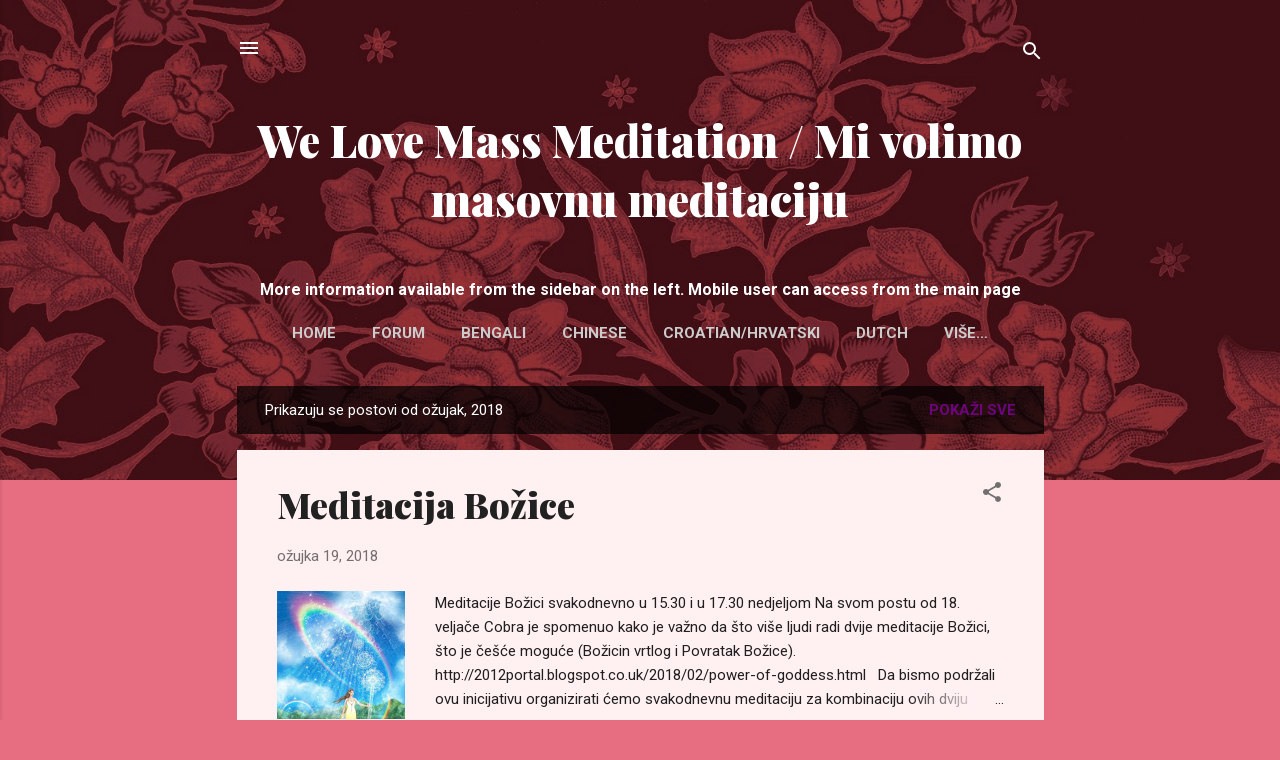

--- FILE ---
content_type: text/html; charset=UTF-8
request_url: https://croatian.welovemassmeditation.com/2018/03/?m=1
body_size: 35102
content:
<!DOCTYPE html>
<html dir='ltr' lang='hr'>
<head>
<meta content='width=device-width, initial-scale=1' name='viewport'/>
<title>We Love Mass Meditation / Mi volimo masovnu meditaciju</title>
<meta content='text/html; charset=UTF-8' http-equiv='Content-Type'/>
<!-- Chrome, Firefox OS and Opera -->
<meta content='#e76d80' name='theme-color'/>
<!-- Windows Phone -->
<meta content='#e76d80' name='msapplication-navbutton-color'/>
<meta content='blogger' name='generator'/>
<link href='https://croatian.welovemassmeditation.com/favicon.ico' rel='icon' type='image/x-icon'/>
<link href='https://croatian.welovemassmeditation.com/2018/03/' rel='canonical'/>
<link rel="alternate" type="application/atom+xml" title="We Love Mass Meditation / Mi volimo masovnu meditaciju - Atom" href="https://croatian.welovemassmeditation.com/feeds/posts/default" />
<link rel="alternate" type="application/rss+xml" title="We Love Mass Meditation / Mi volimo masovnu meditaciju - RSS" href="https://croatian.welovemassmeditation.com/feeds/posts/default?alt=rss" />
<link rel="service.post" type="application/atom+xml" title="We Love Mass Meditation / Mi volimo masovnu meditaciju - Atom" href="https://www.blogger.com/feeds/5441440783765098377/posts/default" />
<!--Can't find substitution for tag [blog.ieCssRetrofitLinks]-->
<meta content='https://croatian.welovemassmeditation.com/2018/03/' property='og:url'/>
<meta content='We Love Mass Meditation / Mi volimo masovnu meditaciju' property='og:title'/>
<meta content='' property='og:description'/>
<meta content='https://blogger.googleusercontent.com/img/b/R29vZ2xl/AVvXsEikNAJNy0xswmP5MQAvGwfg67tCL0uK6Z7ARtuXgZO452Q3G4yCet2EXFSANeKjkjDz0nZ7gsfY6PyzL1zUnxMPN66hzfXh3QQfDAIVMViLtVShxSbYSJOhzyymMog9sDKeG1ejI6wIIls/w1200-h630-p-k-no-nu/FB_IMG_1519412521497.jpg' property='og:image'/>
<meta content='https://blogger.googleusercontent.com/img/b/R29vZ2xl/AVvXsEjLiqgu2cBkhK0Yv1gyb4WXX_fFAQjHAETgyYjuRb30uxHT16xgL5QMRiLy74B3HyKxvfi9yOnfAgYAh_43GGu1lc7kfoMIP0KJWY-XoevWykATGgBz4mJZ5bv0OfWgZ6s6oOwCQNTmN8c/w1200-h630-p-k-no-nu/23633406_2160034844224385_1797195477_o.jpg' property='og:image'/>
<meta content='https://blogger.googleusercontent.com/img/b/R29vZ2xl/AVvXsEj-30bu5bQ-2CXxTttjo5UOUIjqnaHJpzhDbtihnXmcumWkVkTicCF_61XjbC6usC0EWwMMN9Z_xGtak_7B1SwszR2S11Z4-p8D_HCKczmMSHESpLoNu-HCuVNRsYGhKML9D7Ns3jysH2j4/w1200-h630-p-k-no-nu/Triangle+-+planeta+-+slika.jpg' property='og:image'/>
<meta content='file:///C:/Users/Jelena/AppData/Local/Temp/msohtmlclip1/01/clip_image001.jpg' property='og:image'/>
<meta content='https://blogger.googleusercontent.com/img/b/R29vZ2xl/AVvXsEhszCnzG69yJGxko9rKY5xfz6X1UP5d7u141xeK8ksFyE0SG4ydqv6hdmSeMXs_cfUCrzctigEaQ9aI9ERhIBNeKJkl0WqkUQ_2IwhNo9boXT0cX8m6-quxri3H7hbu1yBtweQ2iqmZX0w1/w1200-h630-p-k-no-nu/Emergency+meditation-picture.png' property='og:image'/>
<meta content='https://blogger.googleusercontent.com/img/b/R29vZ2xl/AVvXsEiKGJMqCoWFfkWgIjztrDsyBUWTlSB0Gm0EMYy18EQzHkdzJaxcY_HqhyduoXkkxK5YU1zkO6DjQn4qWamGOO3Geg5Uu7kzBktS38jO8SXGpA8DA-XBRcGlhN8vNrvu0w9WO71XaP7woHHu/w1200-h630-p-k-no-nu/Breakthrough+meditation-picture.jpg' property='og:image'/>
<style type='text/css'>@font-face{font-family:'Damion';font-style:normal;font-weight:400;font-display:swap;src:url(//fonts.gstatic.com/s/damion/v15/hv-XlzJ3KEUe_YZkZGw2EzJwV9J-.woff2)format('woff2');unicode-range:U+0100-02BA,U+02BD-02C5,U+02C7-02CC,U+02CE-02D7,U+02DD-02FF,U+0304,U+0308,U+0329,U+1D00-1DBF,U+1E00-1E9F,U+1EF2-1EFF,U+2020,U+20A0-20AB,U+20AD-20C0,U+2113,U+2C60-2C7F,U+A720-A7FF;}@font-face{font-family:'Damion';font-style:normal;font-weight:400;font-display:swap;src:url(//fonts.gstatic.com/s/damion/v15/hv-XlzJ3KEUe_YZkamw2EzJwVw.woff2)format('woff2');unicode-range:U+0000-00FF,U+0131,U+0152-0153,U+02BB-02BC,U+02C6,U+02DA,U+02DC,U+0304,U+0308,U+0329,U+2000-206F,U+20AC,U+2122,U+2191,U+2193,U+2212,U+2215,U+FEFF,U+FFFD;}@font-face{font-family:'Playfair Display';font-style:normal;font-weight:900;font-display:swap;src:url(//fonts.gstatic.com/s/playfairdisplay/v40/nuFvD-vYSZviVYUb_rj3ij__anPXJzDwcbmjWBN2PKfsunDTbtPK-F2qC0usEw.woff2)format('woff2');unicode-range:U+0301,U+0400-045F,U+0490-0491,U+04B0-04B1,U+2116;}@font-face{font-family:'Playfair Display';font-style:normal;font-weight:900;font-display:swap;src:url(//fonts.gstatic.com/s/playfairdisplay/v40/nuFvD-vYSZviVYUb_rj3ij__anPXJzDwcbmjWBN2PKfsunDYbtPK-F2qC0usEw.woff2)format('woff2');unicode-range:U+0102-0103,U+0110-0111,U+0128-0129,U+0168-0169,U+01A0-01A1,U+01AF-01B0,U+0300-0301,U+0303-0304,U+0308-0309,U+0323,U+0329,U+1EA0-1EF9,U+20AB;}@font-face{font-family:'Playfair Display';font-style:normal;font-weight:900;font-display:swap;src:url(//fonts.gstatic.com/s/playfairdisplay/v40/nuFvD-vYSZviVYUb_rj3ij__anPXJzDwcbmjWBN2PKfsunDZbtPK-F2qC0usEw.woff2)format('woff2');unicode-range:U+0100-02BA,U+02BD-02C5,U+02C7-02CC,U+02CE-02D7,U+02DD-02FF,U+0304,U+0308,U+0329,U+1D00-1DBF,U+1E00-1E9F,U+1EF2-1EFF,U+2020,U+20A0-20AB,U+20AD-20C0,U+2113,U+2C60-2C7F,U+A720-A7FF;}@font-face{font-family:'Playfair Display';font-style:normal;font-weight:900;font-display:swap;src:url(//fonts.gstatic.com/s/playfairdisplay/v40/nuFvD-vYSZviVYUb_rj3ij__anPXJzDwcbmjWBN2PKfsunDXbtPK-F2qC0s.woff2)format('woff2');unicode-range:U+0000-00FF,U+0131,U+0152-0153,U+02BB-02BC,U+02C6,U+02DA,U+02DC,U+0304,U+0308,U+0329,U+2000-206F,U+20AC,U+2122,U+2191,U+2193,U+2212,U+2215,U+FEFF,U+FFFD;}@font-face{font-family:'Roboto';font-style:italic;font-weight:300;font-stretch:100%;font-display:swap;src:url(//fonts.gstatic.com/s/roboto/v50/KFOKCnqEu92Fr1Mu53ZEC9_Vu3r1gIhOszmOClHrs6ljXfMMLt_QuAX-k3Yi128m0kN2.woff2)format('woff2');unicode-range:U+0460-052F,U+1C80-1C8A,U+20B4,U+2DE0-2DFF,U+A640-A69F,U+FE2E-FE2F;}@font-face{font-family:'Roboto';font-style:italic;font-weight:300;font-stretch:100%;font-display:swap;src:url(//fonts.gstatic.com/s/roboto/v50/KFOKCnqEu92Fr1Mu53ZEC9_Vu3r1gIhOszmOClHrs6ljXfMMLt_QuAz-k3Yi128m0kN2.woff2)format('woff2');unicode-range:U+0301,U+0400-045F,U+0490-0491,U+04B0-04B1,U+2116;}@font-face{font-family:'Roboto';font-style:italic;font-weight:300;font-stretch:100%;font-display:swap;src:url(//fonts.gstatic.com/s/roboto/v50/KFOKCnqEu92Fr1Mu53ZEC9_Vu3r1gIhOszmOClHrs6ljXfMMLt_QuAT-k3Yi128m0kN2.woff2)format('woff2');unicode-range:U+1F00-1FFF;}@font-face{font-family:'Roboto';font-style:italic;font-weight:300;font-stretch:100%;font-display:swap;src:url(//fonts.gstatic.com/s/roboto/v50/KFOKCnqEu92Fr1Mu53ZEC9_Vu3r1gIhOszmOClHrs6ljXfMMLt_QuAv-k3Yi128m0kN2.woff2)format('woff2');unicode-range:U+0370-0377,U+037A-037F,U+0384-038A,U+038C,U+038E-03A1,U+03A3-03FF;}@font-face{font-family:'Roboto';font-style:italic;font-weight:300;font-stretch:100%;font-display:swap;src:url(//fonts.gstatic.com/s/roboto/v50/KFOKCnqEu92Fr1Mu53ZEC9_Vu3r1gIhOszmOClHrs6ljXfMMLt_QuHT-k3Yi128m0kN2.woff2)format('woff2');unicode-range:U+0302-0303,U+0305,U+0307-0308,U+0310,U+0312,U+0315,U+031A,U+0326-0327,U+032C,U+032F-0330,U+0332-0333,U+0338,U+033A,U+0346,U+034D,U+0391-03A1,U+03A3-03A9,U+03B1-03C9,U+03D1,U+03D5-03D6,U+03F0-03F1,U+03F4-03F5,U+2016-2017,U+2034-2038,U+203C,U+2040,U+2043,U+2047,U+2050,U+2057,U+205F,U+2070-2071,U+2074-208E,U+2090-209C,U+20D0-20DC,U+20E1,U+20E5-20EF,U+2100-2112,U+2114-2115,U+2117-2121,U+2123-214F,U+2190,U+2192,U+2194-21AE,U+21B0-21E5,U+21F1-21F2,U+21F4-2211,U+2213-2214,U+2216-22FF,U+2308-230B,U+2310,U+2319,U+231C-2321,U+2336-237A,U+237C,U+2395,U+239B-23B7,U+23D0,U+23DC-23E1,U+2474-2475,U+25AF,U+25B3,U+25B7,U+25BD,U+25C1,U+25CA,U+25CC,U+25FB,U+266D-266F,U+27C0-27FF,U+2900-2AFF,U+2B0E-2B11,U+2B30-2B4C,U+2BFE,U+3030,U+FF5B,U+FF5D,U+1D400-1D7FF,U+1EE00-1EEFF;}@font-face{font-family:'Roboto';font-style:italic;font-weight:300;font-stretch:100%;font-display:swap;src:url(//fonts.gstatic.com/s/roboto/v50/KFOKCnqEu92Fr1Mu53ZEC9_Vu3r1gIhOszmOClHrs6ljXfMMLt_QuGb-k3Yi128m0kN2.woff2)format('woff2');unicode-range:U+0001-000C,U+000E-001F,U+007F-009F,U+20DD-20E0,U+20E2-20E4,U+2150-218F,U+2190,U+2192,U+2194-2199,U+21AF,U+21E6-21F0,U+21F3,U+2218-2219,U+2299,U+22C4-22C6,U+2300-243F,U+2440-244A,U+2460-24FF,U+25A0-27BF,U+2800-28FF,U+2921-2922,U+2981,U+29BF,U+29EB,U+2B00-2BFF,U+4DC0-4DFF,U+FFF9-FFFB,U+10140-1018E,U+10190-1019C,U+101A0,U+101D0-101FD,U+102E0-102FB,U+10E60-10E7E,U+1D2C0-1D2D3,U+1D2E0-1D37F,U+1F000-1F0FF,U+1F100-1F1AD,U+1F1E6-1F1FF,U+1F30D-1F30F,U+1F315,U+1F31C,U+1F31E,U+1F320-1F32C,U+1F336,U+1F378,U+1F37D,U+1F382,U+1F393-1F39F,U+1F3A7-1F3A8,U+1F3AC-1F3AF,U+1F3C2,U+1F3C4-1F3C6,U+1F3CA-1F3CE,U+1F3D4-1F3E0,U+1F3ED,U+1F3F1-1F3F3,U+1F3F5-1F3F7,U+1F408,U+1F415,U+1F41F,U+1F426,U+1F43F,U+1F441-1F442,U+1F444,U+1F446-1F449,U+1F44C-1F44E,U+1F453,U+1F46A,U+1F47D,U+1F4A3,U+1F4B0,U+1F4B3,U+1F4B9,U+1F4BB,U+1F4BF,U+1F4C8-1F4CB,U+1F4D6,U+1F4DA,U+1F4DF,U+1F4E3-1F4E6,U+1F4EA-1F4ED,U+1F4F7,U+1F4F9-1F4FB,U+1F4FD-1F4FE,U+1F503,U+1F507-1F50B,U+1F50D,U+1F512-1F513,U+1F53E-1F54A,U+1F54F-1F5FA,U+1F610,U+1F650-1F67F,U+1F687,U+1F68D,U+1F691,U+1F694,U+1F698,U+1F6AD,U+1F6B2,U+1F6B9-1F6BA,U+1F6BC,U+1F6C6-1F6CF,U+1F6D3-1F6D7,U+1F6E0-1F6EA,U+1F6F0-1F6F3,U+1F6F7-1F6FC,U+1F700-1F7FF,U+1F800-1F80B,U+1F810-1F847,U+1F850-1F859,U+1F860-1F887,U+1F890-1F8AD,U+1F8B0-1F8BB,U+1F8C0-1F8C1,U+1F900-1F90B,U+1F93B,U+1F946,U+1F984,U+1F996,U+1F9E9,U+1FA00-1FA6F,U+1FA70-1FA7C,U+1FA80-1FA89,U+1FA8F-1FAC6,U+1FACE-1FADC,U+1FADF-1FAE9,U+1FAF0-1FAF8,U+1FB00-1FBFF;}@font-face{font-family:'Roboto';font-style:italic;font-weight:300;font-stretch:100%;font-display:swap;src:url(//fonts.gstatic.com/s/roboto/v50/KFOKCnqEu92Fr1Mu53ZEC9_Vu3r1gIhOszmOClHrs6ljXfMMLt_QuAf-k3Yi128m0kN2.woff2)format('woff2');unicode-range:U+0102-0103,U+0110-0111,U+0128-0129,U+0168-0169,U+01A0-01A1,U+01AF-01B0,U+0300-0301,U+0303-0304,U+0308-0309,U+0323,U+0329,U+1EA0-1EF9,U+20AB;}@font-face{font-family:'Roboto';font-style:italic;font-weight:300;font-stretch:100%;font-display:swap;src:url(//fonts.gstatic.com/s/roboto/v50/KFOKCnqEu92Fr1Mu53ZEC9_Vu3r1gIhOszmOClHrs6ljXfMMLt_QuAb-k3Yi128m0kN2.woff2)format('woff2');unicode-range:U+0100-02BA,U+02BD-02C5,U+02C7-02CC,U+02CE-02D7,U+02DD-02FF,U+0304,U+0308,U+0329,U+1D00-1DBF,U+1E00-1E9F,U+1EF2-1EFF,U+2020,U+20A0-20AB,U+20AD-20C0,U+2113,U+2C60-2C7F,U+A720-A7FF;}@font-face{font-family:'Roboto';font-style:italic;font-weight:300;font-stretch:100%;font-display:swap;src:url(//fonts.gstatic.com/s/roboto/v50/KFOKCnqEu92Fr1Mu53ZEC9_Vu3r1gIhOszmOClHrs6ljXfMMLt_QuAj-k3Yi128m0g.woff2)format('woff2');unicode-range:U+0000-00FF,U+0131,U+0152-0153,U+02BB-02BC,U+02C6,U+02DA,U+02DC,U+0304,U+0308,U+0329,U+2000-206F,U+20AC,U+2122,U+2191,U+2193,U+2212,U+2215,U+FEFF,U+FFFD;}@font-face{font-family:'Roboto';font-style:normal;font-weight:400;font-stretch:100%;font-display:swap;src:url(//fonts.gstatic.com/s/roboto/v50/KFO7CnqEu92Fr1ME7kSn66aGLdTylUAMa3GUBHMdazTgWw.woff2)format('woff2');unicode-range:U+0460-052F,U+1C80-1C8A,U+20B4,U+2DE0-2DFF,U+A640-A69F,U+FE2E-FE2F;}@font-face{font-family:'Roboto';font-style:normal;font-weight:400;font-stretch:100%;font-display:swap;src:url(//fonts.gstatic.com/s/roboto/v50/KFO7CnqEu92Fr1ME7kSn66aGLdTylUAMa3iUBHMdazTgWw.woff2)format('woff2');unicode-range:U+0301,U+0400-045F,U+0490-0491,U+04B0-04B1,U+2116;}@font-face{font-family:'Roboto';font-style:normal;font-weight:400;font-stretch:100%;font-display:swap;src:url(//fonts.gstatic.com/s/roboto/v50/KFO7CnqEu92Fr1ME7kSn66aGLdTylUAMa3CUBHMdazTgWw.woff2)format('woff2');unicode-range:U+1F00-1FFF;}@font-face{font-family:'Roboto';font-style:normal;font-weight:400;font-stretch:100%;font-display:swap;src:url(//fonts.gstatic.com/s/roboto/v50/KFO7CnqEu92Fr1ME7kSn66aGLdTylUAMa3-UBHMdazTgWw.woff2)format('woff2');unicode-range:U+0370-0377,U+037A-037F,U+0384-038A,U+038C,U+038E-03A1,U+03A3-03FF;}@font-face{font-family:'Roboto';font-style:normal;font-weight:400;font-stretch:100%;font-display:swap;src:url(//fonts.gstatic.com/s/roboto/v50/KFO7CnqEu92Fr1ME7kSn66aGLdTylUAMawCUBHMdazTgWw.woff2)format('woff2');unicode-range:U+0302-0303,U+0305,U+0307-0308,U+0310,U+0312,U+0315,U+031A,U+0326-0327,U+032C,U+032F-0330,U+0332-0333,U+0338,U+033A,U+0346,U+034D,U+0391-03A1,U+03A3-03A9,U+03B1-03C9,U+03D1,U+03D5-03D6,U+03F0-03F1,U+03F4-03F5,U+2016-2017,U+2034-2038,U+203C,U+2040,U+2043,U+2047,U+2050,U+2057,U+205F,U+2070-2071,U+2074-208E,U+2090-209C,U+20D0-20DC,U+20E1,U+20E5-20EF,U+2100-2112,U+2114-2115,U+2117-2121,U+2123-214F,U+2190,U+2192,U+2194-21AE,U+21B0-21E5,U+21F1-21F2,U+21F4-2211,U+2213-2214,U+2216-22FF,U+2308-230B,U+2310,U+2319,U+231C-2321,U+2336-237A,U+237C,U+2395,U+239B-23B7,U+23D0,U+23DC-23E1,U+2474-2475,U+25AF,U+25B3,U+25B7,U+25BD,U+25C1,U+25CA,U+25CC,U+25FB,U+266D-266F,U+27C0-27FF,U+2900-2AFF,U+2B0E-2B11,U+2B30-2B4C,U+2BFE,U+3030,U+FF5B,U+FF5D,U+1D400-1D7FF,U+1EE00-1EEFF;}@font-face{font-family:'Roboto';font-style:normal;font-weight:400;font-stretch:100%;font-display:swap;src:url(//fonts.gstatic.com/s/roboto/v50/KFO7CnqEu92Fr1ME7kSn66aGLdTylUAMaxKUBHMdazTgWw.woff2)format('woff2');unicode-range:U+0001-000C,U+000E-001F,U+007F-009F,U+20DD-20E0,U+20E2-20E4,U+2150-218F,U+2190,U+2192,U+2194-2199,U+21AF,U+21E6-21F0,U+21F3,U+2218-2219,U+2299,U+22C4-22C6,U+2300-243F,U+2440-244A,U+2460-24FF,U+25A0-27BF,U+2800-28FF,U+2921-2922,U+2981,U+29BF,U+29EB,U+2B00-2BFF,U+4DC0-4DFF,U+FFF9-FFFB,U+10140-1018E,U+10190-1019C,U+101A0,U+101D0-101FD,U+102E0-102FB,U+10E60-10E7E,U+1D2C0-1D2D3,U+1D2E0-1D37F,U+1F000-1F0FF,U+1F100-1F1AD,U+1F1E6-1F1FF,U+1F30D-1F30F,U+1F315,U+1F31C,U+1F31E,U+1F320-1F32C,U+1F336,U+1F378,U+1F37D,U+1F382,U+1F393-1F39F,U+1F3A7-1F3A8,U+1F3AC-1F3AF,U+1F3C2,U+1F3C4-1F3C6,U+1F3CA-1F3CE,U+1F3D4-1F3E0,U+1F3ED,U+1F3F1-1F3F3,U+1F3F5-1F3F7,U+1F408,U+1F415,U+1F41F,U+1F426,U+1F43F,U+1F441-1F442,U+1F444,U+1F446-1F449,U+1F44C-1F44E,U+1F453,U+1F46A,U+1F47D,U+1F4A3,U+1F4B0,U+1F4B3,U+1F4B9,U+1F4BB,U+1F4BF,U+1F4C8-1F4CB,U+1F4D6,U+1F4DA,U+1F4DF,U+1F4E3-1F4E6,U+1F4EA-1F4ED,U+1F4F7,U+1F4F9-1F4FB,U+1F4FD-1F4FE,U+1F503,U+1F507-1F50B,U+1F50D,U+1F512-1F513,U+1F53E-1F54A,U+1F54F-1F5FA,U+1F610,U+1F650-1F67F,U+1F687,U+1F68D,U+1F691,U+1F694,U+1F698,U+1F6AD,U+1F6B2,U+1F6B9-1F6BA,U+1F6BC,U+1F6C6-1F6CF,U+1F6D3-1F6D7,U+1F6E0-1F6EA,U+1F6F0-1F6F3,U+1F6F7-1F6FC,U+1F700-1F7FF,U+1F800-1F80B,U+1F810-1F847,U+1F850-1F859,U+1F860-1F887,U+1F890-1F8AD,U+1F8B0-1F8BB,U+1F8C0-1F8C1,U+1F900-1F90B,U+1F93B,U+1F946,U+1F984,U+1F996,U+1F9E9,U+1FA00-1FA6F,U+1FA70-1FA7C,U+1FA80-1FA89,U+1FA8F-1FAC6,U+1FACE-1FADC,U+1FADF-1FAE9,U+1FAF0-1FAF8,U+1FB00-1FBFF;}@font-face{font-family:'Roboto';font-style:normal;font-weight:400;font-stretch:100%;font-display:swap;src:url(//fonts.gstatic.com/s/roboto/v50/KFO7CnqEu92Fr1ME7kSn66aGLdTylUAMa3OUBHMdazTgWw.woff2)format('woff2');unicode-range:U+0102-0103,U+0110-0111,U+0128-0129,U+0168-0169,U+01A0-01A1,U+01AF-01B0,U+0300-0301,U+0303-0304,U+0308-0309,U+0323,U+0329,U+1EA0-1EF9,U+20AB;}@font-face{font-family:'Roboto';font-style:normal;font-weight:400;font-stretch:100%;font-display:swap;src:url(//fonts.gstatic.com/s/roboto/v50/KFO7CnqEu92Fr1ME7kSn66aGLdTylUAMa3KUBHMdazTgWw.woff2)format('woff2');unicode-range:U+0100-02BA,U+02BD-02C5,U+02C7-02CC,U+02CE-02D7,U+02DD-02FF,U+0304,U+0308,U+0329,U+1D00-1DBF,U+1E00-1E9F,U+1EF2-1EFF,U+2020,U+20A0-20AB,U+20AD-20C0,U+2113,U+2C60-2C7F,U+A720-A7FF;}@font-face{font-family:'Roboto';font-style:normal;font-weight:400;font-stretch:100%;font-display:swap;src:url(//fonts.gstatic.com/s/roboto/v50/KFO7CnqEu92Fr1ME7kSn66aGLdTylUAMa3yUBHMdazQ.woff2)format('woff2');unicode-range:U+0000-00FF,U+0131,U+0152-0153,U+02BB-02BC,U+02C6,U+02DA,U+02DC,U+0304,U+0308,U+0329,U+2000-206F,U+20AC,U+2122,U+2191,U+2193,U+2212,U+2215,U+FEFF,U+FFFD;}@font-face{font-family:'Roboto';font-style:normal;font-weight:700;font-stretch:100%;font-display:swap;src:url(//fonts.gstatic.com/s/roboto/v50/KFO7CnqEu92Fr1ME7kSn66aGLdTylUAMa3GUBHMdazTgWw.woff2)format('woff2');unicode-range:U+0460-052F,U+1C80-1C8A,U+20B4,U+2DE0-2DFF,U+A640-A69F,U+FE2E-FE2F;}@font-face{font-family:'Roboto';font-style:normal;font-weight:700;font-stretch:100%;font-display:swap;src:url(//fonts.gstatic.com/s/roboto/v50/KFO7CnqEu92Fr1ME7kSn66aGLdTylUAMa3iUBHMdazTgWw.woff2)format('woff2');unicode-range:U+0301,U+0400-045F,U+0490-0491,U+04B0-04B1,U+2116;}@font-face{font-family:'Roboto';font-style:normal;font-weight:700;font-stretch:100%;font-display:swap;src:url(//fonts.gstatic.com/s/roboto/v50/KFO7CnqEu92Fr1ME7kSn66aGLdTylUAMa3CUBHMdazTgWw.woff2)format('woff2');unicode-range:U+1F00-1FFF;}@font-face{font-family:'Roboto';font-style:normal;font-weight:700;font-stretch:100%;font-display:swap;src:url(//fonts.gstatic.com/s/roboto/v50/KFO7CnqEu92Fr1ME7kSn66aGLdTylUAMa3-UBHMdazTgWw.woff2)format('woff2');unicode-range:U+0370-0377,U+037A-037F,U+0384-038A,U+038C,U+038E-03A1,U+03A3-03FF;}@font-face{font-family:'Roboto';font-style:normal;font-weight:700;font-stretch:100%;font-display:swap;src:url(//fonts.gstatic.com/s/roboto/v50/KFO7CnqEu92Fr1ME7kSn66aGLdTylUAMawCUBHMdazTgWw.woff2)format('woff2');unicode-range:U+0302-0303,U+0305,U+0307-0308,U+0310,U+0312,U+0315,U+031A,U+0326-0327,U+032C,U+032F-0330,U+0332-0333,U+0338,U+033A,U+0346,U+034D,U+0391-03A1,U+03A3-03A9,U+03B1-03C9,U+03D1,U+03D5-03D6,U+03F0-03F1,U+03F4-03F5,U+2016-2017,U+2034-2038,U+203C,U+2040,U+2043,U+2047,U+2050,U+2057,U+205F,U+2070-2071,U+2074-208E,U+2090-209C,U+20D0-20DC,U+20E1,U+20E5-20EF,U+2100-2112,U+2114-2115,U+2117-2121,U+2123-214F,U+2190,U+2192,U+2194-21AE,U+21B0-21E5,U+21F1-21F2,U+21F4-2211,U+2213-2214,U+2216-22FF,U+2308-230B,U+2310,U+2319,U+231C-2321,U+2336-237A,U+237C,U+2395,U+239B-23B7,U+23D0,U+23DC-23E1,U+2474-2475,U+25AF,U+25B3,U+25B7,U+25BD,U+25C1,U+25CA,U+25CC,U+25FB,U+266D-266F,U+27C0-27FF,U+2900-2AFF,U+2B0E-2B11,U+2B30-2B4C,U+2BFE,U+3030,U+FF5B,U+FF5D,U+1D400-1D7FF,U+1EE00-1EEFF;}@font-face{font-family:'Roboto';font-style:normal;font-weight:700;font-stretch:100%;font-display:swap;src:url(//fonts.gstatic.com/s/roboto/v50/KFO7CnqEu92Fr1ME7kSn66aGLdTylUAMaxKUBHMdazTgWw.woff2)format('woff2');unicode-range:U+0001-000C,U+000E-001F,U+007F-009F,U+20DD-20E0,U+20E2-20E4,U+2150-218F,U+2190,U+2192,U+2194-2199,U+21AF,U+21E6-21F0,U+21F3,U+2218-2219,U+2299,U+22C4-22C6,U+2300-243F,U+2440-244A,U+2460-24FF,U+25A0-27BF,U+2800-28FF,U+2921-2922,U+2981,U+29BF,U+29EB,U+2B00-2BFF,U+4DC0-4DFF,U+FFF9-FFFB,U+10140-1018E,U+10190-1019C,U+101A0,U+101D0-101FD,U+102E0-102FB,U+10E60-10E7E,U+1D2C0-1D2D3,U+1D2E0-1D37F,U+1F000-1F0FF,U+1F100-1F1AD,U+1F1E6-1F1FF,U+1F30D-1F30F,U+1F315,U+1F31C,U+1F31E,U+1F320-1F32C,U+1F336,U+1F378,U+1F37D,U+1F382,U+1F393-1F39F,U+1F3A7-1F3A8,U+1F3AC-1F3AF,U+1F3C2,U+1F3C4-1F3C6,U+1F3CA-1F3CE,U+1F3D4-1F3E0,U+1F3ED,U+1F3F1-1F3F3,U+1F3F5-1F3F7,U+1F408,U+1F415,U+1F41F,U+1F426,U+1F43F,U+1F441-1F442,U+1F444,U+1F446-1F449,U+1F44C-1F44E,U+1F453,U+1F46A,U+1F47D,U+1F4A3,U+1F4B0,U+1F4B3,U+1F4B9,U+1F4BB,U+1F4BF,U+1F4C8-1F4CB,U+1F4D6,U+1F4DA,U+1F4DF,U+1F4E3-1F4E6,U+1F4EA-1F4ED,U+1F4F7,U+1F4F9-1F4FB,U+1F4FD-1F4FE,U+1F503,U+1F507-1F50B,U+1F50D,U+1F512-1F513,U+1F53E-1F54A,U+1F54F-1F5FA,U+1F610,U+1F650-1F67F,U+1F687,U+1F68D,U+1F691,U+1F694,U+1F698,U+1F6AD,U+1F6B2,U+1F6B9-1F6BA,U+1F6BC,U+1F6C6-1F6CF,U+1F6D3-1F6D7,U+1F6E0-1F6EA,U+1F6F0-1F6F3,U+1F6F7-1F6FC,U+1F700-1F7FF,U+1F800-1F80B,U+1F810-1F847,U+1F850-1F859,U+1F860-1F887,U+1F890-1F8AD,U+1F8B0-1F8BB,U+1F8C0-1F8C1,U+1F900-1F90B,U+1F93B,U+1F946,U+1F984,U+1F996,U+1F9E9,U+1FA00-1FA6F,U+1FA70-1FA7C,U+1FA80-1FA89,U+1FA8F-1FAC6,U+1FACE-1FADC,U+1FADF-1FAE9,U+1FAF0-1FAF8,U+1FB00-1FBFF;}@font-face{font-family:'Roboto';font-style:normal;font-weight:700;font-stretch:100%;font-display:swap;src:url(//fonts.gstatic.com/s/roboto/v50/KFO7CnqEu92Fr1ME7kSn66aGLdTylUAMa3OUBHMdazTgWw.woff2)format('woff2');unicode-range:U+0102-0103,U+0110-0111,U+0128-0129,U+0168-0169,U+01A0-01A1,U+01AF-01B0,U+0300-0301,U+0303-0304,U+0308-0309,U+0323,U+0329,U+1EA0-1EF9,U+20AB;}@font-face{font-family:'Roboto';font-style:normal;font-weight:700;font-stretch:100%;font-display:swap;src:url(//fonts.gstatic.com/s/roboto/v50/KFO7CnqEu92Fr1ME7kSn66aGLdTylUAMa3KUBHMdazTgWw.woff2)format('woff2');unicode-range:U+0100-02BA,U+02BD-02C5,U+02C7-02CC,U+02CE-02D7,U+02DD-02FF,U+0304,U+0308,U+0329,U+1D00-1DBF,U+1E00-1E9F,U+1EF2-1EFF,U+2020,U+20A0-20AB,U+20AD-20C0,U+2113,U+2C60-2C7F,U+A720-A7FF;}@font-face{font-family:'Roboto';font-style:normal;font-weight:700;font-stretch:100%;font-display:swap;src:url(//fonts.gstatic.com/s/roboto/v50/KFO7CnqEu92Fr1ME7kSn66aGLdTylUAMa3yUBHMdazQ.woff2)format('woff2');unicode-range:U+0000-00FF,U+0131,U+0152-0153,U+02BB-02BC,U+02C6,U+02DA,U+02DC,U+0304,U+0308,U+0329,U+2000-206F,U+20AC,U+2122,U+2191,U+2193,U+2212,U+2215,U+FEFF,U+FFFD;}</style>
<style id='page-skin-1' type='text/css'><!--
/*! normalize.css v3.0.1 | MIT License | git.io/normalize */html{font-family:sans-serif;-ms-text-size-adjust:100%;-webkit-text-size-adjust:100%}body{margin:0}article,aside,details,figcaption,figure,footer,header,hgroup,main,nav,section,summary{display:block}audio,canvas,progress,video{display:inline-block;vertical-align:baseline}audio:not([controls]){display:none;height:0}[hidden],template{display:none}a{background:transparent}a:active,a:hover{outline:0}abbr[title]{border-bottom:1px dotted}b,strong{font-weight:bold}dfn{font-style:italic}h1{font-size:2em;margin:.67em 0}mark{background:#ff0;color:#000}small{font-size:80%}sub,sup{font-size:75%;line-height:0;position:relative;vertical-align:baseline}sup{top:-0.5em}sub{bottom:-0.25em}img{border:0}svg:not(:root){overflow:hidden}figure{margin:1em 40px}hr{-moz-box-sizing:content-box;box-sizing:content-box;height:0}pre{overflow:auto}code,kbd,pre,samp{font-family:monospace,monospace;font-size:1em}button,input,optgroup,select,textarea{color:inherit;font:inherit;margin:0}button{overflow:visible}button,select{text-transform:none}button,html input[type="button"],input[type="reset"],input[type="submit"]{-webkit-appearance:button;cursor:pointer}button[disabled],html input[disabled]{cursor:default}button::-moz-focus-inner,input::-moz-focus-inner{border:0;padding:0}input{line-height:normal}input[type="checkbox"],input[type="radio"]{box-sizing:border-box;padding:0}input[type="number"]::-webkit-inner-spin-button,input[type="number"]::-webkit-outer-spin-button{height:auto}input[type="search"]{-webkit-appearance:textfield;-moz-box-sizing:content-box;-webkit-box-sizing:content-box;box-sizing:content-box}input[type="search"]::-webkit-search-cancel-button,input[type="search"]::-webkit-search-decoration{-webkit-appearance:none}fieldset{border:1px solid #c0c0c0;margin:0 2px;padding:.35em .625em .75em}legend{border:0;padding:0}textarea{overflow:auto}optgroup{font-weight:bold}table{border-collapse:collapse;border-spacing:0}td,th{padding:0}
/*!************************************************
* Blogger Template Style
* Name: Contempo
**************************************************/
body{
overflow-wrap:break-word;
word-break:break-word;
word-wrap:break-word
}
.hidden{
display:none
}
.invisible{
visibility:hidden
}
.container::after,.float-container::after{
clear:both;
content:'';
display:table
}
.clearboth{
clear:both
}
#comments .comment .comment-actions,.subscribe-popup .FollowByEmail .follow-by-email-submit,.widget.Profile .profile-link,.widget.Profile .profile-link.visit-profile{
background:0 0;
border:0;
box-shadow:none;
color:#6d047d;
cursor:pointer;
font-size:14px;
font-weight:700;
outline:0;
text-decoration:none;
text-transform:uppercase;
width:auto
}
.dim-overlay{
background-color:rgba(0,0,0,.54);
height:100vh;
left:0;
position:fixed;
top:0;
width:100%
}
#sharing-dim-overlay{
background-color:transparent
}
input::-ms-clear{
display:none
}
.blogger-logo,.svg-icon-24.blogger-logo{
fill:#ff9800;
opacity:1
}
.loading-spinner-large{
-webkit-animation:mspin-rotate 1.568s infinite linear;
animation:mspin-rotate 1.568s infinite linear;
height:48px;
overflow:hidden;
position:absolute;
width:48px;
z-index:200
}
.loading-spinner-large>div{
-webkit-animation:mspin-revrot 5332ms infinite steps(4);
animation:mspin-revrot 5332ms infinite steps(4)
}
.loading-spinner-large>div>div{
-webkit-animation:mspin-singlecolor-large-film 1333ms infinite steps(81);
animation:mspin-singlecolor-large-film 1333ms infinite steps(81);
background-size:100%;
height:48px;
width:3888px
}
.mspin-black-large>div>div,.mspin-grey_54-large>div>div{
background-image:url(https://www.blogblog.com/indie/mspin_black_large.svg)
}
.mspin-white-large>div>div{
background-image:url(https://www.blogblog.com/indie/mspin_white_large.svg)
}
.mspin-grey_54-large{
opacity:.54
}
@-webkit-keyframes mspin-singlecolor-large-film{
from{
-webkit-transform:translateX(0);
transform:translateX(0)
}
to{
-webkit-transform:translateX(-3888px);
transform:translateX(-3888px)
}
}
@keyframes mspin-singlecolor-large-film{
from{
-webkit-transform:translateX(0);
transform:translateX(0)
}
to{
-webkit-transform:translateX(-3888px);
transform:translateX(-3888px)
}
}
@-webkit-keyframes mspin-rotate{
from{
-webkit-transform:rotate(0);
transform:rotate(0)
}
to{
-webkit-transform:rotate(360deg);
transform:rotate(360deg)
}
}
@keyframes mspin-rotate{
from{
-webkit-transform:rotate(0);
transform:rotate(0)
}
to{
-webkit-transform:rotate(360deg);
transform:rotate(360deg)
}
}
@-webkit-keyframes mspin-revrot{
from{
-webkit-transform:rotate(0);
transform:rotate(0)
}
to{
-webkit-transform:rotate(-360deg);
transform:rotate(-360deg)
}
}
@keyframes mspin-revrot{
from{
-webkit-transform:rotate(0);
transform:rotate(0)
}
to{
-webkit-transform:rotate(-360deg);
transform:rotate(-360deg)
}
}
.skip-navigation{
background-color:#fff;
box-sizing:border-box;
color:#000;
display:block;
height:0;
left:0;
line-height:50px;
overflow:hidden;
padding-top:0;
position:fixed;
text-align:center;
top:0;
-webkit-transition:box-shadow .3s,height .3s,padding-top .3s;
transition:box-shadow .3s,height .3s,padding-top .3s;
width:100%;
z-index:900
}
.skip-navigation:focus{
box-shadow:0 4px 5px 0 rgba(0,0,0,.14),0 1px 10px 0 rgba(0,0,0,.12),0 2px 4px -1px rgba(0,0,0,.2);
height:50px
}
#main{
outline:0
}
.main-heading{
position:absolute;
clip:rect(1px,1px,1px,1px);
padding:0;
border:0;
height:1px;
width:1px;
overflow:hidden
}
.Attribution{
margin-top:1em;
text-align:center
}
.Attribution .blogger img,.Attribution .blogger svg{
vertical-align:bottom
}
.Attribution .blogger img{
margin-right:.5em
}
.Attribution div{
line-height:24px;
margin-top:.5em
}
.Attribution .copyright,.Attribution .image-attribution{
font-size:.7em;
margin-top:1.5em
}
.BLOG_mobile_video_class{
display:none
}
.bg-photo{
background-attachment:scroll!important
}
body .CSS_LIGHTBOX{
z-index:900
}
.extendable .show-less,.extendable .show-more{
border-color:#6d047d;
color:#6d047d;
margin-top:8px
}
.extendable .show-less.hidden,.extendable .show-more.hidden{
display:none
}
.inline-ad{
display:none;
max-width:100%;
overflow:hidden
}
.adsbygoogle{
display:block
}
#cookieChoiceInfo{
bottom:0;
top:auto
}
iframe.b-hbp-video{
border:0
}
.post-body img{
max-width:100%
}
.post-body iframe{
max-width:100%
}
.post-body a[imageanchor="1"]{
display:inline-block
}
.byline{
margin-right:1em
}
.byline:last-child{
margin-right:0
}
.link-copied-dialog{
max-width:520px;
outline:0
}
.link-copied-dialog .modal-dialog-buttons{
margin-top:8px
}
.link-copied-dialog .goog-buttonset-default{
background:0 0;
border:0
}
.link-copied-dialog .goog-buttonset-default:focus{
outline:0
}
.paging-control-container{
margin-bottom:16px
}
.paging-control-container .paging-control{
display:inline-block
}
.paging-control-container .comment-range-text::after,.paging-control-container .paging-control{
color:#6d047d
}
.paging-control-container .comment-range-text,.paging-control-container .paging-control{
margin-right:8px
}
.paging-control-container .comment-range-text::after,.paging-control-container .paging-control::after{
content:'\00B7';
cursor:default;
padding-left:8px;
pointer-events:none
}
.paging-control-container .comment-range-text:last-child::after,.paging-control-container .paging-control:last-child::after{
content:none
}
.byline.reactions iframe{
height:20px
}
.b-notification{
color:#000;
background-color:#fff;
border-bottom:solid 1px #000;
box-sizing:border-box;
padding:16px 32px;
text-align:center
}
.b-notification.visible{
-webkit-transition:margin-top .3s cubic-bezier(.4,0,.2,1);
transition:margin-top .3s cubic-bezier(.4,0,.2,1)
}
.b-notification.invisible{
position:absolute
}
.b-notification-close{
position:absolute;
right:8px;
top:8px
}
.no-posts-message{
line-height:40px;
text-align:center
}
@media screen and (max-width:800px){
body.item-view .post-body a[imageanchor="1"][style*="float: left;"],body.item-view .post-body a[imageanchor="1"][style*="float: right;"]{
float:none!important;
clear:none!important
}
body.item-view .post-body a[imageanchor="1"] img{
display:block;
height:auto;
margin:0 auto
}
body.item-view .post-body>.separator:first-child>a[imageanchor="1"]:first-child{
margin-top:20px
}
.post-body a[imageanchor]{
display:block
}
body.item-view .post-body a[imageanchor="1"]{
margin-left:0!important;
margin-right:0!important
}
body.item-view .post-body a[imageanchor="1"]+a[imageanchor="1"]{
margin-top:16px
}
}
.item-control{
display:none
}
#comments{
border-top:1px dashed rgba(0,0,0,.54);
margin-top:20px;
padding:20px
}
#comments .comment-thread ol{
margin:0;
padding-left:0;
padding-left:0
}
#comments .comment .comment-replybox-single,#comments .comment-thread .comment-replies{
margin-left:60px
}
#comments .comment-thread .thread-count{
display:none
}
#comments .comment{
list-style-type:none;
padding:0 0 30px;
position:relative
}
#comments .comment .comment{
padding-bottom:8px
}
.comment .avatar-image-container{
position:absolute
}
.comment .avatar-image-container img{
border-radius:50%
}
.avatar-image-container svg,.comment .avatar-image-container .avatar-icon{
border-radius:50%;
border:solid 1px #707070;
box-sizing:border-box;
fill:#707070;
height:35px;
margin:0;
padding:7px;
width:35px
}
.comment .comment-block{
margin-top:10px;
margin-left:60px;
padding-bottom:0
}
#comments .comment-author-header-wrapper{
margin-left:40px
}
#comments .comment .thread-expanded .comment-block{
padding-bottom:20px
}
#comments .comment .comment-header .user,#comments .comment .comment-header .user a{
color:#212121;
font-style:normal;
font-weight:700
}
#comments .comment .comment-actions{
bottom:0;
margin-bottom:15px;
position:absolute
}
#comments .comment .comment-actions>*{
margin-right:8px
}
#comments .comment .comment-header .datetime{
bottom:0;
color:rgba(33,33,33,.54);
display:inline-block;
font-size:13px;
font-style:italic;
margin-left:8px
}
#comments .comment .comment-footer .comment-timestamp a,#comments .comment .comment-header .datetime a{
color:rgba(33,33,33,.54)
}
#comments .comment .comment-content,.comment .comment-body{
margin-top:12px;
word-break:break-word
}
.comment-body{
margin-bottom:12px
}
#comments.embed[data-num-comments="0"]{
border:0;
margin-top:0;
padding-top:0
}
#comments.embed[data-num-comments="0"] #comment-post-message,#comments.embed[data-num-comments="0"] div.comment-form>p,#comments.embed[data-num-comments="0"] p.comment-footer{
display:none
}
#comment-editor-src{
display:none
}
.comments .comments-content .loadmore.loaded{
max-height:0;
opacity:0;
overflow:hidden
}
.extendable .remaining-items{
height:0;
overflow:hidden;
-webkit-transition:height .3s cubic-bezier(.4,0,.2,1);
transition:height .3s cubic-bezier(.4,0,.2,1)
}
.extendable .remaining-items.expanded{
height:auto
}
.svg-icon-24,.svg-icon-24-button{
cursor:pointer;
height:24px;
width:24px;
min-width:24px
}
.touch-icon{
margin:-12px;
padding:12px
}
.touch-icon:active,.touch-icon:focus{
background-color:rgba(153,153,153,.4);
border-radius:50%
}
svg:not(:root).touch-icon{
overflow:visible
}
html[dir=rtl] .rtl-reversible-icon{
-webkit-transform:scaleX(-1);
-ms-transform:scaleX(-1);
transform:scaleX(-1)
}
.svg-icon-24-button,.touch-icon-button{
background:0 0;
border:0;
margin:0;
outline:0;
padding:0
}
.touch-icon-button .touch-icon:active,.touch-icon-button .touch-icon:focus{
background-color:transparent
}
.touch-icon-button:active .touch-icon,.touch-icon-button:focus .touch-icon{
background-color:rgba(153,153,153,.4);
border-radius:50%
}
.Profile .default-avatar-wrapper .avatar-icon{
border-radius:50%;
border:solid 1px #707070;
box-sizing:border-box;
fill:#707070;
margin:0
}
.Profile .individual .default-avatar-wrapper .avatar-icon{
padding:25px
}
.Profile .individual .avatar-icon,.Profile .individual .profile-img{
height:120px;
width:120px
}
.Profile .team .default-avatar-wrapper .avatar-icon{
padding:8px
}
.Profile .team .avatar-icon,.Profile .team .default-avatar-wrapper,.Profile .team .profile-img{
height:40px;
width:40px
}
.snippet-container{
margin:0;
position:relative;
overflow:hidden
}
.snippet-fade{
bottom:0;
box-sizing:border-box;
position:absolute;
width:96px
}
.snippet-fade{
right:0
}
.snippet-fade:after{
content:'\2026'
}
.snippet-fade:after{
float:right
}
.post-bottom{
-webkit-box-align:center;
-webkit-align-items:center;
-ms-flex-align:center;
align-items:center;
display:-webkit-box;
display:-webkit-flex;
display:-ms-flexbox;
display:flex;
-webkit-flex-wrap:wrap;
-ms-flex-wrap:wrap;
flex-wrap:wrap
}
.post-footer{
-webkit-box-flex:1;
-webkit-flex:1 1 auto;
-ms-flex:1 1 auto;
flex:1 1 auto;
-webkit-flex-wrap:wrap;
-ms-flex-wrap:wrap;
flex-wrap:wrap;
-webkit-box-ordinal-group:2;
-webkit-order:1;
-ms-flex-order:1;
order:1
}
.post-footer>*{
-webkit-box-flex:0;
-webkit-flex:0 1 auto;
-ms-flex:0 1 auto;
flex:0 1 auto
}
.post-footer .byline:last-child{
margin-right:1em
}
.jump-link{
-webkit-box-flex:0;
-webkit-flex:0 0 auto;
-ms-flex:0 0 auto;
flex:0 0 auto;
-webkit-box-ordinal-group:3;
-webkit-order:2;
-ms-flex-order:2;
order:2
}
.centered-top-container.sticky{
left:0;
position:fixed;
right:0;
top:0;
width:auto;
z-index:50;
-webkit-transition-property:opacity,-webkit-transform;
transition-property:opacity,-webkit-transform;
transition-property:transform,opacity;
transition-property:transform,opacity,-webkit-transform;
-webkit-transition-duration:.2s;
transition-duration:.2s;
-webkit-transition-timing-function:cubic-bezier(.4,0,.2,1);
transition-timing-function:cubic-bezier(.4,0,.2,1)
}
.centered-top-placeholder{
display:none
}
.collapsed-header .centered-top-placeholder{
display:block
}
.centered-top-container .Header .replaced h1,.centered-top-placeholder .Header .replaced h1{
display:none
}
.centered-top-container.sticky .Header .replaced h1{
display:block
}
.centered-top-container.sticky .Header .header-widget{
background:0 0
}
.centered-top-container.sticky .Header .header-image-wrapper{
display:none
}
.centered-top-container img,.centered-top-placeholder img{
max-width:100%
}
.collapsible{
-webkit-transition:height .3s cubic-bezier(.4,0,.2,1);
transition:height .3s cubic-bezier(.4,0,.2,1)
}
.collapsible,.collapsible>summary{
display:block;
overflow:hidden
}
.collapsible>:not(summary){
display:none
}
.collapsible[open]>:not(summary){
display:block
}
.collapsible:focus,.collapsible>summary:focus{
outline:0
}
.collapsible>summary{
cursor:pointer;
display:block;
padding:0
}
.collapsible:focus>summary,.collapsible>summary:focus{
background-color:transparent
}
.collapsible>summary::-webkit-details-marker{
display:none
}
.collapsible-title{
-webkit-box-align:center;
-webkit-align-items:center;
-ms-flex-align:center;
align-items:center;
display:-webkit-box;
display:-webkit-flex;
display:-ms-flexbox;
display:flex
}
.collapsible-title .title{
-webkit-box-flex:1;
-webkit-flex:1 1 auto;
-ms-flex:1 1 auto;
flex:1 1 auto;
-webkit-box-ordinal-group:1;
-webkit-order:0;
-ms-flex-order:0;
order:0;
overflow:hidden;
text-overflow:ellipsis;
white-space:nowrap
}
.collapsible-title .chevron-down,.collapsible[open] .collapsible-title .chevron-up{
display:block
}
.collapsible-title .chevron-up,.collapsible[open] .collapsible-title .chevron-down{
display:none
}
.flat-button{
cursor:pointer;
display:inline-block;
font-weight:700;
text-transform:uppercase;
border-radius:2px;
padding:8px;
margin:-8px
}
.flat-icon-button{
background:0 0;
border:0;
margin:0;
outline:0;
padding:0;
margin:-12px;
padding:12px;
cursor:pointer;
box-sizing:content-box;
display:inline-block;
line-height:0
}
.flat-icon-button,.flat-icon-button .splash-wrapper{
border-radius:50%
}
.flat-icon-button .splash.animate{
-webkit-animation-duration:.3s;
animation-duration:.3s
}
.overflowable-container{
max-height:46px;
overflow:hidden;
position:relative
}
.overflow-button{
cursor:pointer
}
#overflowable-dim-overlay{
background:0 0
}
.overflow-popup{
box-shadow:0 2px 2px 0 rgba(0,0,0,.14),0 3px 1px -2px rgba(0,0,0,.2),0 1px 5px 0 rgba(0,0,0,.12);
background-color:#fff0f2;
left:0;
max-width:calc(100% - 32px);
position:absolute;
top:0;
visibility:hidden;
z-index:101
}
.overflow-popup ul{
list-style:none
}
.overflow-popup .tabs li,.overflow-popup li{
display:block;
height:auto
}
.overflow-popup .tabs li{
padding-left:0;
padding-right:0
}
.overflow-button.hidden,.overflow-popup .tabs li.hidden,.overflow-popup li.hidden{
display:none
}
.pill-button{
background:0 0;
border:1px solid;
border-radius:12px;
cursor:pointer;
display:inline-block;
padding:4px 16px;
text-transform:uppercase
}
.ripple{
position:relative
}
.ripple>*{
z-index:1
}
.splash-wrapper{
bottom:0;
left:0;
overflow:hidden;
pointer-events:none;
position:absolute;
right:0;
top:0;
z-index:0
}
.splash{
background:#ccc;
border-radius:100%;
display:block;
opacity:.6;
position:absolute;
-webkit-transform:scale(0);
-ms-transform:scale(0);
transform:scale(0)
}
.splash.animate{
-webkit-animation:ripple-effect .4s linear;
animation:ripple-effect .4s linear
}
@-webkit-keyframes ripple-effect{
100%{
opacity:0;
-webkit-transform:scale(2.5);
transform:scale(2.5)
}
}
@keyframes ripple-effect{
100%{
opacity:0;
-webkit-transform:scale(2.5);
transform:scale(2.5)
}
}
.search{
display:-webkit-box;
display:-webkit-flex;
display:-ms-flexbox;
display:flex;
line-height:24px;
width:24px
}
.search.focused{
width:100%
}
.search.focused .section{
width:100%
}
.search form{
z-index:101
}
.search h3{
display:none
}
.search form{
display:-webkit-box;
display:-webkit-flex;
display:-ms-flexbox;
display:flex;
-webkit-box-flex:1;
-webkit-flex:1 0 0;
-ms-flex:1 0 0px;
flex:1 0 0;
border-bottom:solid 1px transparent;
padding-bottom:8px
}
.search form>*{
display:none
}
.search.focused form>*{
display:block
}
.search .search-input label{
display:none
}
.centered-top-placeholder.cloned .search form{
z-index:30
}
.search.focused form{
border-color:#ffffff;
position:relative;
width:auto
}
.collapsed-header .centered-top-container .search.focused form{
border-bottom-color:transparent
}
.search-expand{
-webkit-box-flex:0;
-webkit-flex:0 0 auto;
-ms-flex:0 0 auto;
flex:0 0 auto
}
.search-expand-text{
display:none
}
.search-close{
display:inline;
vertical-align:middle
}
.search-input{
-webkit-box-flex:1;
-webkit-flex:1 0 1px;
-ms-flex:1 0 1px;
flex:1 0 1px
}
.search-input input{
background:0 0;
border:0;
box-sizing:border-box;
color:#ffffff;
display:inline-block;
outline:0;
width:calc(100% - 48px)
}
.search-input input.no-cursor{
color:transparent;
text-shadow:0 0 0 #ffffff
}
.collapsed-header .centered-top-container .search-action,.collapsed-header .centered-top-container .search-input input{
color:#212121
}
.collapsed-header .centered-top-container .search-input input.no-cursor{
color:transparent;
text-shadow:0 0 0 #212121
}
.collapsed-header .centered-top-container .search-input input.no-cursor:focus,.search-input input.no-cursor:focus{
outline:0
}
.search-focused>*{
visibility:hidden
}
.search-focused .search,.search-focused .search-icon{
visibility:visible
}
.search.focused .search-action{
display:block
}
.search.focused .search-action:disabled{
opacity:.3
}
.widget.Sharing .sharing-button{
display:none
}
.widget.Sharing .sharing-buttons li{
padding:0
}
.widget.Sharing .sharing-buttons li span{
display:none
}
.post-share-buttons{
position:relative
}
.centered-bottom .share-buttons .svg-icon-24,.share-buttons .svg-icon-24{
fill:#707070
}
.sharing-open.touch-icon-button:active .touch-icon,.sharing-open.touch-icon-button:focus .touch-icon{
background-color:transparent
}
.share-buttons{
background-color:#fff0f2;
border-radius:2px;
box-shadow:0 2px 2px 0 rgba(0,0,0,.14),0 3px 1px -2px rgba(0,0,0,.2),0 1px 5px 0 rgba(0,0,0,.12);
color:#212121;
list-style:none;
margin:0;
padding:8px 0;
position:absolute;
top:-11px;
min-width:200px;
z-index:101
}
.share-buttons.hidden{
display:none
}
.sharing-button{
background:0 0;
border:0;
margin:0;
outline:0;
padding:0;
cursor:pointer
}
.share-buttons li{
margin:0;
height:48px
}
.share-buttons li:last-child{
margin-bottom:0
}
.share-buttons li .sharing-platform-button{
box-sizing:border-box;
cursor:pointer;
display:block;
height:100%;
margin-bottom:0;
padding:0 16px;
position:relative;
width:100%
}
.share-buttons li .sharing-platform-button:focus,.share-buttons li .sharing-platform-button:hover{
background-color:rgba(128,128,128,.1);
outline:0
}
.share-buttons li svg[class*=" sharing-"],.share-buttons li svg[class^=sharing-]{
position:absolute;
top:10px
}
.share-buttons li span.sharing-platform-button{
position:relative;
top:0
}
.share-buttons li .platform-sharing-text{
display:block;
font-size:16px;
line-height:48px;
white-space:nowrap
}
.share-buttons li .platform-sharing-text{
margin-left:56px
}
.sidebar-container{
background-color:#fff0f2;
max-width:262px;
overflow-y:auto;
-webkit-transition-property:-webkit-transform;
transition-property:-webkit-transform;
transition-property:transform;
transition-property:transform,-webkit-transform;
-webkit-transition-duration:.3s;
transition-duration:.3s;
-webkit-transition-timing-function:cubic-bezier(0,0,.2,1);
transition-timing-function:cubic-bezier(0,0,.2,1);
width:262px;
z-index:101;
-webkit-overflow-scrolling:touch
}
.sidebar-container .navigation{
line-height:0;
padding:16px
}
.sidebar-container .sidebar-back{
cursor:pointer
}
.sidebar-container .widget{
background:0 0;
margin:0 16px;
padding:16px 0
}
.sidebar-container .widget .title{
color:#212121;
margin:0
}
.sidebar-container .widget ul{
list-style:none;
margin:0;
padding:0
}
.sidebar-container .widget ul ul{
margin-left:1em
}
.sidebar-container .widget li{
font-size:16px;
line-height:normal
}
.sidebar-container .widget+.widget{
border-top:1px dashed #cccccc
}
.BlogArchive li{
margin:16px 0
}
.BlogArchive li:last-child{
margin-bottom:0
}
.Label li a{
display:inline-block
}
.BlogArchive .post-count,.Label .label-count{
float:right;
margin-left:.25em
}
.BlogArchive .post-count::before,.Label .label-count::before{
content:'('
}
.BlogArchive .post-count::after,.Label .label-count::after{
content:')'
}
.widget.Translate .skiptranslate>div{
display:block!important
}
.widget.Profile .profile-link{
display:-webkit-box;
display:-webkit-flex;
display:-ms-flexbox;
display:flex
}
.widget.Profile .team-member .default-avatar-wrapper,.widget.Profile .team-member .profile-img{
-webkit-box-flex:0;
-webkit-flex:0 0 auto;
-ms-flex:0 0 auto;
flex:0 0 auto;
margin-right:1em
}
.widget.Profile .individual .profile-link{
-webkit-box-orient:vertical;
-webkit-box-direction:normal;
-webkit-flex-direction:column;
-ms-flex-direction:column;
flex-direction:column
}
.widget.Profile .team .profile-link .profile-name{
-webkit-align-self:center;
-ms-flex-item-align:center;
-ms-grid-row-align:center;
align-self:center;
display:block;
-webkit-box-flex:1;
-webkit-flex:1 1 auto;
-ms-flex:1 1 auto;
flex:1 1 auto
}
.dim-overlay{
background-color:rgba(0,0,0,.54);
z-index:100
}
body.sidebar-visible{
overflow-y:hidden
}
@media screen and (max-width:1322px){
.sidebar-container{
bottom:0;
position:fixed;
top:0;
left:0;
right:auto
}
.sidebar-container.sidebar-invisible{
-webkit-transition-timing-function:cubic-bezier(.4,0,.6,1);
transition-timing-function:cubic-bezier(.4,0,.6,1);
-webkit-transform:translateX(-262px);
-ms-transform:translateX(-262px);
transform:translateX(-262px)
}
}
@media screen and (min-width:1323px){
.sidebar-container{
position:absolute;
top:0;
left:0;
right:auto
}
.sidebar-container .navigation{
display:none
}
}
.dialog{
box-shadow:0 2px 2px 0 rgba(0,0,0,.14),0 3px 1px -2px rgba(0,0,0,.2),0 1px 5px 0 rgba(0,0,0,.12);
background:#fff0f2;
box-sizing:border-box;
color:#201f20;
padding:30px;
position:fixed;
text-align:center;
width:calc(100% - 24px);
z-index:101
}
.dialog input[type=email],.dialog input[type=text]{
background-color:transparent;
border:0;
border-bottom:solid 1px rgba(32,31,32,.12);
color:#201f20;
display:block;
font-family:Roboto, sans-serif;
font-size:16px;
line-height:24px;
margin:auto;
padding-bottom:7px;
outline:0;
text-align:center;
width:100%
}
.dialog input[type=email]::-webkit-input-placeholder,.dialog input[type=text]::-webkit-input-placeholder{
color:#201f20
}
.dialog input[type=email]::-moz-placeholder,.dialog input[type=text]::-moz-placeholder{
color:#201f20
}
.dialog input[type=email]:-ms-input-placeholder,.dialog input[type=text]:-ms-input-placeholder{
color:#201f20
}
.dialog input[type=email]::placeholder,.dialog input[type=text]::placeholder{
color:#201f20
}
.dialog input[type=email]:focus,.dialog input[type=text]:focus{
border-bottom:solid 2px #6d047d;
padding-bottom:6px
}
.dialog input.no-cursor{
color:transparent;
text-shadow:0 0 0 #201f20
}
.dialog input.no-cursor:focus{
outline:0
}
.dialog input.no-cursor:focus{
outline:0
}
.dialog input[type=submit]{
font-family:Roboto, sans-serif
}
.dialog .goog-buttonset-default{
color:#6d047d
}
.subscribe-popup{
max-width:364px
}
.subscribe-popup h3{
color:#212121;
font-size:1.8em;
margin-top:0
}
.subscribe-popup .FollowByEmail h3{
display:none
}
.subscribe-popup .FollowByEmail .follow-by-email-submit{
color:#6d047d;
display:inline-block;
margin:0 auto;
margin-top:24px;
width:auto;
white-space:normal
}
.subscribe-popup .FollowByEmail .follow-by-email-submit:disabled{
cursor:default;
opacity:.3
}
@media (max-width:800px){
.blog-name div.widget.Subscribe{
margin-bottom:16px
}
body.item-view .blog-name div.widget.Subscribe{
margin:8px auto 16px auto;
width:100%
}
}
.tabs{
list-style:none
}
.tabs li{
display:inline-block
}
.tabs li a{
cursor:pointer;
display:inline-block;
font-weight:700;
text-transform:uppercase;
padding:12px 8px
}
.tabs .selected{
border-bottom:4px solid #ffffff
}
.tabs .selected a{
color:#ffffff
}
body#layout .bg-photo,body#layout .bg-photo-overlay{
display:none
}
body#layout .page_body{
padding:0;
position:relative;
top:0
}
body#layout .page{
display:inline-block;
left:inherit;
position:relative;
vertical-align:top;
width:540px
}
body#layout .centered{
max-width:954px
}
body#layout .navigation{
display:none
}
body#layout .sidebar-container{
display:inline-block;
width:40%
}
body#layout .hamburger-menu,body#layout .search{
display:none
}
.centered-top-container .svg-icon-24,body.collapsed-header .centered-top-placeholder .svg-icon-24{
fill:#ffffff
}
.sidebar-container .svg-icon-24{
fill:#707070
}
.centered-bottom .svg-icon-24,body.collapsed-header .centered-top-container .svg-icon-24{
fill:#707070
}
.centered-bottom .share-buttons .svg-icon-24,.share-buttons .svg-icon-24{
fill:#707070
}
body{
background-color:#e76d80;
color:#201f20;
font:15px Roboto, sans-serif;
margin:0;
min-height:100vh
}
img{
max-width:100%
}
h3{
color:#201f20;
font-size:16px
}
a{
text-decoration:none;
color:#6d047d
}
a:visited{
color:#6d047d
}
a:hover{
color:#6d047d
}
blockquote{
color:#212121;
font:italic 300 15px Roboto, sans-serif;
font-size:x-large;
text-align:center
}
.pill-button{
font-size:12px
}
.bg-photo-container{
height:480px;
overflow:hidden;
position:absolute;
width:100%;
z-index:1
}
.bg-photo{
background:#e76d80 url(https://themes.googleusercontent.com/image?id=TC2CRHa0y4siIGkamqjgwzU6Ad1soZszogv0Ua9Z7mZo4kQmF2jq18x2NnvVGpTt5q4iHwBuSasu) no-repeat scroll top center /* Credit: badins (https://www.shutterstock.com/pic-383848510.html) */;;
background-attachment:scroll;
background-size:cover;
-webkit-filter:blur(0px);
filter:blur(0px);
height:calc(100% + 2 * 0px);
left:0px;
position:absolute;
top:0px;
width:calc(100% + 2 * 0px)
}
.bg-photo-overlay{
background:rgba(0,0,0,.26);
background-size:cover;
height:480px;
position:absolute;
width:100%;
z-index:2
}
.hamburger-menu{
float:left;
margin-top:0
}
.sticky .hamburger-menu{
float:none;
position:absolute
}
.search{
border-bottom:solid 1px rgba(255, 255, 255, 0);
float:right;
position:relative;
-webkit-transition-property:width;
transition-property:width;
-webkit-transition-duration:.5s;
transition-duration:.5s;
-webkit-transition-timing-function:cubic-bezier(.4,0,.2,1);
transition-timing-function:cubic-bezier(.4,0,.2,1);
z-index:101
}
.search .dim-overlay{
background-color:transparent
}
.search form{
height:36px;
-webkit-transition-property:border-color;
transition-property:border-color;
-webkit-transition-delay:.5s;
transition-delay:.5s;
-webkit-transition-duration:.2s;
transition-duration:.2s;
-webkit-transition-timing-function:cubic-bezier(.4,0,.2,1);
transition-timing-function:cubic-bezier(.4,0,.2,1)
}
.search.focused{
width:calc(100% - 48px)
}
.search.focused form{
display:-webkit-box;
display:-webkit-flex;
display:-ms-flexbox;
display:flex;
-webkit-box-flex:1;
-webkit-flex:1 0 1px;
-ms-flex:1 0 1px;
flex:1 0 1px;
border-color:#ffffff;
margin-left:-24px;
padding-left:36px;
position:relative;
width:auto
}
.item-view .search,.sticky .search{
right:0;
float:none;
margin-left:0;
position:absolute
}
.item-view .search.focused,.sticky .search.focused{
width:calc(100% - 50px)
}
.item-view .search.focused form,.sticky .search.focused form{
border-bottom-color:#201f20
}
.centered-top-placeholder.cloned .search form{
z-index:30
}
.search_button{
-webkit-box-flex:0;
-webkit-flex:0 0 24px;
-ms-flex:0 0 24px;
flex:0 0 24px;
-webkit-box-orient:vertical;
-webkit-box-direction:normal;
-webkit-flex-direction:column;
-ms-flex-direction:column;
flex-direction:column
}
.search_button svg{
margin-top:0
}
.search-input{
height:48px
}
.search-input input{
display:block;
color:#ffffff;
font:16px Roboto, sans-serif;
height:48px;
line-height:48px;
padding:0;
width:100%
}
.search-input input::-webkit-input-placeholder{
color:#ffffff;
opacity:.3
}
.search-input input::-moz-placeholder{
color:#ffffff;
opacity:.3
}
.search-input input:-ms-input-placeholder{
color:#ffffff;
opacity:.3
}
.search-input input::placeholder{
color:#ffffff;
opacity:.3
}
.search-action{
background:0 0;
border:0;
color:#ffffff;
cursor:pointer;
display:none;
height:48px;
margin-top:0
}
.sticky .search-action{
color:#201f20
}
.search.focused .search-action{
display:block
}
.search.focused .search-action:disabled{
opacity:.3
}
.page_body{
position:relative;
z-index:20
}
.page_body .widget{
margin-bottom:16px
}
.page_body .centered{
box-sizing:border-box;
display:-webkit-box;
display:-webkit-flex;
display:-ms-flexbox;
display:flex;
-webkit-box-orient:vertical;
-webkit-box-direction:normal;
-webkit-flex-direction:column;
-ms-flex-direction:column;
flex-direction:column;
margin:0 auto;
max-width:839px;
min-height:100vh;
padding:24px 0
}
.page_body .centered>*{
-webkit-box-flex:0;
-webkit-flex:0 0 auto;
-ms-flex:0 0 auto;
flex:0 0 auto
}
.page_body .centered>#footer{
margin-top:auto
}
.blog-name{
margin:24px 0 16px 0
}
.item-view .blog-name,.sticky .blog-name{
box-sizing:border-box;
margin-left:36px;
min-height:48px;
opacity:1;
padding-top:12px
}
.blog-name .subscribe-section-container{
margin-bottom:32px;
text-align:center;
-webkit-transition-property:opacity;
transition-property:opacity;
-webkit-transition-duration:.5s;
transition-duration:.5s
}
.item-view .blog-name .subscribe-section-container,.sticky .blog-name .subscribe-section-container{
margin:0 0 8px 0
}
.blog-name .PageList{
margin-top:16px;
padding-top:8px;
text-align:center
}
.blog-name .PageList .overflowable-contents{
width:100%
}
.blog-name .PageList h3.title{
color:#ffffff;
margin:8px auto;
text-align:center;
width:100%
}
.centered-top-container .blog-name{
-webkit-transition-property:opacity;
transition-property:opacity;
-webkit-transition-duration:.5s;
transition-duration:.5s
}
.item-view .return_link{
margin-bottom:12px;
margin-top:12px;
position:absolute
}
.item-view .blog-name{
display:-webkit-box;
display:-webkit-flex;
display:-ms-flexbox;
display:flex;
-webkit-flex-wrap:wrap;
-ms-flex-wrap:wrap;
flex-wrap:wrap;
margin:0 48px 27px 48px
}
.item-view .subscribe-section-container{
-webkit-box-flex:0;
-webkit-flex:0 0 auto;
-ms-flex:0 0 auto;
flex:0 0 auto
}
.item-view #header,.item-view .Header{
margin-bottom:5px;
margin-right:15px
}
.item-view .sticky .Header{
margin-bottom:0
}
.item-view .Header p{
margin:10px 0 0 0;
text-align:left
}
.item-view .post-share-buttons-bottom{
margin-right:16px
}
.sticky{
background:#fff0f2;
box-shadow:0 0 20px 0 rgba(0,0,0,.7);
box-sizing:border-box;
margin-left:0
}
.sticky #header{
margin-bottom:8px;
margin-right:8px
}
.sticky .centered-top{
margin:4px auto;
max-width:807px;
min-height:48px
}
.sticky .blog-name{
display:-webkit-box;
display:-webkit-flex;
display:-ms-flexbox;
display:flex;
margin:0 48px
}
.sticky .blog-name #header{
-webkit-box-flex:0;
-webkit-flex:0 1 auto;
-ms-flex:0 1 auto;
flex:0 1 auto;
-webkit-box-ordinal-group:2;
-webkit-order:1;
-ms-flex-order:1;
order:1;
overflow:hidden
}
.sticky .blog-name .subscribe-section-container{
-webkit-box-flex:0;
-webkit-flex:0 0 auto;
-ms-flex:0 0 auto;
flex:0 0 auto;
-webkit-box-ordinal-group:3;
-webkit-order:2;
-ms-flex-order:2;
order:2
}
.sticky .Header h1{
overflow:hidden;
text-overflow:ellipsis;
white-space:nowrap;
margin-right:-10px;
margin-bottom:-10px;
padding-right:10px;
padding-bottom:10px
}
.sticky .Header p{
display:none
}
.sticky .PageList{
display:none
}
.search-focused>*{
visibility:visible
}
.search-focused .hamburger-menu{
visibility:visible
}
.item-view .search-focused .blog-name,.sticky .search-focused .blog-name{
opacity:0
}
.centered-bottom,.centered-top-container,.centered-top-placeholder{
padding:0 16px
}
.centered-top{
position:relative
}
.item-view .centered-top.search-focused .subscribe-section-container,.sticky .centered-top.search-focused .subscribe-section-container{
opacity:0
}
.page_body.has-vertical-ads .centered .centered-bottom{
display:inline-block;
width:calc(100% - 176px)
}
.Header h1{
color:#ffffff;
font:900 44px Playfair Display, serif;
line-height:normal;
margin:0 0 13px 0;
text-align:center;
width:100%
}
.Header h1 a,.Header h1 a:hover,.Header h1 a:visited{
color:#ffffff
}
.item-view .Header h1,.sticky .Header h1{
font-size:24px;
line-height:24px;
margin:0;
text-align:left
}
.sticky .Header h1{
color:#201f20
}
.sticky .Header h1 a,.sticky .Header h1 a:hover,.sticky .Header h1 a:visited{
color:#201f20
}
.Header p{
color:#ffffff;
margin:0 0 13px 0;
opacity:.8;
text-align:center
}
.widget .title{
line-height:28px
}
.BlogArchive li{
font-size:16px
}
.BlogArchive .post-count{
color:#201f20
}
#page_body .FeaturedPost,.Blog .blog-posts .post-outer-container{
background:#fff0f2;
min-height:40px;
padding:30px 40px;
width:auto
}
.Blog .blog-posts .post-outer-container:last-child{
margin-bottom:0
}
.Blog .blog-posts .post-outer-container .post-outer{
border:0;
position:relative;
padding-bottom:.25em
}
.post-outer-container{
margin-bottom:16px
}
.post:first-child{
margin-top:0
}
.post .thumb{
float:left;
height:20%;
width:20%
}
.post-share-buttons-bottom,.post-share-buttons-top{
float:right
}
.post-share-buttons-bottom{
margin-right:24px
}
.post-footer,.post-header{
clear:left;
color:rgba(0, 0, 0, 0.54);
margin:0;
width:inherit
}
.blog-pager{
text-align:center
}
.blog-pager a{
color:#e76d80
}
.blog-pager a:visited{
color:#e76d80
}
.blog-pager a:hover{
color:#e76d80
}
.post-title{
font:900 28px Playfair Display, serif;
float:left;
margin:0 0 8px 0;
max-width:calc(100% - 48px)
}
.post-title a{
font:900 36px Playfair Display, serif
}
.post-title,.post-title a,.post-title a:hover,.post-title a:visited{
color:#212121
}
.post-body{
color:#201f20;
font:15px Roboto, sans-serif;
line-height:1.6em;
margin:1.5em 0 2em 0;
display:block
}
.post-body img{
height:inherit
}
.post-body .snippet-thumbnail{
float:left;
margin:0;
margin-right:2em;
max-height:128px;
max-width:128px
}
.post-body .snippet-thumbnail img{
max-width:100%
}
.main .FeaturedPost .widget-content{
border:0;
position:relative;
padding-bottom:.25em
}
.FeaturedPost img{
margin-top:2em
}
.FeaturedPost .snippet-container{
margin:2em 0
}
.FeaturedPost .snippet-container p{
margin:0
}
.FeaturedPost .snippet-thumbnail{
float:none;
height:auto;
margin-bottom:2em;
margin-right:0;
overflow:hidden;
max-height:calc(600px + 2em);
max-width:100%;
text-align:center;
width:100%
}
.FeaturedPost .snippet-thumbnail img{
max-width:100%;
width:100%
}
.byline{
color:rgba(0, 0, 0, 0.54);
display:inline-block;
line-height:24px;
margin-top:8px;
vertical-align:top
}
.byline.post-author:first-child{
margin-right:0
}
.byline.reactions .reactions-label{
line-height:22px;
vertical-align:top
}
.byline.post-share-buttons{
position:relative;
display:inline-block;
margin-top:0;
width:100%
}
.byline.post-share-buttons .sharing{
float:right
}
.flat-button.ripple:hover{
background-color:rgba(109,4,125,.12)
}
.flat-button.ripple .splash{
background-color:rgba(109,4,125,.4)
}
a.timestamp-link,a:active.timestamp-link,a:visited.timestamp-link{
color:inherit;
font:inherit;
text-decoration:inherit
}
.post-share-buttons{
margin-left:0
}
.clear-sharing{
min-height:24px
}
.comment-link{
color:#6d047d;
position:relative
}
.comment-link .num_comments{
margin-left:8px;
vertical-align:top
}
#comment-holder .continue{
display:none
}
#comment-editor{
margin-bottom:20px;
margin-top:20px
}
#comments .comment-form h4,#comments h3.title{
position:absolute;
clip:rect(1px,1px,1px,1px);
padding:0;
border:0;
height:1px;
width:1px;
overflow:hidden
}
.post-filter-message{
background-color:rgba(0,0,0,.7);
color:#fff;
display:table;
margin-bottom:16px;
width:100%
}
.post-filter-message div{
display:table-cell;
padding:15px 28px
}
.post-filter-message div:last-child{
padding-left:0;
text-align:right
}
.post-filter-message a{
white-space:nowrap
}
.post-filter-message .search-label,.post-filter-message .search-query{
font-weight:700;
color:#6d047d
}
#blog-pager{
margin:2em 0
}
#blog-pager a{
color:#ffffff;
font-size:14px
}
.subscribe-button{
border-color:#ffffff;
color:#ffffff
}
.sticky .subscribe-button{
border-color:#201f20;
color:#201f20
}
.tabs{
margin:0 auto;
padding:0
}
.tabs li{
margin:0 8px;
vertical-align:top
}
.tabs .overflow-button a,.tabs li a{
color:#cccccc;
font:700 normal 15px Roboto, sans-serif;
line-height:18px
}
.tabs .overflow-button a{
padding:12px 8px
}
.overflow-popup .tabs li{
text-align:left
}
.overflow-popup li a{
color:#201f20;
display:block;
padding:8px 20px
}
.overflow-popup li.selected a{
color:#212121
}
a.report_abuse{
font-weight:400
}
.Label li,.Label span.label-size,.byline.post-labels a{
background-color:rgba(231, 109, 128, 0.05);
border:1px solid rgba(231, 109, 128, 0.05);
border-radius:15px;
display:inline-block;
margin:4px 4px 4px 0;
padding:3px 8px
}
.Label a,.byline.post-labels a{
color:#e76d80
}
.Label ul{
list-style:none;
padding:0
}
.PopularPosts{
background-color:#fff0f2;
padding:30px 40px
}
.PopularPosts .item-content{
color:#201f20;
margin-top:24px
}
.PopularPosts a,.PopularPosts a:hover,.PopularPosts a:visited{
color:#e76d80
}
.PopularPosts .post-title,.PopularPosts .post-title a,.PopularPosts .post-title a:hover,.PopularPosts .post-title a:visited{
color:#212121;
font-size:18px;
font-weight:700;
line-height:24px
}
.PopularPosts,.PopularPosts h3.title a{
color:#201f20;
font:15px Roboto, sans-serif
}
.main .PopularPosts{
padding:16px 40px
}
.PopularPosts h3.title{
font-size:14px;
margin:0
}
.PopularPosts h3.post-title{
margin-bottom:0
}
.PopularPosts .byline{
color:rgba(0, 0, 0, 0.54)
}
.PopularPosts .jump-link{
float:right;
margin-top:16px
}
.PopularPosts .post-header .byline{
font-size:.9em;
font-style:italic;
margin-top:6px
}
.PopularPosts ul{
list-style:none;
padding:0;
margin:0
}
.PopularPosts .post{
padding:20px 0
}
.PopularPosts .post+.post{
border-top:1px dashed #cccccc
}
.PopularPosts .item-thumbnail{
float:left;
margin-right:32px
}
.PopularPosts .item-thumbnail img{
height:88px;
padding:0;
width:88px
}
.inline-ad{
margin-bottom:16px
}
.desktop-ad .inline-ad{
display:block
}
.adsbygoogle{
overflow:hidden
}
.vertical-ad-container{
float:right;
margin-right:16px;
width:128px
}
.vertical-ad-container .AdSense+.AdSense{
margin-top:16px
}
.inline-ad-placeholder,.vertical-ad-placeholder{
background:#fff0f2;
border:1px solid #000;
opacity:.9;
vertical-align:middle;
text-align:center
}
.inline-ad-placeholder span,.vertical-ad-placeholder span{
margin-top:290px;
display:block;
text-transform:uppercase;
font-weight:700;
color:#212121
}
.vertical-ad-placeholder{
height:600px
}
.vertical-ad-placeholder span{
margin-top:290px;
padding:0 40px
}
.inline-ad-placeholder{
height:90px
}
.inline-ad-placeholder span{
margin-top:36px
}
.Attribution{
color:#201f20
}
.Attribution a,.Attribution a:hover,.Attribution a:visited{
color:#ffffff
}
.Attribution svg{
fill:#ffffff
}
.sidebar-container{
box-shadow:1px 1px 3px rgba(0,0,0,.1)
}
.sidebar-container,.sidebar-container .sidebar_bottom{
background-color:#fff0f2
}
.sidebar-container .navigation,.sidebar-container .sidebar_top_wrapper{
background-color:#fff0f2
}
.sidebar-container .sidebar_top{
overflow:auto
}
.sidebar-container .sidebar_bottom{
width:100%;
padding-top:16px
}
.sidebar-container .widget:first-child{
padding-top:0
}
.sidebar_top .widget.Profile{
padding-bottom:16px
}
.widget.Profile{
margin:0;
width:100%
}
.widget.Profile h2{
display:none
}
.widget.Profile h3.title{
color:rgba(0,0,0,0.52);
margin:16px 32px
}
.widget.Profile .individual{
text-align:center
}
.widget.Profile .individual .profile-link{
padding:1em
}
.widget.Profile .individual .default-avatar-wrapper .avatar-icon{
margin:auto
}
.widget.Profile .team{
margin-bottom:32px;
margin-left:32px;
margin-right:32px
}
.widget.Profile ul{
list-style:none;
padding:0
}
.widget.Profile li{
margin:10px 0
}
.widget.Profile .profile-img{
border-radius:50%;
float:none
}
.widget.Profile .profile-link{
color:#212121;
font-size:.9em;
margin-bottom:1em;
opacity:.87;
overflow:hidden
}
.widget.Profile .profile-link.visit-profile{
border-style:solid;
border-width:1px;
border-radius:12px;
cursor:pointer;
font-size:12px;
font-weight:400;
padding:5px 20px;
display:inline-block;
line-height:normal
}
.widget.Profile dd{
color:rgba(0, 0, 0, 0.54);
margin:0 16px
}
.widget.Profile location{
margin-bottom:1em
}
.widget.Profile .profile-textblock{
font-size:14px;
line-height:24px;
position:relative
}
body.sidebar-visible .page_body{
overflow-y:scroll
}
body.sidebar-visible .bg-photo-container{
overflow-y:scroll
}
@media screen and (min-width:1323px){
.sidebar-container{
margin-top:480px;
min-height:calc(100% - 480px);
overflow:visible;
z-index:32
}
.sidebar-container .sidebar_top_wrapper{
background-color:#fff0f2;
height:480px;
margin-top:-480px
}
.sidebar-container .sidebar_top{
display:-webkit-box;
display:-webkit-flex;
display:-ms-flexbox;
display:flex;
height:480px;
-webkit-box-orient:horizontal;
-webkit-box-direction:normal;
-webkit-flex-direction:row;
-ms-flex-direction:row;
flex-direction:row;
max-height:480px
}
.sidebar-container .sidebar_bottom{
max-width:262px;
width:262px
}
body.collapsed-header .sidebar-container{
z-index:15
}
.sidebar-container .sidebar_top:empty{
display:none
}
.sidebar-container .sidebar_top>:only-child{
-webkit-box-flex:0;
-webkit-flex:0 0 auto;
-ms-flex:0 0 auto;
flex:0 0 auto;
-webkit-align-self:center;
-ms-flex-item-align:center;
-ms-grid-row-align:center;
align-self:center;
width:100%
}
.sidebar_top_wrapper.no-items{
display:none
}
}
.post-snippet.snippet-container{
max-height:120px
}
.post-snippet .snippet-item{
line-height:24px
}
.post-snippet .snippet-fade{
background:-webkit-linear-gradient(left,#fff0f2 0,#fff0f2 20%,rgba(255, 240, 242, 0) 100%);
background:linear-gradient(to left,#fff0f2 0,#fff0f2 20%,rgba(255, 240, 242, 0) 100%);
color:#201f20;
height:24px
}
.popular-posts-snippet.snippet-container{
max-height:72px
}
.popular-posts-snippet .snippet-item{
line-height:24px
}
.PopularPosts .popular-posts-snippet .snippet-fade{
color:#201f20;
height:24px
}
.main .popular-posts-snippet .snippet-fade{
background:-webkit-linear-gradient(left,#fff0f2 0,#fff0f2 20%,rgba(255, 240, 242, 0) 100%);
background:linear-gradient(to left,#fff0f2 0,#fff0f2 20%,rgba(255, 240, 242, 0) 100%)
}
.sidebar_bottom .popular-posts-snippet .snippet-fade{
background:-webkit-linear-gradient(left,#fff0f2 0,#fff0f2 20%,rgba(255, 240, 242, 0) 100%);
background:linear-gradient(to left,#fff0f2 0,#fff0f2 20%,rgba(255, 240, 242, 0) 100%)
}
.profile-snippet.snippet-container{
max-height:192px
}
.has-location .profile-snippet.snippet-container{
max-height:144px
}
.profile-snippet .snippet-item{
line-height:24px
}
.profile-snippet .snippet-fade{
background:-webkit-linear-gradient(left,#fff0f2 0,#fff0f2 20%,rgba(255, 240, 242, 0) 100%);
background:linear-gradient(to left,#fff0f2 0,#fff0f2 20%,rgba(255, 240, 242, 0) 100%);
color:rgba(0, 0, 0, 0.54);
height:24px
}
@media screen and (min-width:1323px){
.profile-snippet .snippet-fade{
background:-webkit-linear-gradient(left,#fff0f2 0,#fff0f2 20%,rgba(255, 240, 242, 0) 100%);
background:linear-gradient(to left,#fff0f2 0,#fff0f2 20%,rgba(255, 240, 242, 0) 100%)
}
}
@media screen and (max-width:800px){
.blog-name{
margin-top:0
}
body.item-view .blog-name{
margin:0 48px
}
.centered-bottom{
padding:8px
}
body.item-view .centered-bottom{
padding:0
}
.page_body .centered{
padding:10px 0
}
body.item-view #header,body.item-view .widget.Header{
margin-right:0
}
body.collapsed-header .centered-top-container .blog-name{
display:block
}
body.collapsed-header .centered-top-container .widget.Header h1{
text-align:center
}
.widget.Header header{
padding:0
}
.widget.Header h1{
font-size:23.467px;
line-height:23.467px;
margin-bottom:13px
}
body.item-view .widget.Header h1{
text-align:center
}
body.item-view .widget.Header p{
text-align:center
}
.blog-name .widget.PageList{
padding:0
}
body.item-view .centered-top{
margin-bottom:5px
}
.search-action,.search-input{
margin-bottom:-8px
}
.search form{
margin-bottom:8px
}
body.item-view .subscribe-section-container{
margin:5px 0 0 0;
width:100%
}
#page_body.section div.widget.FeaturedPost,div.widget.PopularPosts{
padding:16px
}
div.widget.Blog .blog-posts .post-outer-container{
padding:16px
}
div.widget.Blog .blog-posts .post-outer-container .post-outer{
padding:0
}
.post:first-child{
margin:0
}
.post-body .snippet-thumbnail{
margin:0 3vw 3vw 0
}
.post-body .snippet-thumbnail img{
height:20vw;
width:20vw;
max-height:128px;
max-width:128px
}
div.widget.PopularPosts div.item-thumbnail{
margin:0 3vw 3vw 0
}
div.widget.PopularPosts div.item-thumbnail img{
height:20vw;
width:20vw;
max-height:88px;
max-width:88px
}
.post-title{
line-height:1
}
.post-title,.post-title a{
font-size:20px
}
#page_body.section div.widget.FeaturedPost h3 a{
font-size:22px
}
.mobile-ad .inline-ad{
display:block
}
.page_body.has-vertical-ads .vertical-ad-container,.page_body.has-vertical-ads .vertical-ad-container ins{
display:none
}
.page_body.has-vertical-ads .centered .centered-bottom,.page_body.has-vertical-ads .centered .centered-top{
display:block;
width:auto
}
div.post-filter-message div{
padding:8px 16px
}
}
@media screen and (min-width:1323px){
body{
position:relative
}
body.item-view .blog-name{
margin-left:48px
}
.page_body{
margin-left:262px
}
.search{
margin-left:0
}
.search.focused{
width:100%
}
.sticky{
padding-left:262px
}
.hamburger-menu{
display:none
}
body.collapsed-header .page_body .centered-top-container{
padding-left:262px;
padding-right:0;
width:100%
}
body.collapsed-header .centered-top-container .search.focused{
width:100%
}
body.collapsed-header .centered-top-container .blog-name{
margin-left:0
}
body.collapsed-header.item-view .centered-top-container .search.focused{
width:calc(100% - 50px)
}
body.collapsed-header.item-view .centered-top-container .blog-name{
margin-left:40px
}
}

--></style>
<style id='template-skin-1' type='text/css'><!--
body#layout .hidden,
body#layout .invisible {
display: inherit;
}
body#layout .navigation {
display: none;
}
body#layout .page,
body#layout .sidebar_top,
body#layout .sidebar_bottom {
display: inline-block;
left: inherit;
position: relative;
vertical-align: top;
}
body#layout .page {
float: right;
margin-left: 20px;
width: 55%;
}
body#layout .sidebar-container {
float: right;
width: 40%;
}
body#layout .hamburger-menu {
display: none;
}
--></style>
<style>
    .bg-photo {background-image:url(https\:\/\/themes.googleusercontent.com\/image?id=TC2CRHa0y4siIGkamqjgwzU6Ad1soZszogv0Ua9Z7mZo4kQmF2jq18x2NnvVGpTt5q4iHwBuSasu);}
    
@media (max-width: 480px) { .bg-photo {background-image:url(https\:\/\/themes.googleusercontent.com\/image?id=TC2CRHa0y4siIGkamqjgwzU6Ad1soZszogv0Ua9Z7mZo4kQmF2jq18x2NnvVGpTt5q4iHwBuSasu&options=w480);}}
@media (max-width: 640px) and (min-width: 481px) { .bg-photo {background-image:url(https\:\/\/themes.googleusercontent.com\/image?id=TC2CRHa0y4siIGkamqjgwzU6Ad1soZszogv0Ua9Z7mZo4kQmF2jq18x2NnvVGpTt5q4iHwBuSasu&options=w640);}}
@media (max-width: 800px) and (min-width: 641px) { .bg-photo {background-image:url(https\:\/\/themes.googleusercontent.com\/image?id=TC2CRHa0y4siIGkamqjgwzU6Ad1soZszogv0Ua9Z7mZo4kQmF2jq18x2NnvVGpTt5q4iHwBuSasu&options=w800);}}
@media (max-width: 1200px) and (min-width: 801px) { .bg-photo {background-image:url(https\:\/\/themes.googleusercontent.com\/image?id=TC2CRHa0y4siIGkamqjgwzU6Ad1soZszogv0Ua9Z7mZo4kQmF2jq18x2NnvVGpTt5q4iHwBuSasu&options=w1200);}}
/* Last tag covers anything over one higher than the previous max-size cap. */
@media (min-width: 1201px) { .bg-photo {background-image:url(https\:\/\/themes.googleusercontent.com\/image?id=TC2CRHa0y4siIGkamqjgwzU6Ad1soZszogv0Ua9Z7mZo4kQmF2jq18x2NnvVGpTt5q4iHwBuSasu&options=w1600);}}
  </style>
<script async='async' src='https://www.gstatic.com/external_hosted/clipboardjs/clipboard.min.js'></script>
<meta name='google-adsense-platform-account' content='ca-host-pub-1556223355139109'/>
<meta name='google-adsense-platform-domain' content='blogspot.com'/>

</head>
<body class='archive-view version-1-3-3'>
<a class='skip-navigation' href='#main' tabindex='0'>
Preskoči na glavni sadržaj
</a>
<div class='page'>
<div class='bg-photo-overlay'></div>
<div class='bg-photo-container'>
<div class='bg-photo'></div>
</div>
<div class='page_body'>
<div class='centered'>
<div class='centered-top-placeholder'></div>
<header class='centered-top-container' role='banner'>
<div class='centered-top'>
<button class='svg-icon-24-button hamburger-menu flat-icon-button ripple'>
<svg class='svg-icon-24'>
<use xlink:href='/responsive/sprite_v1_6.css.svg#ic_menu_black_24dp' xmlns:xlink='http://www.w3.org/1999/xlink'></use>
</svg>
</button>
<div class='search'>
<button aria-label='Traži' class='search-expand touch-icon-button'>
<div class='flat-icon-button ripple'>
<svg class='svg-icon-24 search-expand-icon'>
<use xlink:href='/responsive/sprite_v1_6.css.svg#ic_search_black_24dp' xmlns:xlink='http://www.w3.org/1999/xlink'></use>
</svg>
</div>
</button>
<div class='section' id='search_top' name='Search (Top)'><div class='widget BlogSearch' data-version='2' id='BlogSearch1'>
<h3 class='title'>
Search This Blog
</h3>
<div class='widget-content' role='search'>
<form action='https://croatian.welovemassmeditation.com/search' target='_top'>
<div class='search-input'>
<input aria-label='Pretraži ovaj blog' autocomplete='off' name='q' placeholder='Pretraži ovaj blog' value=''/>
</div>
<input class='search-action flat-button' type='submit' value='Traži'/>
</form>
</div>
</div></div>
</div>
<div class='clearboth'></div>
<div class='blog-name container'>
<div class='container section' id='header' name='Zaglavlje'><div class='widget Header' data-version='2' id='Header1'>
<div class='header-widget'>
<div>
<h1>
<a href='https://croatian.welovemassmeditation.com/?m=1'>
We Love Mass Meditation / Mi volimo masovnu meditaciju
</a>
</h1>
</div>
<p>
</p>
</div>
</div></div>
<nav role='navigation'>
<div class='clearboth section' id='page_list_top' name='Popis stranica (vrh)'><div class='widget PageList' data-version='2' id='PageList1'>
<h3 class='title'>
More information available from the sidebar on the left. Mobile user can access from the main page
</h3>
<div class='widget-content'>
<div class='overflowable-container'>
<div class='overflowable-contents'>
<div class='container'>
<ul class='tabs'>
<li class='overflowable-item'>
<a href='https://croatian.welovemassmeditation.com/?m=1'>Home</a>
</li>
<li class='overflowable-item'>
<a href='http://welovemassmeditation.elementfx.com/home/welovem3/public_html/'>Forum</a>
</li>
<li class='overflowable-item'>
<a href='http://welovemassmeditation-bn.blogspot.com/'>Bengali</a>
</li>
<li class='overflowable-item'>
<a href='https://chinese.welovemassmeditation.com/'>Chinese</a>
</li>
<li class='overflowable-item'>
<a href='https://welovemassmeditation-hr.blogspot.co.uk'>Croatian/Hrvatski</a>
</li>
<li class='overflowable-item'>
<a href='https://welovemassmeditation-nl.blogspot.com/'>Dutch</a>
</li>
<li class='overflowable-item'>
<a href='https://welovemassmeditation-fr.blogspot.com/'>French</a>
</li>
<li class='overflowable-item'>
<a href='https://welovemassmeditation-de.blogspot.com/'>German</a>
</li>
<li class='overflowable-item'>
<a href='https://welovemassmeditation-gr.blogspot.co.uk/'>Greek</a>
</li>
<li class='overflowable-item'>
<a href='https://welovemassmeditation-hu.blogspot.hu/'>Hungarian</a>
</li>
<li class='overflowable-item'>
<a href='https://welovemassmeditation-it.blogspot.com/'>Italian</a>
</li>
<li class='overflowable-item'>
<a href='https://welovemassmeditation-pt.blogspot.co.uk/'>Portuguese (Brazil)</a>
</li>
<li class='overflowable-item'>
<a href='https://romanian.welovemassmeditation.com/'>Romanian</a>
</li>
<li class='overflowable-item'>
<a href='https://welovemassmeditation-ru.blogspot.com/'>Russian</a>
</li>
<li class='overflowable-item'>
<a href='https://welovemassmeditation-sl.blogspot.com/'>Slovenian</a>
</li>
<li class='overflowable-item'>
<a href='https://welovemassmeditation-es.blogspot.co.uk/'>Spanish</a>
</li>
<li class='overflowable-item'>
<a href='https://welovemassmeditation-se.blogspot.com/'>Swedish</a>
</li>
<li class='overflowable-item'>
<a href='https://welovemassmeditation-tr.blogspot.com/'>Turkish</a>
</li>
</ul>
</div>
</div>
<div class='overflow-button hidden'>
<a>Više&hellip;</a>
</div>
</div>
</div>
</div></div>
</nav>
</div>
</div>
</header>
<div>
<div class='vertical-ad-container no-items section' id='ads' name='Oglasi'>
</div>
<main class='centered-bottom' id='main' role='main' tabindex='-1'>
<h2 class='main-heading'>Postovi</h2>
<div class='post-filter-message'>
<div>
Prikazuju se postovi od ožujak, 2018
</div>
<div>
<a class='flat-button ripple' href='https://croatian.welovemassmeditation.com/?m=1'>
Pokaži sve
</a>
</div>
</div>
<div class='main section' id='page_body' name='Tijelo stranice'>
<div class='widget Blog' data-version='2' id='Blog1'>
<div class='blog-posts hfeed container'>
<article class='post-outer-container'>
<div class='post-outer'>
<div class='post'>
<script type='application/ld+json'>{
  "@context": "http://schema.org",
  "@type": "BlogPosting",
  "mainEntityOfPage": {
    "@type": "WebPage",
    "@id": "https://croatian.welovemassmeditation.com/2018/03/povratak-bozice.html"
  },
  "headline": "Meditacija Božice","description": "Meditacije Božici svakodnevno u 15.30 i u 17.30 nedjeljom     Na svom postu od 18. veljače Cobra je spomenuo kako je važno da što više ljud...","datePublished": "2018-03-19T14:09:00+01:00",
  "dateModified": "2018-03-19T14:28:49+01:00","image": {
    "@type": "ImageObject","url": "https://blogger.googleusercontent.com/img/b/R29vZ2xl/AVvXsEikNAJNy0xswmP5MQAvGwfg67tCL0uK6Z7ARtuXgZO452Q3G4yCet2EXFSANeKjkjDz0nZ7gsfY6PyzL1zUnxMPN66hzfXh3QQfDAIVMViLtVShxSbYSJOhzyymMog9sDKeG1ejI6wIIls/w1200-h630-p-k-no-nu/FB_IMG_1519412521497.jpg",
    "height": 630,
    "width": 1200},"publisher": {
    "@type": "Organization",
    "name": "Blogger",
    "logo": {
      "@type": "ImageObject",
      "url": "https://blogger.googleusercontent.com/img/b/U2hvZWJveA/AVvXsEgfMvYAhAbdHksiBA24JKmb2Tav6K0GviwztID3Cq4VpV96HaJfy0viIu8z1SSw_G9n5FQHZWSRao61M3e58ImahqBtr7LiOUS6m_w59IvDYwjmMcbq3fKW4JSbacqkbxTo8B90dWp0Cese92xfLMPe_tg11g/h60/",
      "width": 206,
      "height": 60
    }
  },"author": {
    "@type": "Person",
    "name": "LighthouseSouth"
  }
}</script>
<a name='5490119030906220385'></a>
<h3 class='post-title entry-title'>
<a href='https://croatian.welovemassmeditation.com/2018/03/povratak-bozice.html?m=1'>Meditacija Božice</a>
</h3>
<div class='post-share-buttons post-share-buttons-top'>
<div class='byline post-share-buttons goog-inline-block'>
<div aria-owns='sharing-popup-Blog1-byline-5490119030906220385' class='sharing' data-title='Meditacija Božice'>
<button aria-controls='sharing-popup-Blog1-byline-5490119030906220385' aria-label='Podijeli' class='sharing-button touch-icon-button' id='sharing-button-Blog1-byline-5490119030906220385' role='button'>
<div class='flat-icon-button ripple'>
<svg class='svg-icon-24'>
<use xlink:href='/responsive/sprite_v1_6.css.svg#ic_share_black_24dp' xmlns:xlink='http://www.w3.org/1999/xlink'></use>
</svg>
</div>
</button>
<div class='share-buttons-container'>
<ul aria-hidden='true' aria-label='Podijeli' class='share-buttons hidden' id='sharing-popup-Blog1-byline-5490119030906220385' role='menu'>
<li>
<span aria-label='Dohvati vezu' class='sharing-platform-button sharing-element-link' data-href='https://www.blogger.com/share-post.g?blogID=5441440783765098377&postID=5490119030906220385&target=' data-url='https://croatian.welovemassmeditation.com/2018/03/povratak-bozice.html?m=1' role='menuitem' tabindex='-1' title='Dohvati vezu'>
<svg class='svg-icon-24 touch-icon sharing-link'>
<use xlink:href='/responsive/sprite_v1_6.css.svg#ic_24_link_dark' xmlns:xlink='http://www.w3.org/1999/xlink'></use>
</svg>
<span class='platform-sharing-text'>Dohvati vezu</span>
</span>
</li>
<li>
<span aria-label='Podijeli na Facebook' class='sharing-platform-button sharing-element-facebook' data-href='https://www.blogger.com/share-post.g?blogID=5441440783765098377&postID=5490119030906220385&target=facebook' data-url='https://croatian.welovemassmeditation.com/2018/03/povratak-bozice.html?m=1' role='menuitem' tabindex='-1' title='Podijeli na Facebook'>
<svg class='svg-icon-24 touch-icon sharing-facebook'>
<use xlink:href='/responsive/sprite_v1_6.css.svg#ic_24_facebook_dark' xmlns:xlink='http://www.w3.org/1999/xlink'></use>
</svg>
<span class='platform-sharing-text'>Facebook</span>
</span>
</li>
<li>
<span aria-label='Podijeli na X' class='sharing-platform-button sharing-element-twitter' data-href='https://www.blogger.com/share-post.g?blogID=5441440783765098377&postID=5490119030906220385&target=twitter' data-url='https://croatian.welovemassmeditation.com/2018/03/povratak-bozice.html?m=1' role='menuitem' tabindex='-1' title='Podijeli na X'>
<svg class='svg-icon-24 touch-icon sharing-twitter'>
<use xlink:href='/responsive/sprite_v1_6.css.svg#ic_24_twitter_dark' xmlns:xlink='http://www.w3.org/1999/xlink'></use>
</svg>
<span class='platform-sharing-text'>X</span>
</span>
</li>
<li>
<span aria-label='Podijeli na Pinterest' class='sharing-platform-button sharing-element-pinterest' data-href='https://www.blogger.com/share-post.g?blogID=5441440783765098377&postID=5490119030906220385&target=pinterest' data-url='https://croatian.welovemassmeditation.com/2018/03/povratak-bozice.html?m=1' role='menuitem' tabindex='-1' title='Podijeli na Pinterest'>
<svg class='svg-icon-24 touch-icon sharing-pinterest'>
<use xlink:href='/responsive/sprite_v1_6.css.svg#ic_24_pinterest_dark' xmlns:xlink='http://www.w3.org/1999/xlink'></use>
</svg>
<span class='platform-sharing-text'>Pinterest</span>
</span>
</li>
<li>
<span aria-label='e-pošta' class='sharing-platform-button sharing-element-email' data-href='https://www.blogger.com/share-post.g?blogID=5441440783765098377&postID=5490119030906220385&target=email' data-url='https://croatian.welovemassmeditation.com/2018/03/povratak-bozice.html?m=1' role='menuitem' tabindex='-1' title='e-pošta'>
<svg class='svg-icon-24 touch-icon sharing-email'>
<use xlink:href='/responsive/sprite_v1_6.css.svg#ic_24_email_dark' xmlns:xlink='http://www.w3.org/1999/xlink'></use>
</svg>
<span class='platform-sharing-text'>e-pošta</span>
</span>
</li>
<li aria-hidden='true' class='hidden'>
<span aria-label='Dijeljenje s drugim aplikacijama' class='sharing-platform-button sharing-element-other' data-url='https://croatian.welovemassmeditation.com/2018/03/povratak-bozice.html?m=1' role='menuitem' tabindex='-1' title='Dijeljenje s drugim aplikacijama'>
<svg class='svg-icon-24 touch-icon sharing-sharingOther'>
<use xlink:href='/responsive/sprite_v1_6.css.svg#ic_more_horiz_black_24dp' xmlns:xlink='http://www.w3.org/1999/xlink'></use>
</svg>
<span class='platform-sharing-text'>Druge aplikacije</span>
</span>
</li>
</ul>
</div>
</div>
</div>
</div>
<div class='post-header'>
<div class='post-header-line-1'>
<span class='byline post-timestamp'>
<meta content='https://croatian.welovemassmeditation.com/2018/03/povratak-bozice.html'/>
<a class='timestamp-link' href='https://croatian.welovemassmeditation.com/2018/03/povratak-bozice.html?m=1' rel='bookmark' title='permanent link'>
<time class='published' datetime='2018-03-19T14:09:00+01:00' title='2018-03-19T14:09:00+01:00'>
ožujka 19, 2018
</time>
</a>
</span>
</div>
</div>
<div class='container post-body entry-content' id='post-snippet-5490119030906220385'>
<div class='snippet-thumbnail'>
<img alt='Slika' sizes='(max-width: 800px) 20vw, 128px' src='https://blogger.googleusercontent.com/img/b/R29vZ2xl/AVvXsEikNAJNy0xswmP5MQAvGwfg67tCL0uK6Z7ARtuXgZO452Q3G4yCet2EXFSANeKjkjDz0nZ7gsfY6PyzL1zUnxMPN66hzfXh3QQfDAIVMViLtVShxSbYSJOhzyymMog9sDKeG1ejI6wIIls/s400/FB_IMG_1519412521497.jpg' srcset='https://blogger.googleusercontent.com/img/b/R29vZ2xl/AVvXsEikNAJNy0xswmP5MQAvGwfg67tCL0uK6Z7ARtuXgZO452Q3G4yCet2EXFSANeKjkjDz0nZ7gsfY6PyzL1zUnxMPN66hzfXh3QQfDAIVMViLtVShxSbYSJOhzyymMog9sDKeG1ejI6wIIls/w32-h32-p-k-no-nu/FB_IMG_1519412521497.jpg 32w, https://blogger.googleusercontent.com/img/b/R29vZ2xl/AVvXsEikNAJNy0xswmP5MQAvGwfg67tCL0uK6Z7ARtuXgZO452Q3G4yCet2EXFSANeKjkjDz0nZ7gsfY6PyzL1zUnxMPN66hzfXh3QQfDAIVMViLtVShxSbYSJOhzyymMog9sDKeG1ejI6wIIls/w64-h64-p-k-no-nu/FB_IMG_1519412521497.jpg 64w, https://blogger.googleusercontent.com/img/b/R29vZ2xl/AVvXsEikNAJNy0xswmP5MQAvGwfg67tCL0uK6Z7ARtuXgZO452Q3G4yCet2EXFSANeKjkjDz0nZ7gsfY6PyzL1zUnxMPN66hzfXh3QQfDAIVMViLtVShxSbYSJOhzyymMog9sDKeG1ejI6wIIls/w128-h128-p-k-no-nu/FB_IMG_1519412521497.jpg 128w, https://blogger.googleusercontent.com/img/b/R29vZ2xl/AVvXsEikNAJNy0xswmP5MQAvGwfg67tCL0uK6Z7ARtuXgZO452Q3G4yCet2EXFSANeKjkjDz0nZ7gsfY6PyzL1zUnxMPN66hzfXh3QQfDAIVMViLtVShxSbYSJOhzyymMog9sDKeG1ejI6wIIls/w256-h256-p-k-no-nu/FB_IMG_1519412521497.jpg 256w'/>
</div>
<div class='post-snippet snippet-container r-snippet-container'>
<div class='snippet-item r-snippetized'>
 Meditacije Božici svakodnevno u 15.30 i u 17.30 nedjeljom     Na svom postu od 18. veljače Cobra je spomenuo kako je važno da što više ljudi radi dvije meditacije Božici, što je češće moguće (Božicin vrtlog i Povratak Božice).  http://2012portal.blogspot.co.uk/2018/02/power-of-goddess.html &#160;     Da bismo podržali ovu inicijativu organizirati ćemo svakodnevnu meditaciju za kombinaciju ovih dviju meditacija svakodnevno u 15.30 i poslije Tjedne meditacije za uzašašće u nedjelju u 17.30 sati. Također, budite slobodni raditi ove meditacije koliko god puta želite, kako je Cobra i sugerirao.     Ovdje su upute za meditaciju. Predloženo trajanje je 15 minuta.   1. Opustite um i tijelo obraćajući nekoliko minuta pažnju na disanje.  2. Vizualizirajte stup ružičaste Svjetlosti kako isijava iz Galaktičkog centralnog sunca, prolazi kroz vaše tijelo, sve do središta Zemlje. &#160;Održite taj svjetlosni stup aktivnim nekoliko minuta.   Vizualizirajte lijepu Božicu punu ljubavi kako silazi s neba...
</div>
<a class='snippet-fade r-snippet-fade hidden' href='https://croatian.welovemassmeditation.com/2018/03/povratak-bozice.html?m=1'></a>
</div>
</div>
<div class='post-bottom'>
<div class='post-footer float-container'>
<div class='post-footer-line post-footer-line-1'>
<span class='byline post-comment-link container'>
<a class='comment-link' href='https://croatian.welovemassmeditation.com/2018/03/povratak-bozice.html?m=1#comments' onclick=''>
<svg class='svg-icon-24 touch-icon'>
<use xlink:href='/responsive/sprite_v1_6.css.svg#ic_mode_comment_black_24dp' xmlns:xlink='http://www.w3.org/1999/xlink'></use>
</svg>
<span class='num_comments'>
Objavi komentar
</span>
</a>
</span>
</div>
<div class='post-footer-line post-footer-line-2'>
</div>
</div>
<div class='jump-link flat-button ripple'>
<a href='https://croatian.welovemassmeditation.com/2018/03/povratak-bozice.html?m=1' title='Meditacija Božice'>
Pročitajte više
</a>
</div>
</div>
</div>
</div>
</article>
<article class='post-outer-container'>
<div class='post-outer'>
<div class='post'>
<script type='application/ld+json'>{
  "@context": "http://schema.org",
  "@type": "BlogPosting",
  "mainEntityOfPage": {
    "@type": "WebPage",
    "@id": "https://croatian.welovemassmeditation.com/2018/03/meditacija-za-mir-povodom-mlaaka.html"
  },
  "headline": "Meditacija za mir","description": "Meditacija za mir u doba mladog Mjeseca&#160;&#160;        Da bismo doveli do ostvarenja ovog konačnog cilja napraviti ćemo Meditaciju za mir u doba ...","datePublished": "2018-03-17T01:05:00+01:00",
  "dateModified": "2018-03-17T01:09:53+01:00","image": {
    "@type": "ImageObject","url": "https://blogger.googleusercontent.com/img/b/R29vZ2xl/AVvXsEjLiqgu2cBkhK0Yv1gyb4WXX_fFAQjHAETgyYjuRb30uxHT16xgL5QMRiLy74B3HyKxvfi9yOnfAgYAh_43GGu1lc7kfoMIP0KJWY-XoevWykATGgBz4mJZ5bv0OfWgZ6s6oOwCQNTmN8c/w1200-h630-p-k-no-nu/23633406_2160034844224385_1797195477_o.jpg",
    "height": 630,
    "width": 1200},"publisher": {
    "@type": "Organization",
    "name": "Blogger",
    "logo": {
      "@type": "ImageObject",
      "url": "https://blogger.googleusercontent.com/img/b/U2hvZWJveA/AVvXsEgfMvYAhAbdHksiBA24JKmb2Tav6K0GviwztID3Cq4VpV96HaJfy0viIu8z1SSw_G9n5FQHZWSRao61M3e58ImahqBtr7LiOUS6m_w59IvDYwjmMcbq3fKW4JSbacqkbxTo8B90dWp0Cese92xfLMPe_tg11g/h60/",
      "width": 206,
      "height": 60
    }
  },"author": {
    "@type": "Person",
    "name": "LighthouseSouth"
  }
}</script>
<a name='90671631465359372'></a>
<h3 class='post-title entry-title'>
<a href='https://croatian.welovemassmeditation.com/2018/03/meditacija-za-mir-povodom-mlaaka.html?m=1'>Meditacija za mir</a>
</h3>
<div class='post-share-buttons post-share-buttons-top'>
<div class='byline post-share-buttons goog-inline-block'>
<div aria-owns='sharing-popup-Blog1-byline-90671631465359372' class='sharing' data-title='Meditacija za mir'>
<button aria-controls='sharing-popup-Blog1-byline-90671631465359372' aria-label='Podijeli' class='sharing-button touch-icon-button' id='sharing-button-Blog1-byline-90671631465359372' role='button'>
<div class='flat-icon-button ripple'>
<svg class='svg-icon-24'>
<use xlink:href='/responsive/sprite_v1_6.css.svg#ic_share_black_24dp' xmlns:xlink='http://www.w3.org/1999/xlink'></use>
</svg>
</div>
</button>
<div class='share-buttons-container'>
<ul aria-hidden='true' aria-label='Podijeli' class='share-buttons hidden' id='sharing-popup-Blog1-byline-90671631465359372' role='menu'>
<li>
<span aria-label='Dohvati vezu' class='sharing-platform-button sharing-element-link' data-href='https://www.blogger.com/share-post.g?blogID=5441440783765098377&postID=90671631465359372&target=' data-url='https://croatian.welovemassmeditation.com/2018/03/meditacija-za-mir-povodom-mlaaka.html?m=1' role='menuitem' tabindex='-1' title='Dohvati vezu'>
<svg class='svg-icon-24 touch-icon sharing-link'>
<use xlink:href='/responsive/sprite_v1_6.css.svg#ic_24_link_dark' xmlns:xlink='http://www.w3.org/1999/xlink'></use>
</svg>
<span class='platform-sharing-text'>Dohvati vezu</span>
</span>
</li>
<li>
<span aria-label='Podijeli na Facebook' class='sharing-platform-button sharing-element-facebook' data-href='https://www.blogger.com/share-post.g?blogID=5441440783765098377&postID=90671631465359372&target=facebook' data-url='https://croatian.welovemassmeditation.com/2018/03/meditacija-za-mir-povodom-mlaaka.html?m=1' role='menuitem' tabindex='-1' title='Podijeli na Facebook'>
<svg class='svg-icon-24 touch-icon sharing-facebook'>
<use xlink:href='/responsive/sprite_v1_6.css.svg#ic_24_facebook_dark' xmlns:xlink='http://www.w3.org/1999/xlink'></use>
</svg>
<span class='platform-sharing-text'>Facebook</span>
</span>
</li>
<li>
<span aria-label='Podijeli na X' class='sharing-platform-button sharing-element-twitter' data-href='https://www.blogger.com/share-post.g?blogID=5441440783765098377&postID=90671631465359372&target=twitter' data-url='https://croatian.welovemassmeditation.com/2018/03/meditacija-za-mir-povodom-mlaaka.html?m=1' role='menuitem' tabindex='-1' title='Podijeli na X'>
<svg class='svg-icon-24 touch-icon sharing-twitter'>
<use xlink:href='/responsive/sprite_v1_6.css.svg#ic_24_twitter_dark' xmlns:xlink='http://www.w3.org/1999/xlink'></use>
</svg>
<span class='platform-sharing-text'>X</span>
</span>
</li>
<li>
<span aria-label='Podijeli na Pinterest' class='sharing-platform-button sharing-element-pinterest' data-href='https://www.blogger.com/share-post.g?blogID=5441440783765098377&postID=90671631465359372&target=pinterest' data-url='https://croatian.welovemassmeditation.com/2018/03/meditacija-za-mir-povodom-mlaaka.html?m=1' role='menuitem' tabindex='-1' title='Podijeli na Pinterest'>
<svg class='svg-icon-24 touch-icon sharing-pinterest'>
<use xlink:href='/responsive/sprite_v1_6.css.svg#ic_24_pinterest_dark' xmlns:xlink='http://www.w3.org/1999/xlink'></use>
</svg>
<span class='platform-sharing-text'>Pinterest</span>
</span>
</li>
<li>
<span aria-label='e-pošta' class='sharing-platform-button sharing-element-email' data-href='https://www.blogger.com/share-post.g?blogID=5441440783765098377&postID=90671631465359372&target=email' data-url='https://croatian.welovemassmeditation.com/2018/03/meditacija-za-mir-povodom-mlaaka.html?m=1' role='menuitem' tabindex='-1' title='e-pošta'>
<svg class='svg-icon-24 touch-icon sharing-email'>
<use xlink:href='/responsive/sprite_v1_6.css.svg#ic_24_email_dark' xmlns:xlink='http://www.w3.org/1999/xlink'></use>
</svg>
<span class='platform-sharing-text'>e-pošta</span>
</span>
</li>
<li aria-hidden='true' class='hidden'>
<span aria-label='Dijeljenje s drugim aplikacijama' class='sharing-platform-button sharing-element-other' data-url='https://croatian.welovemassmeditation.com/2018/03/meditacija-za-mir-povodom-mlaaka.html?m=1' role='menuitem' tabindex='-1' title='Dijeljenje s drugim aplikacijama'>
<svg class='svg-icon-24 touch-icon sharing-sharingOther'>
<use xlink:href='/responsive/sprite_v1_6.css.svg#ic_more_horiz_black_24dp' xmlns:xlink='http://www.w3.org/1999/xlink'></use>
</svg>
<span class='platform-sharing-text'>Druge aplikacije</span>
</span>
</li>
</ul>
</div>
</div>
</div>
</div>
<div class='post-header'>
<div class='post-header-line-1'>
<span class='byline post-timestamp'>
<meta content='https://croatian.welovemassmeditation.com/2018/03/meditacija-za-mir-povodom-mlaaka.html'/>
<a class='timestamp-link' href='https://croatian.welovemassmeditation.com/2018/03/meditacija-za-mir-povodom-mlaaka.html?m=1' rel='bookmark' title='permanent link'>
<time class='published' datetime='2018-03-17T01:05:00+01:00' title='2018-03-17T01:05:00+01:00'>
ožujka 17, 2018
</time>
</a>
</span>
</div>
</div>
<div class='container post-body entry-content' id='post-snippet-90671631465359372'>
<div class='snippet-thumbnail'>
<img alt='Slika' sizes='(max-width: 800px) 20vw, 128px' src='https://blogger.googleusercontent.com/img/b/R29vZ2xl/AVvXsEjLiqgu2cBkhK0Yv1gyb4WXX_fFAQjHAETgyYjuRb30uxHT16xgL5QMRiLy74B3HyKxvfi9yOnfAgYAh_43GGu1lc7kfoMIP0KJWY-XoevWykATGgBz4mJZ5bv0OfWgZ6s6oOwCQNTmN8c/s400/23633406_2160034844224385_1797195477_o.jpg' srcset='https://blogger.googleusercontent.com/img/b/R29vZ2xl/AVvXsEjLiqgu2cBkhK0Yv1gyb4WXX_fFAQjHAETgyYjuRb30uxHT16xgL5QMRiLy74B3HyKxvfi9yOnfAgYAh_43GGu1lc7kfoMIP0KJWY-XoevWykATGgBz4mJZ5bv0OfWgZ6s6oOwCQNTmN8c/w32-h32-p-k-no-nu/23633406_2160034844224385_1797195477_o.jpg 32w, https://blogger.googleusercontent.com/img/b/R29vZ2xl/AVvXsEjLiqgu2cBkhK0Yv1gyb4WXX_fFAQjHAETgyYjuRb30uxHT16xgL5QMRiLy74B3HyKxvfi9yOnfAgYAh_43GGu1lc7kfoMIP0KJWY-XoevWykATGgBz4mJZ5bv0OfWgZ6s6oOwCQNTmN8c/w64-h64-p-k-no-nu/23633406_2160034844224385_1797195477_o.jpg 64w, https://blogger.googleusercontent.com/img/b/R29vZ2xl/AVvXsEjLiqgu2cBkhK0Yv1gyb4WXX_fFAQjHAETgyYjuRb30uxHT16xgL5QMRiLy74B3HyKxvfi9yOnfAgYAh_43GGu1lc7kfoMIP0KJWY-XoevWykATGgBz4mJZ5bv0OfWgZ6s6oOwCQNTmN8c/w128-h128-p-k-no-nu/23633406_2160034844224385_1797195477_o.jpg 128w, https://blogger.googleusercontent.com/img/b/R29vZ2xl/AVvXsEjLiqgu2cBkhK0Yv1gyb4WXX_fFAQjHAETgyYjuRb30uxHT16xgL5QMRiLy74B3HyKxvfi9yOnfAgYAh_43GGu1lc7kfoMIP0KJWY-XoevWykATGgBz4mJZ5bv0OfWgZ6s6oOwCQNTmN8c/w256-h256-p-k-no-nu/23633406_2160034844224385_1797195477_o.jpg 256w'/>
</div>
<div class='post-snippet snippet-container r-snippet-container'>
<div class='snippet-item r-snippetized'>
 Meditacija za mir u doba mladog Mjeseca&#160;&#160;        Da bismo doveli do ostvarenja ovog konačnog cilja napraviti ćemo Meditaciju za mir u doba svakog mlađaka, a sljedeća će biti 17. ožujka 2018. u 15.45 sati (2.45 pm GMT).   Mladi Mjesec je vrijeme kada određujemo namjere, sijemo sjeme za koje želimo da sazrije u doba punog Mjeseca. Angažirajmo se u ostvarenju konačnog održivog svjetskog mira i zaustavimo planetarno devastirajuće ratove!   https://www.thoughtco.com/new-moon-magic-206732    Ovo je energetski prolaz koji nam omogućuje da utemeljimo nove unutarnje cikluse, ovo je vrijeme za duhovnu i emocionalnu obnovu. Ovaj mladi Mjesec u škorpionu dolazi sa zapovjednim beskompromisnim pristupom, tražeći da stupimo u našu urođenu sirovu, alkemijsku snagu, tražeći da uzmemo olovo koje nas preteže i pretvorimo ga u sjajno, pobjedničko zlato.    Evo poveznice na Facebook:  https://www.facebook.com/events/478321195895017/   Upute za meditaciju:  1. Upotrijebite vlastitu tehniku da bi s...
</div>
<a class='snippet-fade r-snippet-fade hidden' href='https://croatian.welovemassmeditation.com/2018/03/meditacija-za-mir-povodom-mlaaka.html?m=1'></a>
</div>
</div>
<div class='post-bottom'>
<div class='post-footer float-container'>
<div class='post-footer-line post-footer-line-1'>
<span class='byline post-comment-link container'>
<a class='comment-link' href='https://croatian.welovemassmeditation.com/2018/03/meditacija-za-mir-povodom-mlaaka.html?m=1#comments' onclick=''>
<svg class='svg-icon-24 touch-icon'>
<use xlink:href='/responsive/sprite_v1_6.css.svg#ic_mode_comment_black_24dp' xmlns:xlink='http://www.w3.org/1999/xlink'></use>
</svg>
<span class='num_comments'>
Objavi komentar
</span>
</a>
</span>
</div>
<div class='post-footer-line post-footer-line-2'>
</div>
</div>
<div class='jump-link flat-button ripple'>
<a href='https://croatian.welovemassmeditation.com/2018/03/meditacija-za-mir-povodom-mlaaka.html?m=1' title='Meditacija za mir'>
Pročitajte više
</a>
</div>
</div>
</div>
</div>
</article>
<article class='post-outer-container'>
<div class='post-outer'>
<div class='post'>
<script type='application/ld+json'>{
  "@context": "http://schema.org",
  "@type": "BlogPosting",
  "mainEntityOfPage": {
    "@type": "WebPage",
    "@id": "https://croatian.welovemassmeditation.com/2018/03/trokutne-grupe-svjetla-da-biosnazile.html"
  },
  "headline": "Trokutne grupe svjetla","description": "Trokutne grupe svjetla   Da bi osnažile svjetlosnu rešetku oko planeta, kao i ojačali zaštitu i sklad među svjeloradnicima, možemo oblikova...","datePublished": "2018-03-17T00:39:00+01:00",
  "dateModified": "2018-03-17T00:41:40+01:00","image": {
    "@type": "ImageObject","url": "https://blogger.googleusercontent.com/img/b/R29vZ2xl/AVvXsEj-30bu5bQ-2CXxTttjo5UOUIjqnaHJpzhDbtihnXmcumWkVkTicCF_61XjbC6usC0EWwMMN9Z_xGtak_7B1SwszR2S11Z4-p8D_HCKczmMSHESpLoNu-HCuVNRsYGhKML9D7Ns3jysH2j4/w1200-h630-p-k-no-nu/Triangle+-+planeta+-+slika.jpg",
    "height": 630,
    "width": 1200},"publisher": {
    "@type": "Organization",
    "name": "Blogger",
    "logo": {
      "@type": "ImageObject",
      "url": "https://blogger.googleusercontent.com/img/b/U2hvZWJveA/AVvXsEgfMvYAhAbdHksiBA24JKmb2Tav6K0GviwztID3Cq4VpV96HaJfy0viIu8z1SSw_G9n5FQHZWSRao61M3e58ImahqBtr7LiOUS6m_w59IvDYwjmMcbq3fKW4JSbacqkbxTo8B90dWp0Cese92xfLMPe_tg11g/h60/",
      "width": 206,
      "height": 60
    }
  },"author": {
    "@type": "Person",
    "name": "LighthouseSouth"
  }
}</script>
<a name='5818572219315730479'></a>
<h3 class='post-title entry-title'>
<a href='https://croatian.welovemassmeditation.com/2018/03/trokutne-grupe-svjetla-da-biosnazile.html?m=1'>Trokutne grupe svjetla</a>
</h3>
<div class='post-share-buttons post-share-buttons-top'>
<div class='byline post-share-buttons goog-inline-block'>
<div aria-owns='sharing-popup-Blog1-byline-5818572219315730479' class='sharing' data-title='Trokutne grupe svjetla'>
<button aria-controls='sharing-popup-Blog1-byline-5818572219315730479' aria-label='Podijeli' class='sharing-button touch-icon-button' id='sharing-button-Blog1-byline-5818572219315730479' role='button'>
<div class='flat-icon-button ripple'>
<svg class='svg-icon-24'>
<use xlink:href='/responsive/sprite_v1_6.css.svg#ic_share_black_24dp' xmlns:xlink='http://www.w3.org/1999/xlink'></use>
</svg>
</div>
</button>
<div class='share-buttons-container'>
<ul aria-hidden='true' aria-label='Podijeli' class='share-buttons hidden' id='sharing-popup-Blog1-byline-5818572219315730479' role='menu'>
<li>
<span aria-label='Dohvati vezu' class='sharing-platform-button sharing-element-link' data-href='https://www.blogger.com/share-post.g?blogID=5441440783765098377&postID=5818572219315730479&target=' data-url='https://croatian.welovemassmeditation.com/2018/03/trokutne-grupe-svjetla-da-biosnazile.html?m=1' role='menuitem' tabindex='-1' title='Dohvati vezu'>
<svg class='svg-icon-24 touch-icon sharing-link'>
<use xlink:href='/responsive/sprite_v1_6.css.svg#ic_24_link_dark' xmlns:xlink='http://www.w3.org/1999/xlink'></use>
</svg>
<span class='platform-sharing-text'>Dohvati vezu</span>
</span>
</li>
<li>
<span aria-label='Podijeli na Facebook' class='sharing-platform-button sharing-element-facebook' data-href='https://www.blogger.com/share-post.g?blogID=5441440783765098377&postID=5818572219315730479&target=facebook' data-url='https://croatian.welovemassmeditation.com/2018/03/trokutne-grupe-svjetla-da-biosnazile.html?m=1' role='menuitem' tabindex='-1' title='Podijeli na Facebook'>
<svg class='svg-icon-24 touch-icon sharing-facebook'>
<use xlink:href='/responsive/sprite_v1_6.css.svg#ic_24_facebook_dark' xmlns:xlink='http://www.w3.org/1999/xlink'></use>
</svg>
<span class='platform-sharing-text'>Facebook</span>
</span>
</li>
<li>
<span aria-label='Podijeli na X' class='sharing-platform-button sharing-element-twitter' data-href='https://www.blogger.com/share-post.g?blogID=5441440783765098377&postID=5818572219315730479&target=twitter' data-url='https://croatian.welovemassmeditation.com/2018/03/trokutne-grupe-svjetla-da-biosnazile.html?m=1' role='menuitem' tabindex='-1' title='Podijeli na X'>
<svg class='svg-icon-24 touch-icon sharing-twitter'>
<use xlink:href='/responsive/sprite_v1_6.css.svg#ic_24_twitter_dark' xmlns:xlink='http://www.w3.org/1999/xlink'></use>
</svg>
<span class='platform-sharing-text'>X</span>
</span>
</li>
<li>
<span aria-label='Podijeli na Pinterest' class='sharing-platform-button sharing-element-pinterest' data-href='https://www.blogger.com/share-post.g?blogID=5441440783765098377&postID=5818572219315730479&target=pinterest' data-url='https://croatian.welovemassmeditation.com/2018/03/trokutne-grupe-svjetla-da-biosnazile.html?m=1' role='menuitem' tabindex='-1' title='Podijeli na Pinterest'>
<svg class='svg-icon-24 touch-icon sharing-pinterest'>
<use xlink:href='/responsive/sprite_v1_6.css.svg#ic_24_pinterest_dark' xmlns:xlink='http://www.w3.org/1999/xlink'></use>
</svg>
<span class='platform-sharing-text'>Pinterest</span>
</span>
</li>
<li>
<span aria-label='e-pošta' class='sharing-platform-button sharing-element-email' data-href='https://www.blogger.com/share-post.g?blogID=5441440783765098377&postID=5818572219315730479&target=email' data-url='https://croatian.welovemassmeditation.com/2018/03/trokutne-grupe-svjetla-da-biosnazile.html?m=1' role='menuitem' tabindex='-1' title='e-pošta'>
<svg class='svg-icon-24 touch-icon sharing-email'>
<use xlink:href='/responsive/sprite_v1_6.css.svg#ic_24_email_dark' xmlns:xlink='http://www.w3.org/1999/xlink'></use>
</svg>
<span class='platform-sharing-text'>e-pošta</span>
</span>
</li>
<li aria-hidden='true' class='hidden'>
<span aria-label='Dijeljenje s drugim aplikacijama' class='sharing-platform-button sharing-element-other' data-url='https://croatian.welovemassmeditation.com/2018/03/trokutne-grupe-svjetla-da-biosnazile.html?m=1' role='menuitem' tabindex='-1' title='Dijeljenje s drugim aplikacijama'>
<svg class='svg-icon-24 touch-icon sharing-sharingOther'>
<use xlink:href='/responsive/sprite_v1_6.css.svg#ic_more_horiz_black_24dp' xmlns:xlink='http://www.w3.org/1999/xlink'></use>
</svg>
<span class='platform-sharing-text'>Druge aplikacije</span>
</span>
</li>
</ul>
</div>
</div>
</div>
</div>
<div class='post-header'>
<div class='post-header-line-1'>
<span class='byline post-timestamp'>
<meta content='https://croatian.welovemassmeditation.com/2018/03/trokutne-grupe-svjetla-da-biosnazile.html'/>
<a class='timestamp-link' href='https://croatian.welovemassmeditation.com/2018/03/trokutne-grupe-svjetla-da-biosnazile.html?m=1' rel='bookmark' title='permanent link'>
<time class='published' datetime='2018-03-17T00:39:00+01:00' title='2018-03-17T00:39:00+01:00'>
ožujka 17, 2018
</time>
</a>
</span>
</div>
</div>
<div class='container post-body entry-content' id='post-snippet-5818572219315730479'>
<div class='snippet-thumbnail'>
<img alt='Slika' sizes='(max-width: 800px) 20vw, 128px' src='https://blogger.googleusercontent.com/img/b/R29vZ2xl/AVvXsEj-30bu5bQ-2CXxTttjo5UOUIjqnaHJpzhDbtihnXmcumWkVkTicCF_61XjbC6usC0EWwMMN9Z_xGtak_7B1SwszR2S11Z4-p8D_HCKczmMSHESpLoNu-HCuVNRsYGhKML9D7Ns3jysH2j4/s320/Triangle+-+planeta+-+slika.jpg' srcset='https://blogger.googleusercontent.com/img/b/R29vZ2xl/AVvXsEj-30bu5bQ-2CXxTttjo5UOUIjqnaHJpzhDbtihnXmcumWkVkTicCF_61XjbC6usC0EWwMMN9Z_xGtak_7B1SwszR2S11Z4-p8D_HCKczmMSHESpLoNu-HCuVNRsYGhKML9D7Ns3jysH2j4/w32-h32-p-k-no-nu/Triangle+-+planeta+-+slika.jpg 32w, https://blogger.googleusercontent.com/img/b/R29vZ2xl/AVvXsEj-30bu5bQ-2CXxTttjo5UOUIjqnaHJpzhDbtihnXmcumWkVkTicCF_61XjbC6usC0EWwMMN9Z_xGtak_7B1SwszR2S11Z4-p8D_HCKczmMSHESpLoNu-HCuVNRsYGhKML9D7Ns3jysH2j4/w64-h64-p-k-no-nu/Triangle+-+planeta+-+slika.jpg 64w, https://blogger.googleusercontent.com/img/b/R29vZ2xl/AVvXsEj-30bu5bQ-2CXxTttjo5UOUIjqnaHJpzhDbtihnXmcumWkVkTicCF_61XjbC6usC0EWwMMN9Z_xGtak_7B1SwszR2S11Z4-p8D_HCKczmMSHESpLoNu-HCuVNRsYGhKML9D7Ns3jysH2j4/w128-h128-p-k-no-nu/Triangle+-+planeta+-+slika.jpg 128w, https://blogger.googleusercontent.com/img/b/R29vZ2xl/AVvXsEj-30bu5bQ-2CXxTttjo5UOUIjqnaHJpzhDbtihnXmcumWkVkTicCF_61XjbC6usC0EWwMMN9Z_xGtak_7B1SwszR2S11Z4-p8D_HCKczmMSHESpLoNu-HCuVNRsYGhKML9D7Ns3jysH2j4/w256-h256-p-k-no-nu/Triangle+-+planeta+-+slika.jpg 256w'/>
</div>
<div class='post-snippet snippet-container r-snippet-container'>
<div class='snippet-item r-snippetized'>
 Trokutne grupe svjetla   Da bi osnažile svjetlosnu rešetku oko planeta, kao i ojačali zaštitu i sklad među svjeloradnicima, možemo oblikovati trokutne grupe koje će biti međupovezane energetski, s razine Duše.   Da bismo to napravili, prvo se 3 čovjeka međusobno trebaju poznavati i biti u kontaktu fizički i/ili preko interneta, i svo troje se trebaju složiti da oblikuju trokut Svjetla. Predlaže se, ukoliko je moguće da u svakom trokutu budu barem jedan muškarac i jedna žena.   Zatim napravite niže opisanu meditaciju, po mogućnosti barem jednom dnevno, najmanje 2-5 minuta. Ako je izvodite u isto vrijeme biti će snažnija, ali možete je napraviti i u svoje vlastito vrijeme. Bolje je da napravite trokut čak i ako neke dane ne radite meditaciju ili ako je radite samo 2 minute.            1. Dovedite misli, emocije, energetsko polje, fizičko tijelo u mirno i opušteno stanje.   2. Recite ovu mantru, ili neku njoj sličnu, na glas ili tiho:     Ja jesam Duša   Ja jesam Božanska Svjetlost   Ja ...
</div>
<a class='snippet-fade r-snippet-fade hidden' href='https://croatian.welovemassmeditation.com/2018/03/trokutne-grupe-svjetla-da-biosnazile.html?m=1'></a>
</div>
</div>
<div class='post-bottom'>
<div class='post-footer float-container'>
<div class='post-footer-line post-footer-line-1'>
<span class='byline post-comment-link container'>
<a class='comment-link' href='https://croatian.welovemassmeditation.com/2018/03/trokutne-grupe-svjetla-da-biosnazile.html?m=1#comments' onclick=''>
<svg class='svg-icon-24 touch-icon'>
<use xlink:href='/responsive/sprite_v1_6.css.svg#ic_mode_comment_black_24dp' xmlns:xlink='http://www.w3.org/1999/xlink'></use>
</svg>
<span class='num_comments'>
Objavi komentar
</span>
</a>
</span>
</div>
<div class='post-footer-line post-footer-line-2'>
</div>
</div>
<div class='jump-link flat-button ripple'>
<a href='https://croatian.welovemassmeditation.com/2018/03/trokutne-grupe-svjetla-da-biosnazile.html?m=1' title='Trokutne grupe svjetla'>
Pročitajte više
</a>
</div>
</div>
</div>
</div>
</article>
<article class='post-outer-container'>
<div class='post-outer'>
<div class='post'>
<script type='application/ld+json'>{
  "@context": "http://schema.org",
  "@type": "BlogPosting",
  "mainEntityOfPage": {
    "@type": "WebPage",
    "@id": "https://croatian.welovemassmeditation.com/2018/03/meditacija-za-uklanjanje-usmjerenih.html"
  },
  "headline": "Meditacija za uklanjanje usmjerenih energetskih oružja","description": "Meditacija za uklanjanje oružja s usmjerenim energetskim snopom   (u 22.00 sata svakodnevno, tj. 9 PM GMT + 1)   Kako Cobra sugerira na blo...","datePublished": "2018-03-16T16:25:00+01:00",
  "dateModified": "2018-03-17T00:43:18+01:00","image": {
    "@type": "ImageObject","url": "https://blogger.googleusercontent.com/img/b/U2hvZWJveA/AVvXsEgfMvYAhAbdHksiBA24JKmb2Tav6K0GviwztID3Cq4VpV96HaJfy0viIu8z1SSw_G9n5FQHZWSRao61M3e58ImahqBtr7LiOUS6m_w59IvDYwjmMcbq3fKW4JSbacqkbxTo8B90dWp0Cese92xfLMPe_tg11g/w1200/",
    "height": 348,
    "width": 1200},"publisher": {
    "@type": "Organization",
    "name": "Blogger",
    "logo": {
      "@type": "ImageObject",
      "url": "https://blogger.googleusercontent.com/img/b/U2hvZWJveA/AVvXsEgfMvYAhAbdHksiBA24JKmb2Tav6K0GviwztID3Cq4VpV96HaJfy0viIu8z1SSw_G9n5FQHZWSRao61M3e58ImahqBtr7LiOUS6m_w59IvDYwjmMcbq3fKW4JSbacqkbxTo8B90dWp0Cese92xfLMPe_tg11g/h60/",
      "width": 206,
      "height": 60
    }
  },"author": {
    "@type": "Person",
    "name": "LighthouseSouth"
  }
}</script>
<a name='7899873078385486589'></a>
<h3 class='post-title entry-title'>
<a href='https://croatian.welovemassmeditation.com/2018/03/meditacija-za-uklanjanje-usmjerenih.html?m=1'>Meditacija za uklanjanje usmjerenih energetskih oružja</a>
</h3>
<div class='post-share-buttons post-share-buttons-top'>
<div class='byline post-share-buttons goog-inline-block'>
<div aria-owns='sharing-popup-Blog1-byline-7899873078385486589' class='sharing' data-title='Meditacija za uklanjanje usmjerenih energetskih oružja'>
<button aria-controls='sharing-popup-Blog1-byline-7899873078385486589' aria-label='Podijeli' class='sharing-button touch-icon-button' id='sharing-button-Blog1-byline-7899873078385486589' role='button'>
<div class='flat-icon-button ripple'>
<svg class='svg-icon-24'>
<use xlink:href='/responsive/sprite_v1_6.css.svg#ic_share_black_24dp' xmlns:xlink='http://www.w3.org/1999/xlink'></use>
</svg>
</div>
</button>
<div class='share-buttons-container'>
<ul aria-hidden='true' aria-label='Podijeli' class='share-buttons hidden' id='sharing-popup-Blog1-byline-7899873078385486589' role='menu'>
<li>
<span aria-label='Dohvati vezu' class='sharing-platform-button sharing-element-link' data-href='https://www.blogger.com/share-post.g?blogID=5441440783765098377&postID=7899873078385486589&target=' data-url='https://croatian.welovemassmeditation.com/2018/03/meditacija-za-uklanjanje-usmjerenih.html?m=1' role='menuitem' tabindex='-1' title='Dohvati vezu'>
<svg class='svg-icon-24 touch-icon sharing-link'>
<use xlink:href='/responsive/sprite_v1_6.css.svg#ic_24_link_dark' xmlns:xlink='http://www.w3.org/1999/xlink'></use>
</svg>
<span class='platform-sharing-text'>Dohvati vezu</span>
</span>
</li>
<li>
<span aria-label='Podijeli na Facebook' class='sharing-platform-button sharing-element-facebook' data-href='https://www.blogger.com/share-post.g?blogID=5441440783765098377&postID=7899873078385486589&target=facebook' data-url='https://croatian.welovemassmeditation.com/2018/03/meditacija-za-uklanjanje-usmjerenih.html?m=1' role='menuitem' tabindex='-1' title='Podijeli na Facebook'>
<svg class='svg-icon-24 touch-icon sharing-facebook'>
<use xlink:href='/responsive/sprite_v1_6.css.svg#ic_24_facebook_dark' xmlns:xlink='http://www.w3.org/1999/xlink'></use>
</svg>
<span class='platform-sharing-text'>Facebook</span>
</span>
</li>
<li>
<span aria-label='Podijeli na X' class='sharing-platform-button sharing-element-twitter' data-href='https://www.blogger.com/share-post.g?blogID=5441440783765098377&postID=7899873078385486589&target=twitter' data-url='https://croatian.welovemassmeditation.com/2018/03/meditacija-za-uklanjanje-usmjerenih.html?m=1' role='menuitem' tabindex='-1' title='Podijeli na X'>
<svg class='svg-icon-24 touch-icon sharing-twitter'>
<use xlink:href='/responsive/sprite_v1_6.css.svg#ic_24_twitter_dark' xmlns:xlink='http://www.w3.org/1999/xlink'></use>
</svg>
<span class='platform-sharing-text'>X</span>
</span>
</li>
<li>
<span aria-label='Podijeli na Pinterest' class='sharing-platform-button sharing-element-pinterest' data-href='https://www.blogger.com/share-post.g?blogID=5441440783765098377&postID=7899873078385486589&target=pinterest' data-url='https://croatian.welovemassmeditation.com/2018/03/meditacija-za-uklanjanje-usmjerenih.html?m=1' role='menuitem' tabindex='-1' title='Podijeli na Pinterest'>
<svg class='svg-icon-24 touch-icon sharing-pinterest'>
<use xlink:href='/responsive/sprite_v1_6.css.svg#ic_24_pinterest_dark' xmlns:xlink='http://www.w3.org/1999/xlink'></use>
</svg>
<span class='platform-sharing-text'>Pinterest</span>
</span>
</li>
<li>
<span aria-label='e-pošta' class='sharing-platform-button sharing-element-email' data-href='https://www.blogger.com/share-post.g?blogID=5441440783765098377&postID=7899873078385486589&target=email' data-url='https://croatian.welovemassmeditation.com/2018/03/meditacija-za-uklanjanje-usmjerenih.html?m=1' role='menuitem' tabindex='-1' title='e-pošta'>
<svg class='svg-icon-24 touch-icon sharing-email'>
<use xlink:href='/responsive/sprite_v1_6.css.svg#ic_24_email_dark' xmlns:xlink='http://www.w3.org/1999/xlink'></use>
</svg>
<span class='platform-sharing-text'>e-pošta</span>
</span>
</li>
<li aria-hidden='true' class='hidden'>
<span aria-label='Dijeljenje s drugim aplikacijama' class='sharing-platform-button sharing-element-other' data-url='https://croatian.welovemassmeditation.com/2018/03/meditacija-za-uklanjanje-usmjerenih.html?m=1' role='menuitem' tabindex='-1' title='Dijeljenje s drugim aplikacijama'>
<svg class='svg-icon-24 touch-icon sharing-sharingOther'>
<use xlink:href='/responsive/sprite_v1_6.css.svg#ic_more_horiz_black_24dp' xmlns:xlink='http://www.w3.org/1999/xlink'></use>
</svg>
<span class='platform-sharing-text'>Druge aplikacije</span>
</span>
</li>
</ul>
</div>
</div>
</div>
</div>
<div class='post-header'>
<div class='post-header-line-1'>
<span class='byline post-timestamp'>
<meta content='https://croatian.welovemassmeditation.com/2018/03/meditacija-za-uklanjanje-usmjerenih.html'/>
<a class='timestamp-link' href='https://croatian.welovemassmeditation.com/2018/03/meditacija-za-uklanjanje-usmjerenih.html?m=1' rel='bookmark' title='permanent link'>
<time class='published' datetime='2018-03-16T16:25:00+01:00' title='2018-03-16T16:25:00+01:00'>
ožujka 16, 2018
</time>
</a>
</span>
</div>
</div>
<div class='container post-body entry-content' id='post-snippet-7899873078385486589'>
<div class='snippet-thumbnail'>
<img alt='Slika' src='file:///C:/Users/Jelena/AppData/Local/Temp/msohtmlclip1/01/clip_image001.jpg'/>
</div>
<div class='post-snippet snippet-container r-snippet-container'>
<div class='snippet-item r-snippetized'>
 Meditacija za uklanjanje oružja s usmjerenim energetskim snopom   (u 22.00 sata svakodnevno, tj. 9 PM GMT + 1)   Kako Cobra sugerira na blog postu od 24. veljače, Snage Svjetla su zatražile da što je više moguće ljudi proširi informacije i svjesnost o oružjima s usmjerenim energetskim snopom.   http://2012portal.blogspot.co.uk/2018/02/directed-energy-weapons.html&#160;    Ovdje je poveznica na još jedan Cobrin post o usmjerenim energetskim oružjima:  http://2012portal.blogspot.co.uk/2017/04/situation-update.html   Ovdje je još jedan važan članak koji širi svjesnost na tu temu:   http://nesaranews.blogspot.co.uk/2017/04/urgent-national-security-and.html   Snage Svjetla su zatražile da što je više ljudi radi sljedeću meditaciju, kad god se osjećate vođenima:   1. Opustite tijelo, emocije i um koncentrirajući se na dah ili na neki drugi način koji vama odgovara.   2. Vizualizirajte vrtlog brilijantnog bijelog Svjetla kako silazi iz Zvjezdane čakre duše cijelog čovječanstva u energetsko po...
</div>
<a class='snippet-fade r-snippet-fade hidden' href='https://croatian.welovemassmeditation.com/2018/03/meditacija-za-uklanjanje-usmjerenih.html?m=1'></a>
</div>
</div>
<div class='post-bottom'>
<div class='post-footer float-container'>
<div class='post-footer-line post-footer-line-1'>
<span class='byline post-comment-link container'>
<a class='comment-link' href='https://croatian.welovemassmeditation.com/2018/03/meditacija-za-uklanjanje-usmjerenih.html?m=1#comments' onclick=''>
<svg class='svg-icon-24 touch-icon'>
<use xlink:href='/responsive/sprite_v1_6.css.svg#ic_mode_comment_black_24dp' xmlns:xlink='http://www.w3.org/1999/xlink'></use>
</svg>
<span class='num_comments'>
Objavi komentar
</span>
</a>
</span>
</div>
<div class='post-footer-line post-footer-line-2'>
</div>
</div>
<div class='jump-link flat-button ripple'>
<a href='https://croatian.welovemassmeditation.com/2018/03/meditacija-za-uklanjanje-usmjerenih.html?m=1' title='Meditacija za uklanjanje usmjerenih energetskih oružja'>
Pročitajte više
</a>
</div>
</div>
</div>
</div>
</article>
<article class='post-outer-container'>
<div class='post-outer'>
<div class='post'>
<script type='application/ld+json'>{
  "@context": "http://schema.org",
  "@type": "BlogPosting",
  "mainEntityOfPage": {
    "@type": "WebPage",
    "@id": "https://croatian.welovemassmeditation.com/2018/03/meditacija-u-slucaju-hitnosti.html"
  },
  "headline": "Meditacija u slučaju hitnosti","description": "Meditacija u hitnim slučajevima   Upotrijebite vlastitu tehniku da biste se doveli u stanje opuštene budnosti.   Izrazite svoju namjeru da ...","datePublished": "2018-03-16T16:24:00+01:00",
  "dateModified": "2018-03-16T16:24:01+01:00","image": {
    "@type": "ImageObject","url": "https://blogger.googleusercontent.com/img/b/R29vZ2xl/AVvXsEhszCnzG69yJGxko9rKY5xfz6X1UP5d7u141xeK8ksFyE0SG4ydqv6hdmSeMXs_cfUCrzctigEaQ9aI9ERhIBNeKJkl0WqkUQ_2IwhNo9boXT0cX8m6-quxri3H7hbu1yBtweQ2iqmZX0w1/w1200-h630-p-k-no-nu/Emergency+meditation-picture.png",
    "height": 630,
    "width": 1200},"publisher": {
    "@type": "Organization",
    "name": "Blogger",
    "logo": {
      "@type": "ImageObject",
      "url": "https://blogger.googleusercontent.com/img/b/U2hvZWJveA/AVvXsEgfMvYAhAbdHksiBA24JKmb2Tav6K0GviwztID3Cq4VpV96HaJfy0viIu8z1SSw_G9n5FQHZWSRao61M3e58ImahqBtr7LiOUS6m_w59IvDYwjmMcbq3fKW4JSbacqkbxTo8B90dWp0Cese92xfLMPe_tg11g/h60/",
      "width": 206,
      "height": 60
    }
  },"author": {
    "@type": "Person",
    "name": "LighthouseSouth"
  }
}</script>
<a name='4977340750386083922'></a>
<h3 class='post-title entry-title'>
<a href='https://croatian.welovemassmeditation.com/2018/03/meditacija-u-slucaju-hitnosti.html?m=1'>Meditacija u slučaju hitnosti</a>
</h3>
<div class='post-share-buttons post-share-buttons-top'>
<div class='byline post-share-buttons goog-inline-block'>
<div aria-owns='sharing-popup-Blog1-byline-4977340750386083922' class='sharing' data-title='Meditacija u slučaju hitnosti'>
<button aria-controls='sharing-popup-Blog1-byline-4977340750386083922' aria-label='Podijeli' class='sharing-button touch-icon-button' id='sharing-button-Blog1-byline-4977340750386083922' role='button'>
<div class='flat-icon-button ripple'>
<svg class='svg-icon-24'>
<use xlink:href='/responsive/sprite_v1_6.css.svg#ic_share_black_24dp' xmlns:xlink='http://www.w3.org/1999/xlink'></use>
</svg>
</div>
</button>
<div class='share-buttons-container'>
<ul aria-hidden='true' aria-label='Podijeli' class='share-buttons hidden' id='sharing-popup-Blog1-byline-4977340750386083922' role='menu'>
<li>
<span aria-label='Dohvati vezu' class='sharing-platform-button sharing-element-link' data-href='https://www.blogger.com/share-post.g?blogID=5441440783765098377&postID=4977340750386083922&target=' data-url='https://croatian.welovemassmeditation.com/2018/03/meditacija-u-slucaju-hitnosti.html?m=1' role='menuitem' tabindex='-1' title='Dohvati vezu'>
<svg class='svg-icon-24 touch-icon sharing-link'>
<use xlink:href='/responsive/sprite_v1_6.css.svg#ic_24_link_dark' xmlns:xlink='http://www.w3.org/1999/xlink'></use>
</svg>
<span class='platform-sharing-text'>Dohvati vezu</span>
</span>
</li>
<li>
<span aria-label='Podijeli na Facebook' class='sharing-platform-button sharing-element-facebook' data-href='https://www.blogger.com/share-post.g?blogID=5441440783765098377&postID=4977340750386083922&target=facebook' data-url='https://croatian.welovemassmeditation.com/2018/03/meditacija-u-slucaju-hitnosti.html?m=1' role='menuitem' tabindex='-1' title='Podijeli na Facebook'>
<svg class='svg-icon-24 touch-icon sharing-facebook'>
<use xlink:href='/responsive/sprite_v1_6.css.svg#ic_24_facebook_dark' xmlns:xlink='http://www.w3.org/1999/xlink'></use>
</svg>
<span class='platform-sharing-text'>Facebook</span>
</span>
</li>
<li>
<span aria-label='Podijeli na X' class='sharing-platform-button sharing-element-twitter' data-href='https://www.blogger.com/share-post.g?blogID=5441440783765098377&postID=4977340750386083922&target=twitter' data-url='https://croatian.welovemassmeditation.com/2018/03/meditacija-u-slucaju-hitnosti.html?m=1' role='menuitem' tabindex='-1' title='Podijeli na X'>
<svg class='svg-icon-24 touch-icon sharing-twitter'>
<use xlink:href='/responsive/sprite_v1_6.css.svg#ic_24_twitter_dark' xmlns:xlink='http://www.w3.org/1999/xlink'></use>
</svg>
<span class='platform-sharing-text'>X</span>
</span>
</li>
<li>
<span aria-label='Podijeli na Pinterest' class='sharing-platform-button sharing-element-pinterest' data-href='https://www.blogger.com/share-post.g?blogID=5441440783765098377&postID=4977340750386083922&target=pinterest' data-url='https://croatian.welovemassmeditation.com/2018/03/meditacija-u-slucaju-hitnosti.html?m=1' role='menuitem' tabindex='-1' title='Podijeli na Pinterest'>
<svg class='svg-icon-24 touch-icon sharing-pinterest'>
<use xlink:href='/responsive/sprite_v1_6.css.svg#ic_24_pinterest_dark' xmlns:xlink='http://www.w3.org/1999/xlink'></use>
</svg>
<span class='platform-sharing-text'>Pinterest</span>
</span>
</li>
<li>
<span aria-label='e-pošta' class='sharing-platform-button sharing-element-email' data-href='https://www.blogger.com/share-post.g?blogID=5441440783765098377&postID=4977340750386083922&target=email' data-url='https://croatian.welovemassmeditation.com/2018/03/meditacija-u-slucaju-hitnosti.html?m=1' role='menuitem' tabindex='-1' title='e-pošta'>
<svg class='svg-icon-24 touch-icon sharing-email'>
<use xlink:href='/responsive/sprite_v1_6.css.svg#ic_24_email_dark' xmlns:xlink='http://www.w3.org/1999/xlink'></use>
</svg>
<span class='platform-sharing-text'>e-pošta</span>
</span>
</li>
<li aria-hidden='true' class='hidden'>
<span aria-label='Dijeljenje s drugim aplikacijama' class='sharing-platform-button sharing-element-other' data-url='https://croatian.welovemassmeditation.com/2018/03/meditacija-u-slucaju-hitnosti.html?m=1' role='menuitem' tabindex='-1' title='Dijeljenje s drugim aplikacijama'>
<svg class='svg-icon-24 touch-icon sharing-sharingOther'>
<use xlink:href='/responsive/sprite_v1_6.css.svg#ic_more_horiz_black_24dp' xmlns:xlink='http://www.w3.org/1999/xlink'></use>
</svg>
<span class='platform-sharing-text'>Druge aplikacije</span>
</span>
</li>
</ul>
</div>
</div>
</div>
</div>
<div class='post-header'>
<div class='post-header-line-1'>
<span class='byline post-timestamp'>
<meta content='https://croatian.welovemassmeditation.com/2018/03/meditacija-u-slucaju-hitnosti.html'/>
<a class='timestamp-link' href='https://croatian.welovemassmeditation.com/2018/03/meditacija-u-slucaju-hitnosti.html?m=1' rel='bookmark' title='permanent link'>
<time class='published' datetime='2018-03-16T16:24:00+01:00' title='2018-03-16T16:24:00+01:00'>
ožujka 16, 2018
</time>
</a>
</span>
</div>
</div>
<div class='container post-body entry-content' id='post-snippet-4977340750386083922'>
<div class='snippet-thumbnail'>
<img alt='Slika' sizes='(max-width: 800px) 20vw, 128px' src='https://blogger.googleusercontent.com/img/b/R29vZ2xl/AVvXsEhszCnzG69yJGxko9rKY5xfz6X1UP5d7u141xeK8ksFyE0SG4ydqv6hdmSeMXs_cfUCrzctigEaQ9aI9ERhIBNeKJkl0WqkUQ_2IwhNo9boXT0cX8m6-quxri3H7hbu1yBtweQ2iqmZX0w1/s320/Emergency+meditation-picture.png' srcset='https://blogger.googleusercontent.com/img/b/R29vZ2xl/AVvXsEhszCnzG69yJGxko9rKY5xfz6X1UP5d7u141xeK8ksFyE0SG4ydqv6hdmSeMXs_cfUCrzctigEaQ9aI9ERhIBNeKJkl0WqkUQ_2IwhNo9boXT0cX8m6-quxri3H7hbu1yBtweQ2iqmZX0w1/w32-h32-p-k-no-nu/Emergency+meditation-picture.png 32w, https://blogger.googleusercontent.com/img/b/R29vZ2xl/AVvXsEhszCnzG69yJGxko9rKY5xfz6X1UP5d7u141xeK8ksFyE0SG4ydqv6hdmSeMXs_cfUCrzctigEaQ9aI9ERhIBNeKJkl0WqkUQ_2IwhNo9boXT0cX8m6-quxri3H7hbu1yBtweQ2iqmZX0w1/w64-h64-p-k-no-nu/Emergency+meditation-picture.png 64w, https://blogger.googleusercontent.com/img/b/R29vZ2xl/AVvXsEhszCnzG69yJGxko9rKY5xfz6X1UP5d7u141xeK8ksFyE0SG4ydqv6hdmSeMXs_cfUCrzctigEaQ9aI9ERhIBNeKJkl0WqkUQ_2IwhNo9boXT0cX8m6-quxri3H7hbu1yBtweQ2iqmZX0w1/w128-h128-p-k-no-nu/Emergency+meditation-picture.png 128w, https://blogger.googleusercontent.com/img/b/R29vZ2xl/AVvXsEhszCnzG69yJGxko9rKY5xfz6X1UP5d7u141xeK8ksFyE0SG4ydqv6hdmSeMXs_cfUCrzctigEaQ9aI9ERhIBNeKJkl0WqkUQ_2IwhNo9boXT0cX8m6-quxri3H7hbu1yBtweQ2iqmZX0w1/w256-h256-p-k-no-nu/Emergency+meditation-picture.png 256w'/>
</div>
<div class='post-snippet snippet-container r-snippet-container'>
<div class='snippet-item r-snippetized'>
 Meditacija u hitnim slučajevima   Upotrijebite vlastitu tehniku da biste se doveli u stanje opuštene budnosti.   Izrazite svoju namjeru da koristite ovu meditaciju kao alat za ubrzanje procesa iscjeljenja Zemlje i njezinih stanovnika.   Vizualizirajte stup Svjetlosti kako isijava iz Centralnog sunca naše galaksije, prolazi kroz sva svjetlosna tijela u našem Sunčevom sustavu, te kroz vaše tijelo, sve do središta Zemlje.   Vizualizirajte drugi stup Svjetlosti kako se podiže iz središta Zemlje, kroz vaše tijelo, gore prema nebu i svim svjetlosnim tijelima u našem Sunčevom sustavu i našoj galaksiji.   Sada sjedite u dva stupa Svjetlosti. Svjetlost teče prema gore i prema dole istovremeno.   Održite ove stupove Svjetlosti nekoliko minuta aktivnima.   Vizualiziraje rešetku cvijeta života oko cijele Zemlje, osvijetljenu bijelom svjetlošću AN, plavim plamenom Arhanđela Mihaela, ljubičastim plamenom, te naposlijetku zelenim i zlatnim svjetlom.   Vizualizirajte tu Svjetlost kako se prostire kro...
</div>
<a class='snippet-fade r-snippet-fade hidden' href='https://croatian.welovemassmeditation.com/2018/03/meditacija-u-slucaju-hitnosti.html?m=1'></a>
</div>
</div>
<div class='post-bottom'>
<div class='post-footer float-container'>
<div class='post-footer-line post-footer-line-1'>
<span class='byline post-comment-link container'>
<a class='comment-link' href='https://croatian.welovemassmeditation.com/2018/03/meditacija-u-slucaju-hitnosti.html?m=1#comments' onclick=''>
<svg class='svg-icon-24 touch-icon'>
<use xlink:href='/responsive/sprite_v1_6.css.svg#ic_mode_comment_black_24dp' xmlns:xlink='http://www.w3.org/1999/xlink'></use>
</svg>
<span class='num_comments'>
Objavi komentar
</span>
</a>
</span>
</div>
<div class='post-footer-line post-footer-line-2'>
</div>
</div>
<div class='jump-link flat-button ripple'>
<a href='https://croatian.welovemassmeditation.com/2018/03/meditacija-u-slucaju-hitnosti.html?m=1' title='Meditacija u slučaju hitnosti'>
Pročitajte više
</a>
</div>
</div>
</div>
</div>
</article>
<article class='post-outer-container'>
<div class='post-outer'>
<div class='post'>
<script type='application/ld+json'>{
  "@context": "http://schema.org",
  "@type": "BlogPosting",
  "mainEntityOfPage": {
    "@type": "WebPage",
    "@id": "https://croatian.welovemassmeditation.com/2018/03/meditacija-za-proboj.html"
  },
  "headline": "Meditacija za proboj","description": "Meditacija za proboj     Upotrijebite vlastitu tehniku da biste se doveli u stanje opuštene budnosti.   Izrazite svoju namjeru da koristite...","datePublished": "2018-03-16T16:22:00+01:00",
  "dateModified": "2018-03-16T16:22:46+01:00","image": {
    "@type": "ImageObject","url": "https://blogger.googleusercontent.com/img/b/R29vZ2xl/AVvXsEiKGJMqCoWFfkWgIjztrDsyBUWTlSB0Gm0EMYy18EQzHkdzJaxcY_HqhyduoXkkxK5YU1zkO6DjQn4qWamGOO3Geg5Uu7kzBktS38jO8SXGpA8DA-XBRcGlhN8vNrvu0w9WO71XaP7woHHu/w1200-h630-p-k-no-nu/Breakthrough+meditation-picture.jpg",
    "height": 630,
    "width": 1200},"publisher": {
    "@type": "Organization",
    "name": "Blogger",
    "logo": {
      "@type": "ImageObject",
      "url": "https://blogger.googleusercontent.com/img/b/U2hvZWJveA/AVvXsEgfMvYAhAbdHksiBA24JKmb2Tav6K0GviwztID3Cq4VpV96HaJfy0viIu8z1SSw_G9n5FQHZWSRao61M3e58ImahqBtr7LiOUS6m_w59IvDYwjmMcbq3fKW4JSbacqkbxTo8B90dWp0Cese92xfLMPe_tg11g/h60/",
      "width": 206,
      "height": 60
    }
  },"author": {
    "@type": "Person",
    "name": "LighthouseSouth"
  }
}</script>
<a name='154971159354587687'></a>
<h3 class='post-title entry-title'>
<a href='https://croatian.welovemassmeditation.com/2018/03/meditacija-za-proboj.html?m=1'>Meditacija za proboj</a>
</h3>
<div class='post-share-buttons post-share-buttons-top'>
<div class='byline post-share-buttons goog-inline-block'>
<div aria-owns='sharing-popup-Blog1-byline-154971159354587687' class='sharing' data-title='Meditacija za proboj'>
<button aria-controls='sharing-popup-Blog1-byline-154971159354587687' aria-label='Podijeli' class='sharing-button touch-icon-button' id='sharing-button-Blog1-byline-154971159354587687' role='button'>
<div class='flat-icon-button ripple'>
<svg class='svg-icon-24'>
<use xlink:href='/responsive/sprite_v1_6.css.svg#ic_share_black_24dp' xmlns:xlink='http://www.w3.org/1999/xlink'></use>
</svg>
</div>
</button>
<div class='share-buttons-container'>
<ul aria-hidden='true' aria-label='Podijeli' class='share-buttons hidden' id='sharing-popup-Blog1-byline-154971159354587687' role='menu'>
<li>
<span aria-label='Dohvati vezu' class='sharing-platform-button sharing-element-link' data-href='https://www.blogger.com/share-post.g?blogID=5441440783765098377&postID=154971159354587687&target=' data-url='https://croatian.welovemassmeditation.com/2018/03/meditacija-za-proboj.html?m=1' role='menuitem' tabindex='-1' title='Dohvati vezu'>
<svg class='svg-icon-24 touch-icon sharing-link'>
<use xlink:href='/responsive/sprite_v1_6.css.svg#ic_24_link_dark' xmlns:xlink='http://www.w3.org/1999/xlink'></use>
</svg>
<span class='platform-sharing-text'>Dohvati vezu</span>
</span>
</li>
<li>
<span aria-label='Podijeli na Facebook' class='sharing-platform-button sharing-element-facebook' data-href='https://www.blogger.com/share-post.g?blogID=5441440783765098377&postID=154971159354587687&target=facebook' data-url='https://croatian.welovemassmeditation.com/2018/03/meditacija-za-proboj.html?m=1' role='menuitem' tabindex='-1' title='Podijeli na Facebook'>
<svg class='svg-icon-24 touch-icon sharing-facebook'>
<use xlink:href='/responsive/sprite_v1_6.css.svg#ic_24_facebook_dark' xmlns:xlink='http://www.w3.org/1999/xlink'></use>
</svg>
<span class='platform-sharing-text'>Facebook</span>
</span>
</li>
<li>
<span aria-label='Podijeli na X' class='sharing-platform-button sharing-element-twitter' data-href='https://www.blogger.com/share-post.g?blogID=5441440783765098377&postID=154971159354587687&target=twitter' data-url='https://croatian.welovemassmeditation.com/2018/03/meditacija-za-proboj.html?m=1' role='menuitem' tabindex='-1' title='Podijeli na X'>
<svg class='svg-icon-24 touch-icon sharing-twitter'>
<use xlink:href='/responsive/sprite_v1_6.css.svg#ic_24_twitter_dark' xmlns:xlink='http://www.w3.org/1999/xlink'></use>
</svg>
<span class='platform-sharing-text'>X</span>
</span>
</li>
<li>
<span aria-label='Podijeli na Pinterest' class='sharing-platform-button sharing-element-pinterest' data-href='https://www.blogger.com/share-post.g?blogID=5441440783765098377&postID=154971159354587687&target=pinterest' data-url='https://croatian.welovemassmeditation.com/2018/03/meditacija-za-proboj.html?m=1' role='menuitem' tabindex='-1' title='Podijeli na Pinterest'>
<svg class='svg-icon-24 touch-icon sharing-pinterest'>
<use xlink:href='/responsive/sprite_v1_6.css.svg#ic_24_pinterest_dark' xmlns:xlink='http://www.w3.org/1999/xlink'></use>
</svg>
<span class='platform-sharing-text'>Pinterest</span>
</span>
</li>
<li>
<span aria-label='e-pošta' class='sharing-platform-button sharing-element-email' data-href='https://www.blogger.com/share-post.g?blogID=5441440783765098377&postID=154971159354587687&target=email' data-url='https://croatian.welovemassmeditation.com/2018/03/meditacija-za-proboj.html?m=1' role='menuitem' tabindex='-1' title='e-pošta'>
<svg class='svg-icon-24 touch-icon sharing-email'>
<use xlink:href='/responsive/sprite_v1_6.css.svg#ic_24_email_dark' xmlns:xlink='http://www.w3.org/1999/xlink'></use>
</svg>
<span class='platform-sharing-text'>e-pošta</span>
</span>
</li>
<li aria-hidden='true' class='hidden'>
<span aria-label='Dijeljenje s drugim aplikacijama' class='sharing-platform-button sharing-element-other' data-url='https://croatian.welovemassmeditation.com/2018/03/meditacija-za-proboj.html?m=1' role='menuitem' tabindex='-1' title='Dijeljenje s drugim aplikacijama'>
<svg class='svg-icon-24 touch-icon sharing-sharingOther'>
<use xlink:href='/responsive/sprite_v1_6.css.svg#ic_more_horiz_black_24dp' xmlns:xlink='http://www.w3.org/1999/xlink'></use>
</svg>
<span class='platform-sharing-text'>Druge aplikacije</span>
</span>
</li>
</ul>
</div>
</div>
</div>
</div>
<div class='post-header'>
<div class='post-header-line-1'>
<span class='byline post-timestamp'>
<meta content='https://croatian.welovemassmeditation.com/2018/03/meditacija-za-proboj.html'/>
<a class='timestamp-link' href='https://croatian.welovemassmeditation.com/2018/03/meditacija-za-proboj.html?m=1' rel='bookmark' title='permanent link'>
<time class='published' datetime='2018-03-16T16:22:00+01:00' title='2018-03-16T16:22:00+01:00'>
ožujka 16, 2018
</time>
</a>
</span>
</div>
</div>
<div class='container post-body entry-content' id='post-snippet-154971159354587687'>
<div class='snippet-thumbnail'>
<img alt='Slika' sizes='(max-width: 800px) 20vw, 128px' src='https://blogger.googleusercontent.com/img/b/R29vZ2xl/AVvXsEiKGJMqCoWFfkWgIjztrDsyBUWTlSB0Gm0EMYy18EQzHkdzJaxcY_HqhyduoXkkxK5YU1zkO6DjQn4qWamGOO3Geg5Uu7kzBktS38jO8SXGpA8DA-XBRcGlhN8vNrvu0w9WO71XaP7woHHu/s320/Breakthrough+meditation-picture.jpg' srcset='https://blogger.googleusercontent.com/img/b/R29vZ2xl/AVvXsEiKGJMqCoWFfkWgIjztrDsyBUWTlSB0Gm0EMYy18EQzHkdzJaxcY_HqhyduoXkkxK5YU1zkO6DjQn4qWamGOO3Geg5Uu7kzBktS38jO8SXGpA8DA-XBRcGlhN8vNrvu0w9WO71XaP7woHHu/w32-h32-p-k-no-nu/Breakthrough+meditation-picture.jpg 32w, https://blogger.googleusercontent.com/img/b/R29vZ2xl/AVvXsEiKGJMqCoWFfkWgIjztrDsyBUWTlSB0Gm0EMYy18EQzHkdzJaxcY_HqhyduoXkkxK5YU1zkO6DjQn4qWamGOO3Geg5Uu7kzBktS38jO8SXGpA8DA-XBRcGlhN8vNrvu0w9WO71XaP7woHHu/w64-h64-p-k-no-nu/Breakthrough+meditation-picture.jpg 64w, https://blogger.googleusercontent.com/img/b/R29vZ2xl/AVvXsEiKGJMqCoWFfkWgIjztrDsyBUWTlSB0Gm0EMYy18EQzHkdzJaxcY_HqhyduoXkkxK5YU1zkO6DjQn4qWamGOO3Geg5Uu7kzBktS38jO8SXGpA8DA-XBRcGlhN8vNrvu0w9WO71XaP7woHHu/w128-h128-p-k-no-nu/Breakthrough+meditation-picture.jpg 128w, https://blogger.googleusercontent.com/img/b/R29vZ2xl/AVvXsEiKGJMqCoWFfkWgIjztrDsyBUWTlSB0Gm0EMYy18EQzHkdzJaxcY_HqhyduoXkkxK5YU1zkO6DjQn4qWamGOO3Geg5Uu7kzBktS38jO8SXGpA8DA-XBRcGlhN8vNrvu0w9WO71XaP7woHHu/w256-h256-p-k-no-nu/Breakthrough+meditation-picture.jpg 256w'/>
</div>
<div class='post-snippet snippet-container r-snippet-container'>
<div class='snippet-item r-snippetized'>
 Meditacija za proboj     Upotrijebite vlastitu tehniku da biste se doveli u stanje opuštene budnosti.   Izrazite svoju namjeru da koristite ovu meditaciju kao alat za pospješenje kompresijskog proboja,&#160; da bi se Event dogodio na najbrži, najlakši i najbolji mogući način.   Vizualizirajte stup Svjetlosti kako isijava iz Galaktičkog centralnog sunca, prolazi kroz sva svjetlosna tijela u našem Sunčevom sustavu, kroz vaše tijelo, sve do središta Zemlje.   Vizualizirajte drugi stup Svjetlosti kako se podiže iz središta Zemlje, kroz vaše tijelo, gore prema nebu i svim svjetlosnim tijelima u našem Sunčevom sustavu i našoj galaksiji.   Sada sjedite u dva stupa Svjetlosti. Svjetlost teče prema gore i prema dole istovremeno.    Održite ove stupove Svjetlosti nekoliko minuta aktivnima.   Vizualizirajte Ljubičasti plamen kako se proteže oko cijele Zemljine površine i područja između Zemlje i Mjeseca, te transformira sve negativne energije i prostire se kroz sva preostala područja pod utjecaje...
</div>
<a class='snippet-fade r-snippet-fade hidden' href='https://croatian.welovemassmeditation.com/2018/03/meditacija-za-proboj.html?m=1'></a>
</div>
</div>
<div class='post-bottom'>
<div class='post-footer float-container'>
<div class='post-footer-line post-footer-line-1'>
<span class='byline post-comment-link container'>
<a class='comment-link' href='https://croatian.welovemassmeditation.com/2018/03/meditacija-za-proboj.html?m=1#comments' onclick=''>
<svg class='svg-icon-24 touch-icon'>
<use xlink:href='/responsive/sprite_v1_6.css.svg#ic_mode_comment_black_24dp' xmlns:xlink='http://www.w3.org/1999/xlink'></use>
</svg>
<span class='num_comments'>
Objavi komentar
</span>
</a>
</span>
</div>
<div class='post-footer-line post-footer-line-2'>
</div>
</div>
<div class='jump-link flat-button ripple'>
<a href='https://croatian.welovemassmeditation.com/2018/03/meditacija-za-proboj.html?m=1' title='Meditacija za proboj'>
Pročitajte više
</a>
</div>
</div>
</div>
</div>
</article>
</div>
<div class='blog-pager container' id='blog-pager'>
<a class='blog-pager-older-link flat-button ripple' href='https://croatian.welovemassmeditation.com/search?updated-max=2018-03-16T16:22:00%2B01:00&max-results=3&m=1' title='Više postova'>
Više postova
</a>
</div>
</div>
</div>
</main>
</div>
<footer class='footer section' id='footer' name='Podnožje'><div class='widget Attribution' data-version='2' id='Attribution1'>
<div class='widget-content'>
<div class='blogger'>
<a href='https://www.blogger.com' rel='nofollow'>
<svg class='svg-icon-24'>
<use xlink:href='/responsive/sprite_v1_6.css.svg#ic_post_blogger_black_24dp' xmlns:xlink='http://www.w3.org/1999/xlink'></use>
</svg>
Pokreće Blogger
</a>
</div>
<div class='image-attribution'>
Autor slika teme: <a href="https://www.shutterstock.com/pic-383848510.html">badins</a>
</div>
</div>
</div></footer>
</div>
</div>
</div>
<aside class='sidebar-container container sidebar-invisible' role='complementary'>
<div class='navigation'>
<button class='svg-icon-24-button flat-icon-button ripple sidebar-back'>
<svg class='svg-icon-24'>
<use xlink:href='/responsive/sprite_v1_6.css.svg#ic_arrow_back_black_24dp' xmlns:xlink='http://www.w3.org/1999/xlink'></use>
</svg>
</button>
</div>
<div class='sidebar_top_wrapper'>
<div class='sidebar_top section' id='sidebar_top' name='Bočna traka (vrh)'><div class='widget Image' data-version='2' id='Image9'>
<div class='widget-content'>
<img alt='' height='506' id='Image9_img' src='https://blogger.googleusercontent.com/img/b/R29vZ2xl/AVvXsEiyajnyMpCK6revVD5EpbNJD7Bczfr22qz1pUuChyphenhyphen6OyJ7tO3MnontwPcTKhZX4bt7oDN_QI72NuEddlFMqoija6AVTV8ciJEYxBwHBvkbIS5ftFX9bUNtlIRZJxt2YSDLu4mnAaIDrUR4/s1600/Central+Sun+Electric+Blue.jpg' srcset='https://blogger.googleusercontent.com/img/b/R29vZ2xl/AVvXsEiyajnyMpCK6revVD5EpbNJD7Bczfr22qz1pUuChyphenhyphen6OyJ7tO3MnontwPcTKhZX4bt7oDN_QI72NuEddlFMqoija6AVTV8ciJEYxBwHBvkbIS5ftFX9bUNtlIRZJxt2YSDLu4mnAaIDrUR4/s72/Central+Sun+Electric+Blue.jpg 72w, https://blogger.googleusercontent.com/img/b/R29vZ2xl/AVvXsEiyajnyMpCK6revVD5EpbNJD7Bczfr22qz1pUuChyphenhyphen6OyJ7tO3MnontwPcTKhZX4bt7oDN_QI72NuEddlFMqoija6AVTV8ciJEYxBwHBvkbIS5ftFX9bUNtlIRZJxt2YSDLu4mnAaIDrUR4/s128/Central+Sun+Electric+Blue.jpg 128w, https://blogger.googleusercontent.com/img/b/R29vZ2xl/AVvXsEiyajnyMpCK6revVD5EpbNJD7Bczfr22qz1pUuChyphenhyphen6OyJ7tO3MnontwPcTKhZX4bt7oDN_QI72NuEddlFMqoija6AVTV8ciJEYxBwHBvkbIS5ftFX9bUNtlIRZJxt2YSDLu4mnAaIDrUR4/s220/Central+Sun+Electric+Blue.jpg 220w, https://blogger.googleusercontent.com/img/b/R29vZ2xl/AVvXsEiyajnyMpCK6revVD5EpbNJD7Bczfr22qz1pUuChyphenhyphen6OyJ7tO3MnontwPcTKhZX4bt7oDN_QI72NuEddlFMqoija6AVTV8ciJEYxBwHBvkbIS5ftFX9bUNtlIRZJxt2YSDLu4mnAaIDrUR4/s400/Central+Sun+Electric+Blue.jpg 400w, https://blogger.googleusercontent.com/img/b/R29vZ2xl/AVvXsEiyajnyMpCK6revVD5EpbNJD7Bczfr22qz1pUuChyphenhyphen6OyJ7tO3MnontwPcTKhZX4bt7oDN_QI72NuEddlFMqoija6AVTV8ciJEYxBwHBvkbIS5ftFX9bUNtlIRZJxt2YSDLu4mnAaIDrUR4/s640/Central+Sun+Electric+Blue.jpg 640w, https://blogger.googleusercontent.com/img/b/R29vZ2xl/AVvXsEiyajnyMpCK6revVD5EpbNJD7Bczfr22qz1pUuChyphenhyphen6OyJ7tO3MnontwPcTKhZX4bt7oDN_QI72NuEddlFMqoija6AVTV8ciJEYxBwHBvkbIS5ftFX9bUNtlIRZJxt2YSDLu4mnAaIDrUR4/s800/Central+Sun+Electric+Blue.jpg 800w, https://blogger.googleusercontent.com/img/b/R29vZ2xl/AVvXsEiyajnyMpCK6revVD5EpbNJD7Bczfr22qz1pUuChyphenhyphen6OyJ7tO3MnontwPcTKhZX4bt7oDN_QI72NuEddlFMqoija6AVTV8ciJEYxBwHBvkbIS5ftFX9bUNtlIRZJxt2YSDLu4mnAaIDrUR4/s1024/Central+Sun+Electric+Blue.jpg 1024w, https://blogger.googleusercontent.com/img/b/R29vZ2xl/AVvXsEiyajnyMpCK6revVD5EpbNJD7Bczfr22qz1pUuChyphenhyphen6OyJ7tO3MnontwPcTKhZX4bt7oDN_QI72NuEddlFMqoija6AVTV8ciJEYxBwHBvkbIS5ftFX9bUNtlIRZJxt2YSDLu4mnAaIDrUR4/s1280/Central+Sun+Electric+Blue.jpg 1280w, https://blogger.googleusercontent.com/img/b/R29vZ2xl/AVvXsEiyajnyMpCK6revVD5EpbNJD7Bczfr22qz1pUuChyphenhyphen6OyJ7tO3MnontwPcTKhZX4bt7oDN_QI72NuEddlFMqoija6AVTV8ciJEYxBwHBvkbIS5ftFX9bUNtlIRZJxt2YSDLu4mnAaIDrUR4/s1600/Central+Sun+Electric+Blue.jpg 1600w' width='262'>
</img>
<br/>
</div>
</div>
</div>
</div>
<div class='sidebar_bottom section' id='sidebar_bottom' name='Bočna traka (dno)'><div class='widget PageList' data-version='2' id='PageList2'>
<div class='widget-content'>
<ul>
<li>
<a href='https://croatian.welovemassmeditation.com/?m=1'>Početna stranica</a>
</li>
</ul>
</div>
</div>
<div class='widget Image' data-version='2' id='Image12'>
<h3 class='title'>
End of Coronavirus Meditation every Sunday at 3 PM UTC and every 4 hours
</h3>
<div class='widget-content'>
<a href='https://www.welovemassmeditation.com/2020/04/end-of-coronavirus-meditation-on-sunday-at-3pm-utc-and-every-4-hours.html'>
<img alt='End of Coronavirus Meditation every Sunday at 3 PM UTC and every 4 hours' height='262' id='Image12_img' src='https://blogger.googleusercontent.com/img/b/R29vZ2xl/AVvXsEhRdylr0K1ubxEpb9mBgOAM03WzOT1EwpFwcgOU9tyQtvPv-Dzhr__FJiEQaG-jIqJnlGq1cbWD6h2BZhPhRx-gQvA9MXvkHzUkG2mfah1TcRyWoXE_lpBdf8pIbetaCeO_rjfPprXP85w/s262/Weekly+Ascension+Timeline+Meditation+3.jpg' srcset='https://blogger.googleusercontent.com/img/b/R29vZ2xl/AVvXsEhRdylr0K1ubxEpb9mBgOAM03WzOT1EwpFwcgOU9tyQtvPv-Dzhr__FJiEQaG-jIqJnlGq1cbWD6h2BZhPhRx-gQvA9MXvkHzUkG2mfah1TcRyWoXE_lpBdf8pIbetaCeO_rjfPprXP85w/s72/Weekly+Ascension+Timeline+Meditation+3.jpg 72w, https://blogger.googleusercontent.com/img/b/R29vZ2xl/AVvXsEhRdylr0K1ubxEpb9mBgOAM03WzOT1EwpFwcgOU9tyQtvPv-Dzhr__FJiEQaG-jIqJnlGq1cbWD6h2BZhPhRx-gQvA9MXvkHzUkG2mfah1TcRyWoXE_lpBdf8pIbetaCeO_rjfPprXP85w/s128/Weekly+Ascension+Timeline+Meditation+3.jpg 128w, https://blogger.googleusercontent.com/img/b/R29vZ2xl/AVvXsEhRdylr0K1ubxEpb9mBgOAM03WzOT1EwpFwcgOU9tyQtvPv-Dzhr__FJiEQaG-jIqJnlGq1cbWD6h2BZhPhRx-gQvA9MXvkHzUkG2mfah1TcRyWoXE_lpBdf8pIbetaCeO_rjfPprXP85w/s220/Weekly+Ascension+Timeline+Meditation+3.jpg 220w, https://blogger.googleusercontent.com/img/b/R29vZ2xl/AVvXsEhRdylr0K1ubxEpb9mBgOAM03WzOT1EwpFwcgOU9tyQtvPv-Dzhr__FJiEQaG-jIqJnlGq1cbWD6h2BZhPhRx-gQvA9MXvkHzUkG2mfah1TcRyWoXE_lpBdf8pIbetaCeO_rjfPprXP85w/s400/Weekly+Ascension+Timeline+Meditation+3.jpg 400w, https://blogger.googleusercontent.com/img/b/R29vZ2xl/AVvXsEhRdylr0K1ubxEpb9mBgOAM03WzOT1EwpFwcgOU9tyQtvPv-Dzhr__FJiEQaG-jIqJnlGq1cbWD6h2BZhPhRx-gQvA9MXvkHzUkG2mfah1TcRyWoXE_lpBdf8pIbetaCeO_rjfPprXP85w/s640/Weekly+Ascension+Timeline+Meditation+3.jpg 640w, https://blogger.googleusercontent.com/img/b/R29vZ2xl/AVvXsEhRdylr0K1ubxEpb9mBgOAM03WzOT1EwpFwcgOU9tyQtvPv-Dzhr__FJiEQaG-jIqJnlGq1cbWD6h2BZhPhRx-gQvA9MXvkHzUkG2mfah1TcRyWoXE_lpBdf8pIbetaCeO_rjfPprXP85w/s800/Weekly+Ascension+Timeline+Meditation+3.jpg 800w, https://blogger.googleusercontent.com/img/b/R29vZ2xl/AVvXsEhRdylr0K1ubxEpb9mBgOAM03WzOT1EwpFwcgOU9tyQtvPv-Dzhr__FJiEQaG-jIqJnlGq1cbWD6h2BZhPhRx-gQvA9MXvkHzUkG2mfah1TcRyWoXE_lpBdf8pIbetaCeO_rjfPprXP85w/s1024/Weekly+Ascension+Timeline+Meditation+3.jpg 1024w, https://blogger.googleusercontent.com/img/b/R29vZ2xl/AVvXsEhRdylr0K1ubxEpb9mBgOAM03WzOT1EwpFwcgOU9tyQtvPv-Dzhr__FJiEQaG-jIqJnlGq1cbWD6h2BZhPhRx-gQvA9MXvkHzUkG2mfah1TcRyWoXE_lpBdf8pIbetaCeO_rjfPprXP85w/s1280/Weekly+Ascension+Timeline+Meditation+3.jpg 1280w, https://blogger.googleusercontent.com/img/b/R29vZ2xl/AVvXsEhRdylr0K1ubxEpb9mBgOAM03WzOT1EwpFwcgOU9tyQtvPv-Dzhr__FJiEQaG-jIqJnlGq1cbWD6h2BZhPhRx-gQvA9MXvkHzUkG2mfah1TcRyWoXE_lpBdf8pIbetaCeO_rjfPprXP85w/s1600/Weekly+Ascension+Timeline+Meditation+3.jpg 1600w' width='187'>
</img>
</a>
<br/>
</div>
</div><div class='widget HTML' data-version='2' id='HTML10'>
<div class='widget-content'>
<iframe width="256" height="131" src="https://w2.countingdownto.com/1502851" frameborder="0"></iframe>
</div>
</div><div class='widget Image' data-version='2' id='Image14'>
<h3 class='title'>
Cosmic Central Race Meditation
</h3>
<div class='widget-content'>
<a href='https://www.welovemassmeditation.com/2019/02/cosmic-central-race-meditation-at-315.html'>
<img alt='Cosmic Central Race Meditation' height='153' id='Image14_img' src='https://blogger.googleusercontent.com/img/b/R29vZ2xl/AVvXsEhpAZi4gGM_0a4y-epJPuKANY-aDQd6R0m1mu2ieN4SWW8oN-vOHAMRb2hG8ZAYo5bFcS-UsKNoWn4v2Vw92f2MfaBaEJvsTtWNFp98aXAL1FPMu8989L0eqSFO1MPcMtnYpZmCtsFuRwU/s1600/Cosmic+Central+Race+Meditation+poster+3.jpg' srcset='https://blogger.googleusercontent.com/img/b/R29vZ2xl/AVvXsEhpAZi4gGM_0a4y-epJPuKANY-aDQd6R0m1mu2ieN4SWW8oN-vOHAMRb2hG8ZAYo5bFcS-UsKNoWn4v2Vw92f2MfaBaEJvsTtWNFp98aXAL1FPMu8989L0eqSFO1MPcMtnYpZmCtsFuRwU/s72/Cosmic+Central+Race+Meditation+poster+3.jpg 72w, https://blogger.googleusercontent.com/img/b/R29vZ2xl/AVvXsEhpAZi4gGM_0a4y-epJPuKANY-aDQd6R0m1mu2ieN4SWW8oN-vOHAMRb2hG8ZAYo5bFcS-UsKNoWn4v2Vw92f2MfaBaEJvsTtWNFp98aXAL1FPMu8989L0eqSFO1MPcMtnYpZmCtsFuRwU/s128/Cosmic+Central+Race+Meditation+poster+3.jpg 128w, https://blogger.googleusercontent.com/img/b/R29vZ2xl/AVvXsEhpAZi4gGM_0a4y-epJPuKANY-aDQd6R0m1mu2ieN4SWW8oN-vOHAMRb2hG8ZAYo5bFcS-UsKNoWn4v2Vw92f2MfaBaEJvsTtWNFp98aXAL1FPMu8989L0eqSFO1MPcMtnYpZmCtsFuRwU/s220/Cosmic+Central+Race+Meditation+poster+3.jpg 220w, https://blogger.googleusercontent.com/img/b/R29vZ2xl/AVvXsEhpAZi4gGM_0a4y-epJPuKANY-aDQd6R0m1mu2ieN4SWW8oN-vOHAMRb2hG8ZAYo5bFcS-UsKNoWn4v2Vw92f2MfaBaEJvsTtWNFp98aXAL1FPMu8989L0eqSFO1MPcMtnYpZmCtsFuRwU/s400/Cosmic+Central+Race+Meditation+poster+3.jpg 400w, https://blogger.googleusercontent.com/img/b/R29vZ2xl/AVvXsEhpAZi4gGM_0a4y-epJPuKANY-aDQd6R0m1mu2ieN4SWW8oN-vOHAMRb2hG8ZAYo5bFcS-UsKNoWn4v2Vw92f2MfaBaEJvsTtWNFp98aXAL1FPMu8989L0eqSFO1MPcMtnYpZmCtsFuRwU/s640/Cosmic+Central+Race+Meditation+poster+3.jpg 640w, https://blogger.googleusercontent.com/img/b/R29vZ2xl/AVvXsEhpAZi4gGM_0a4y-epJPuKANY-aDQd6R0m1mu2ieN4SWW8oN-vOHAMRb2hG8ZAYo5bFcS-UsKNoWn4v2Vw92f2MfaBaEJvsTtWNFp98aXAL1FPMu8989L0eqSFO1MPcMtnYpZmCtsFuRwU/s800/Cosmic+Central+Race+Meditation+poster+3.jpg 800w, https://blogger.googleusercontent.com/img/b/R29vZ2xl/AVvXsEhpAZi4gGM_0a4y-epJPuKANY-aDQd6R0m1mu2ieN4SWW8oN-vOHAMRb2hG8ZAYo5bFcS-UsKNoWn4v2Vw92f2MfaBaEJvsTtWNFp98aXAL1FPMu8989L0eqSFO1MPcMtnYpZmCtsFuRwU/s1024/Cosmic+Central+Race+Meditation+poster+3.jpg 1024w, https://blogger.googleusercontent.com/img/b/R29vZ2xl/AVvXsEhpAZi4gGM_0a4y-epJPuKANY-aDQd6R0m1mu2ieN4SWW8oN-vOHAMRb2hG8ZAYo5bFcS-UsKNoWn4v2Vw92f2MfaBaEJvsTtWNFp98aXAL1FPMu8989L0eqSFO1MPcMtnYpZmCtsFuRwU/s1280/Cosmic+Central+Race+Meditation+poster+3.jpg 1280w, https://blogger.googleusercontent.com/img/b/R29vZ2xl/AVvXsEhpAZi4gGM_0a4y-epJPuKANY-aDQd6R0m1mu2ieN4SWW8oN-vOHAMRb2hG8ZAYo5bFcS-UsKNoWn4v2Vw92f2MfaBaEJvsTtWNFp98aXAL1FPMu8989L0eqSFO1MPcMtnYpZmCtsFuRwU/s1600/Cosmic+Central+Race+Meditation+poster+3.jpg 1600w' width='262'>
</img>
</a>
<br/>
</div>
</div><div class='widget Image' data-version='2' id='Image13'>
<h3 class='title'>
Daily Buddhic Columns Meditation
</h3>
<div class='widget-content'>
<a href='https://www.welovemassmeditation.com/2018/10/daily-buddhic-columns-meditation-at-330.html'>
<img alt='Daily Buddhic Columns Meditation' height='197' id='Image13_img' src='https://blogger.googleusercontent.com/img/b/R29vZ2xl/AVvXsEjhuBFnlWEImmEqz9YLLZwSfdcN8MAkox34VbGv-WD-DTIYggTlMAugNwHjfbCcYPXpN3La6lRNHaC872tF9K20W9xQS4Gz_AMoa8iymDx2340ia9SMCRMI6nDz9ffxSdVYJxwgRJ9pofNZ/s262/Buddhic+Columns+Meditation.gif' srcset='https://blogger.googleusercontent.com/img/b/R29vZ2xl/AVvXsEjhuBFnlWEImmEqz9YLLZwSfdcN8MAkox34VbGv-WD-DTIYggTlMAugNwHjfbCcYPXpN3La6lRNHaC872tF9K20W9xQS4Gz_AMoa8iymDx2340ia9SMCRMI6nDz9ffxSdVYJxwgRJ9pofNZ/s72/Buddhic+Columns+Meditation.gif 72w, https://blogger.googleusercontent.com/img/b/R29vZ2xl/AVvXsEjhuBFnlWEImmEqz9YLLZwSfdcN8MAkox34VbGv-WD-DTIYggTlMAugNwHjfbCcYPXpN3La6lRNHaC872tF9K20W9xQS4Gz_AMoa8iymDx2340ia9SMCRMI6nDz9ffxSdVYJxwgRJ9pofNZ/s128/Buddhic+Columns+Meditation.gif 128w, https://blogger.googleusercontent.com/img/b/R29vZ2xl/AVvXsEjhuBFnlWEImmEqz9YLLZwSfdcN8MAkox34VbGv-WD-DTIYggTlMAugNwHjfbCcYPXpN3La6lRNHaC872tF9K20W9xQS4Gz_AMoa8iymDx2340ia9SMCRMI6nDz9ffxSdVYJxwgRJ9pofNZ/s220/Buddhic+Columns+Meditation.gif 220w, https://blogger.googleusercontent.com/img/b/R29vZ2xl/AVvXsEjhuBFnlWEImmEqz9YLLZwSfdcN8MAkox34VbGv-WD-DTIYggTlMAugNwHjfbCcYPXpN3La6lRNHaC872tF9K20W9xQS4Gz_AMoa8iymDx2340ia9SMCRMI6nDz9ffxSdVYJxwgRJ9pofNZ/s400/Buddhic+Columns+Meditation.gif 400w, https://blogger.googleusercontent.com/img/b/R29vZ2xl/AVvXsEjhuBFnlWEImmEqz9YLLZwSfdcN8MAkox34VbGv-WD-DTIYggTlMAugNwHjfbCcYPXpN3La6lRNHaC872tF9K20W9xQS4Gz_AMoa8iymDx2340ia9SMCRMI6nDz9ffxSdVYJxwgRJ9pofNZ/s640/Buddhic+Columns+Meditation.gif 640w, https://blogger.googleusercontent.com/img/b/R29vZ2xl/AVvXsEjhuBFnlWEImmEqz9YLLZwSfdcN8MAkox34VbGv-WD-DTIYggTlMAugNwHjfbCcYPXpN3La6lRNHaC872tF9K20W9xQS4Gz_AMoa8iymDx2340ia9SMCRMI6nDz9ffxSdVYJxwgRJ9pofNZ/s800/Buddhic+Columns+Meditation.gif 800w, https://blogger.googleusercontent.com/img/b/R29vZ2xl/AVvXsEjhuBFnlWEImmEqz9YLLZwSfdcN8MAkox34VbGv-WD-DTIYggTlMAugNwHjfbCcYPXpN3La6lRNHaC872tF9K20W9xQS4Gz_AMoa8iymDx2340ia9SMCRMI6nDz9ffxSdVYJxwgRJ9pofNZ/s1024/Buddhic+Columns+Meditation.gif 1024w, https://blogger.googleusercontent.com/img/b/R29vZ2xl/AVvXsEjhuBFnlWEImmEqz9YLLZwSfdcN8MAkox34VbGv-WD-DTIYggTlMAugNwHjfbCcYPXpN3La6lRNHaC872tF9K20W9xQS4Gz_AMoa8iymDx2340ia9SMCRMI6nDz9ffxSdVYJxwgRJ9pofNZ/s1280/Buddhic+Columns+Meditation.gif 1280w, https://blogger.googleusercontent.com/img/b/R29vZ2xl/AVvXsEjhuBFnlWEImmEqz9YLLZwSfdcN8MAkox34VbGv-WD-DTIYggTlMAugNwHjfbCcYPXpN3La6lRNHaC872tF9K20W9xQS4Gz_AMoa8iymDx2340ia9SMCRMI6nDz9ffxSdVYJxwgRJ9pofNZ/s1600/Buddhic+Columns+Meditation.gif 1600w' width='262'>
</img>
</a>
<br/>
</div>
</div>
<div class='widget Image' data-version='2' id='Image15'>
<h3 class='title'>
Flower of Life Sphere
</h3>
<div class='widget-content'>
<a href='https://armyofillumination.blogspot.com/2019/06/unity-through-grid-operation-take-back.html'>
<img alt='Flower of Life Sphere' height='148' id='Image15_img' src='https://blogger.googleusercontent.com/img/b/R29vZ2xl/AVvXsEhUu-v8Hbemd7DkMbC1x5r3B0jN4NhI8lYUv1Zu09B17I0qCTvtaVWcmwaj5c3JhCn6Yf48BYYImXseSmFk-9YisFirf3qdaGPA8mHATb7pRaI8qcN858hyNYUFJw76ZyR7vmUerTKnpqs/s1600/cobra+flower+of+life.gif' srcset='https://blogger.googleusercontent.com/img/b/R29vZ2xl/AVvXsEhUu-v8Hbemd7DkMbC1x5r3B0jN4NhI8lYUv1Zu09B17I0qCTvtaVWcmwaj5c3JhCn6Yf48BYYImXseSmFk-9YisFirf3qdaGPA8mHATb7pRaI8qcN858hyNYUFJw76ZyR7vmUerTKnpqs/s72/cobra+flower+of+life.gif 72w, https://blogger.googleusercontent.com/img/b/R29vZ2xl/AVvXsEhUu-v8Hbemd7DkMbC1x5r3B0jN4NhI8lYUv1Zu09B17I0qCTvtaVWcmwaj5c3JhCn6Yf48BYYImXseSmFk-9YisFirf3qdaGPA8mHATb7pRaI8qcN858hyNYUFJw76ZyR7vmUerTKnpqs/s128/cobra+flower+of+life.gif 128w, https://blogger.googleusercontent.com/img/b/R29vZ2xl/AVvXsEhUu-v8Hbemd7DkMbC1x5r3B0jN4NhI8lYUv1Zu09B17I0qCTvtaVWcmwaj5c3JhCn6Yf48BYYImXseSmFk-9YisFirf3qdaGPA8mHATb7pRaI8qcN858hyNYUFJw76ZyR7vmUerTKnpqs/s220/cobra+flower+of+life.gif 220w, https://blogger.googleusercontent.com/img/b/R29vZ2xl/AVvXsEhUu-v8Hbemd7DkMbC1x5r3B0jN4NhI8lYUv1Zu09B17I0qCTvtaVWcmwaj5c3JhCn6Yf48BYYImXseSmFk-9YisFirf3qdaGPA8mHATb7pRaI8qcN858hyNYUFJw76ZyR7vmUerTKnpqs/s400/cobra+flower+of+life.gif 400w, https://blogger.googleusercontent.com/img/b/R29vZ2xl/AVvXsEhUu-v8Hbemd7DkMbC1x5r3B0jN4NhI8lYUv1Zu09B17I0qCTvtaVWcmwaj5c3JhCn6Yf48BYYImXseSmFk-9YisFirf3qdaGPA8mHATb7pRaI8qcN858hyNYUFJw76ZyR7vmUerTKnpqs/s640/cobra+flower+of+life.gif 640w, https://blogger.googleusercontent.com/img/b/R29vZ2xl/AVvXsEhUu-v8Hbemd7DkMbC1x5r3B0jN4NhI8lYUv1Zu09B17I0qCTvtaVWcmwaj5c3JhCn6Yf48BYYImXseSmFk-9YisFirf3qdaGPA8mHATb7pRaI8qcN858hyNYUFJw76ZyR7vmUerTKnpqs/s800/cobra+flower+of+life.gif 800w, https://blogger.googleusercontent.com/img/b/R29vZ2xl/AVvXsEhUu-v8Hbemd7DkMbC1x5r3B0jN4NhI8lYUv1Zu09B17I0qCTvtaVWcmwaj5c3JhCn6Yf48BYYImXseSmFk-9YisFirf3qdaGPA8mHATb7pRaI8qcN858hyNYUFJw76ZyR7vmUerTKnpqs/s1024/cobra+flower+of+life.gif 1024w, https://blogger.googleusercontent.com/img/b/R29vZ2xl/AVvXsEhUu-v8Hbemd7DkMbC1x5r3B0jN4NhI8lYUv1Zu09B17I0qCTvtaVWcmwaj5c3JhCn6Yf48BYYImXseSmFk-9YisFirf3qdaGPA8mHATb7pRaI8qcN858hyNYUFJw76ZyR7vmUerTKnpqs/s1280/cobra+flower+of+life.gif 1280w, https://blogger.googleusercontent.com/img/b/R29vZ2xl/AVvXsEhUu-v8Hbemd7DkMbC1x5r3B0jN4NhI8lYUv1Zu09B17I0qCTvtaVWcmwaj5c3JhCn6Yf48BYYImXseSmFk-9YisFirf3qdaGPA8mHATb7pRaI8qcN858hyNYUFJw76ZyR7vmUerTKnpqs/s1600/cobra+flower+of+life.gif 1600w' width='262'>
</img>
</a>
<br/>
</div>
</div><div class='widget Image' data-version='2' id='Image5'>
<h3 class='title'>
Daily Flower of Life Meditation
</h3>
<div class='widget-content'>
<a href='https://www.welovemassmeditation.com/2019/08/daily-flower-of-life-meditation.html'>
<img alt='Daily Flower of Life Meditation' height='262' id='Image5_img' src='https://blogger.googleusercontent.com/img/b/R29vZ2xl/AVvXsEgy2tKM3gd1uCQB5Yw3ZTllIljL2ihlxR8iGQ2yJ97mtyFpyjG2tgntho6EoYdsE96T5vOY0svXNcYlcQICVFZ3i6eKEkSrseW-xCj6_LJ_xW3dvGYbemkjySp61E2eM9FmpVaYDolC6bw/s262/Daily+Flower+of+Life+Meditation+gif+poster.gif' srcset='https://blogger.googleusercontent.com/img/b/R29vZ2xl/AVvXsEgy2tKM3gd1uCQB5Yw3ZTllIljL2ihlxR8iGQ2yJ97mtyFpyjG2tgntho6EoYdsE96T5vOY0svXNcYlcQICVFZ3i6eKEkSrseW-xCj6_LJ_xW3dvGYbemkjySp61E2eM9FmpVaYDolC6bw/s72/Daily+Flower+of+Life+Meditation+gif+poster.gif 72w, https://blogger.googleusercontent.com/img/b/R29vZ2xl/AVvXsEgy2tKM3gd1uCQB5Yw3ZTllIljL2ihlxR8iGQ2yJ97mtyFpyjG2tgntho6EoYdsE96T5vOY0svXNcYlcQICVFZ3i6eKEkSrseW-xCj6_LJ_xW3dvGYbemkjySp61E2eM9FmpVaYDolC6bw/s128/Daily+Flower+of+Life+Meditation+gif+poster.gif 128w, https://blogger.googleusercontent.com/img/b/R29vZ2xl/AVvXsEgy2tKM3gd1uCQB5Yw3ZTllIljL2ihlxR8iGQ2yJ97mtyFpyjG2tgntho6EoYdsE96T5vOY0svXNcYlcQICVFZ3i6eKEkSrseW-xCj6_LJ_xW3dvGYbemkjySp61E2eM9FmpVaYDolC6bw/s220/Daily+Flower+of+Life+Meditation+gif+poster.gif 220w, https://blogger.googleusercontent.com/img/b/R29vZ2xl/AVvXsEgy2tKM3gd1uCQB5Yw3ZTllIljL2ihlxR8iGQ2yJ97mtyFpyjG2tgntho6EoYdsE96T5vOY0svXNcYlcQICVFZ3i6eKEkSrseW-xCj6_LJ_xW3dvGYbemkjySp61E2eM9FmpVaYDolC6bw/s400/Daily+Flower+of+Life+Meditation+gif+poster.gif 400w, https://blogger.googleusercontent.com/img/b/R29vZ2xl/AVvXsEgy2tKM3gd1uCQB5Yw3ZTllIljL2ihlxR8iGQ2yJ97mtyFpyjG2tgntho6EoYdsE96T5vOY0svXNcYlcQICVFZ3i6eKEkSrseW-xCj6_LJ_xW3dvGYbemkjySp61E2eM9FmpVaYDolC6bw/s640/Daily+Flower+of+Life+Meditation+gif+poster.gif 640w, https://blogger.googleusercontent.com/img/b/R29vZ2xl/AVvXsEgy2tKM3gd1uCQB5Yw3ZTllIljL2ihlxR8iGQ2yJ97mtyFpyjG2tgntho6EoYdsE96T5vOY0svXNcYlcQICVFZ3i6eKEkSrseW-xCj6_LJ_xW3dvGYbemkjySp61E2eM9FmpVaYDolC6bw/s800/Daily+Flower+of+Life+Meditation+gif+poster.gif 800w, https://blogger.googleusercontent.com/img/b/R29vZ2xl/AVvXsEgy2tKM3gd1uCQB5Yw3ZTllIljL2ihlxR8iGQ2yJ97mtyFpyjG2tgntho6EoYdsE96T5vOY0svXNcYlcQICVFZ3i6eKEkSrseW-xCj6_LJ_xW3dvGYbemkjySp61E2eM9FmpVaYDolC6bw/s1024/Daily+Flower+of+Life+Meditation+gif+poster.gif 1024w, https://blogger.googleusercontent.com/img/b/R29vZ2xl/AVvXsEgy2tKM3gd1uCQB5Yw3ZTllIljL2ihlxR8iGQ2yJ97mtyFpyjG2tgntho6EoYdsE96T5vOY0svXNcYlcQICVFZ3i6eKEkSrseW-xCj6_LJ_xW3dvGYbemkjySp61E2eM9FmpVaYDolC6bw/s1280/Daily+Flower+of+Life+Meditation+gif+poster.gif 1280w, https://blogger.googleusercontent.com/img/b/R29vZ2xl/AVvXsEgy2tKM3gd1uCQB5Yw3ZTllIljL2ihlxR8iGQ2yJ97mtyFpyjG2tgntho6EoYdsE96T5vOY0svXNcYlcQICVFZ3i6eKEkSrseW-xCj6_LJ_xW3dvGYbemkjySp61E2eM9FmpVaYDolC6bw/s1600/Daily+Flower+of+Life+Meditation+gif+poster.gif 1600w' width='262'>
</img>
</a>
<br/>
</div>
</div><div class='widget Image' data-version='2' id='Image16'>
<h3 class='title'>
Command RCV Stardust
</h3>
<div class='widget-content'>
<a href='https://www.facebook.com/commandrcvstardust/'>
<img alt='Command RCV Stardust' height='262' id='Image16_img' src='https://blogger.googleusercontent.com/img/b/R29vZ2xl/AVvXsEjwbbwt2uml7neLWgU2cJOyecQ_HS_-pb4U9YF1FBsO2VlxiPuKT4JA4AEEMjaH9wDUyDO3pJDwEPScurO_JqnjGqht8uDPaiP-HLBdfUJrSg4s9dwGuCWlRQJOq9pqRjIYMxgf2wsX0Ak/s262/Command+RCV+Stardust.gif' srcset='https://blogger.googleusercontent.com/img/b/R29vZ2xl/AVvXsEjwbbwt2uml7neLWgU2cJOyecQ_HS_-pb4U9YF1FBsO2VlxiPuKT4JA4AEEMjaH9wDUyDO3pJDwEPScurO_JqnjGqht8uDPaiP-HLBdfUJrSg4s9dwGuCWlRQJOq9pqRjIYMxgf2wsX0Ak/s72/Command+RCV+Stardust.gif 72w, https://blogger.googleusercontent.com/img/b/R29vZ2xl/AVvXsEjwbbwt2uml7neLWgU2cJOyecQ_HS_-pb4U9YF1FBsO2VlxiPuKT4JA4AEEMjaH9wDUyDO3pJDwEPScurO_JqnjGqht8uDPaiP-HLBdfUJrSg4s9dwGuCWlRQJOq9pqRjIYMxgf2wsX0Ak/s128/Command+RCV+Stardust.gif 128w, https://blogger.googleusercontent.com/img/b/R29vZ2xl/AVvXsEjwbbwt2uml7neLWgU2cJOyecQ_HS_-pb4U9YF1FBsO2VlxiPuKT4JA4AEEMjaH9wDUyDO3pJDwEPScurO_JqnjGqht8uDPaiP-HLBdfUJrSg4s9dwGuCWlRQJOq9pqRjIYMxgf2wsX0Ak/s220/Command+RCV+Stardust.gif 220w, https://blogger.googleusercontent.com/img/b/R29vZ2xl/AVvXsEjwbbwt2uml7neLWgU2cJOyecQ_HS_-pb4U9YF1FBsO2VlxiPuKT4JA4AEEMjaH9wDUyDO3pJDwEPScurO_JqnjGqht8uDPaiP-HLBdfUJrSg4s9dwGuCWlRQJOq9pqRjIYMxgf2wsX0Ak/s400/Command+RCV+Stardust.gif 400w, https://blogger.googleusercontent.com/img/b/R29vZ2xl/AVvXsEjwbbwt2uml7neLWgU2cJOyecQ_HS_-pb4U9YF1FBsO2VlxiPuKT4JA4AEEMjaH9wDUyDO3pJDwEPScurO_JqnjGqht8uDPaiP-HLBdfUJrSg4s9dwGuCWlRQJOq9pqRjIYMxgf2wsX0Ak/s640/Command+RCV+Stardust.gif 640w, https://blogger.googleusercontent.com/img/b/R29vZ2xl/AVvXsEjwbbwt2uml7neLWgU2cJOyecQ_HS_-pb4U9YF1FBsO2VlxiPuKT4JA4AEEMjaH9wDUyDO3pJDwEPScurO_JqnjGqht8uDPaiP-HLBdfUJrSg4s9dwGuCWlRQJOq9pqRjIYMxgf2wsX0Ak/s800/Command+RCV+Stardust.gif 800w, https://blogger.googleusercontent.com/img/b/R29vZ2xl/AVvXsEjwbbwt2uml7neLWgU2cJOyecQ_HS_-pb4U9YF1FBsO2VlxiPuKT4JA4AEEMjaH9wDUyDO3pJDwEPScurO_JqnjGqht8uDPaiP-HLBdfUJrSg4s9dwGuCWlRQJOq9pqRjIYMxgf2wsX0Ak/s1024/Command+RCV+Stardust.gif 1024w, https://blogger.googleusercontent.com/img/b/R29vZ2xl/AVvXsEjwbbwt2uml7neLWgU2cJOyecQ_HS_-pb4U9YF1FBsO2VlxiPuKT4JA4AEEMjaH9wDUyDO3pJDwEPScurO_JqnjGqht8uDPaiP-HLBdfUJrSg4s9dwGuCWlRQJOq9pqRjIYMxgf2wsX0Ak/s1280/Command+RCV+Stardust.gif 1280w, https://blogger.googleusercontent.com/img/b/R29vZ2xl/AVvXsEjwbbwt2uml7neLWgU2cJOyecQ_HS_-pb4U9YF1FBsO2VlxiPuKT4JA4AEEMjaH9wDUyDO3pJDwEPScurO_JqnjGqht8uDPaiP-HLBdfUJrSg4s9dwGuCWlRQJOq9pqRjIYMxgf2wsX0Ak/s1600/Command+RCV+Stardust.gif 1600w' width='262'>
</img>
</a>
<br/>
</div>
</div><div class='widget HTML' data-version='2' id='HTML2'>
<h3 class='title'>
Current active meditations for planetary liberation
</h3>
<div class='widget-content'>
<a href="https://welovemassmeditation.blogspot.com/p/blog-page.html" target="_blank">
<img src="https://blogger.googleusercontent.com/img/b/R29vZ2xl/AVvXsEhfb43Xa4TC6N_swN-ZNSq7g7RgAWqxPEf-ScHX1fWn5VEpkWGJlqebypMkLdQ7YS40UBttsJlal3rv02OS8zUoBob9Cz4EtEEfK6YHuICq_gGhq1XLQSesF0Lh5nHKxwRdoEiLUVA57KZu/s1600/med_link_pic2.png" target="_blank" style="border:1px solid black;max-width:100%;" alt="click here" />
</a>
</div>
</div><div class='widget HTML' data-version='2' id='HTML3'>
<h3 class='title'>
Guided audio for meditations
</h3>
<div class='widget-content'>
<a href="https://welovemassmeditation.blogspot.co.uk/p/guided-audio-for-meditations.html" target="_blank">
<img src="https://blogger.googleusercontent.com/img/b/R29vZ2xl/AVvXsEjHo0VX8zbTWd8kWT-7l6-5m4F0vW_kdq2KoGIl0S0cd-bpRP32TWWD8-qdoSQEUt3wLnVK-SNvsXRmuzKFrG3wTtcdz8gOX2zcqFWEvqeZrfQP5Z_jDl9MUxbll5bgBUGmN8mA8y3g4Tg/s302/Meditate4.jpg" target="_blank" style="border:1px solid black;max-width:100%;" alt="click here" />
</a>
</div>
</div>
<div class='widget Image' data-version='2' id='Image11'>
<h3 class='title'>
Petition for Planetary Liberation
</h3>
<div class='widget-content'>
<a href='https://www.thepetitionsite.com/en-gb/576/357/913/planetary-liberation-now/'>
<img alt='Petition for Planetary Liberation' height='131' id='Image11_img' src='https://blogger.googleusercontent.com/img/b/R29vZ2xl/AVvXsEjTdap3SsoyR8AC4kan7TvXb7g04Qp1lDjqIuHg1U6DI66IusT8rrP-k5sxSwwlmBH2_lwFMRdI95Yg2nBLbseBPF7oP-yrmogbFUI5uo37FPHcakHR3OjanK9gmDY1hBbFFP-kIKJSN20/s1600/576357-1387046141-wide.jpg' srcset='https://blogger.googleusercontent.com/img/b/R29vZ2xl/AVvXsEjTdap3SsoyR8AC4kan7TvXb7g04Qp1lDjqIuHg1U6DI66IusT8rrP-k5sxSwwlmBH2_lwFMRdI95Yg2nBLbseBPF7oP-yrmogbFUI5uo37FPHcakHR3OjanK9gmDY1hBbFFP-kIKJSN20/s72/576357-1387046141-wide.jpg 72w, https://blogger.googleusercontent.com/img/b/R29vZ2xl/AVvXsEjTdap3SsoyR8AC4kan7TvXb7g04Qp1lDjqIuHg1U6DI66IusT8rrP-k5sxSwwlmBH2_lwFMRdI95Yg2nBLbseBPF7oP-yrmogbFUI5uo37FPHcakHR3OjanK9gmDY1hBbFFP-kIKJSN20/s128/576357-1387046141-wide.jpg 128w, https://blogger.googleusercontent.com/img/b/R29vZ2xl/AVvXsEjTdap3SsoyR8AC4kan7TvXb7g04Qp1lDjqIuHg1U6DI66IusT8rrP-k5sxSwwlmBH2_lwFMRdI95Yg2nBLbseBPF7oP-yrmogbFUI5uo37FPHcakHR3OjanK9gmDY1hBbFFP-kIKJSN20/s220/576357-1387046141-wide.jpg 220w, https://blogger.googleusercontent.com/img/b/R29vZ2xl/AVvXsEjTdap3SsoyR8AC4kan7TvXb7g04Qp1lDjqIuHg1U6DI66IusT8rrP-k5sxSwwlmBH2_lwFMRdI95Yg2nBLbseBPF7oP-yrmogbFUI5uo37FPHcakHR3OjanK9gmDY1hBbFFP-kIKJSN20/s400/576357-1387046141-wide.jpg 400w, https://blogger.googleusercontent.com/img/b/R29vZ2xl/AVvXsEjTdap3SsoyR8AC4kan7TvXb7g04Qp1lDjqIuHg1U6DI66IusT8rrP-k5sxSwwlmBH2_lwFMRdI95Yg2nBLbseBPF7oP-yrmogbFUI5uo37FPHcakHR3OjanK9gmDY1hBbFFP-kIKJSN20/s640/576357-1387046141-wide.jpg 640w, https://blogger.googleusercontent.com/img/b/R29vZ2xl/AVvXsEjTdap3SsoyR8AC4kan7TvXb7g04Qp1lDjqIuHg1U6DI66IusT8rrP-k5sxSwwlmBH2_lwFMRdI95Yg2nBLbseBPF7oP-yrmogbFUI5uo37FPHcakHR3OjanK9gmDY1hBbFFP-kIKJSN20/s800/576357-1387046141-wide.jpg 800w, https://blogger.googleusercontent.com/img/b/R29vZ2xl/AVvXsEjTdap3SsoyR8AC4kan7TvXb7g04Qp1lDjqIuHg1U6DI66IusT8rrP-k5sxSwwlmBH2_lwFMRdI95Yg2nBLbseBPF7oP-yrmogbFUI5uo37FPHcakHR3OjanK9gmDY1hBbFFP-kIKJSN20/s1024/576357-1387046141-wide.jpg 1024w, https://blogger.googleusercontent.com/img/b/R29vZ2xl/AVvXsEjTdap3SsoyR8AC4kan7TvXb7g04Qp1lDjqIuHg1U6DI66IusT8rrP-k5sxSwwlmBH2_lwFMRdI95Yg2nBLbseBPF7oP-yrmogbFUI5uo37FPHcakHR3OjanK9gmDY1hBbFFP-kIKJSN20/s1280/576357-1387046141-wide.jpg 1280w, https://blogger.googleusercontent.com/img/b/R29vZ2xl/AVvXsEjTdap3SsoyR8AC4kan7TvXb7g04Qp1lDjqIuHg1U6DI66IusT8rrP-k5sxSwwlmBH2_lwFMRdI95Yg2nBLbseBPF7oP-yrmogbFUI5uo37FPHcakHR3OjanK9gmDY1hBbFFP-kIKJSN20/s1600/576357-1387046141-wide.jpg 1600w' width='262'>
</img>
</a>
<br/>
</div>
</div><div class='widget Image' data-version='2' id='Image4'>
<h3 class='title'>
Command PB Stardust testimonies, resources and feedback to the Pleiadians
</h3>
<div class='widget-content'>
<a href='https://welovemassmeditation.blogspot.co.uk/p/blog-page_4.html'>
<img alt='Command PB Stardust testimonies, resources and feedback to the Pleiadians' height='228' id='Image4_img' src='https://blogger.googleusercontent.com/img/b/R29vZ2xl/AVvXsEgako9-zDNLeF5NokJ0Z__eSOTLou7JxVhfPGVCzXQlnRbYzjAlaAmF3vNH9kDf23hzk3yfQgaTUg9Io9x1HfUK635UYNEqFRqX-IcKWwJoTWj3hcDNApoolMqxNwWCe8NeLfovPStWFn4/s320/Pleiadian+protocol+for+alleviating+pain+-+Command+PB+Stardust.gif' srcset='https://blogger.googleusercontent.com/img/b/R29vZ2xl/AVvXsEgako9-zDNLeF5NokJ0Z__eSOTLou7JxVhfPGVCzXQlnRbYzjAlaAmF3vNH9kDf23hzk3yfQgaTUg9Io9x1HfUK635UYNEqFRqX-IcKWwJoTWj3hcDNApoolMqxNwWCe8NeLfovPStWFn4/s72/Pleiadian+protocol+for+alleviating+pain+-+Command+PB+Stardust.gif 72w, https://blogger.googleusercontent.com/img/b/R29vZ2xl/AVvXsEgako9-zDNLeF5NokJ0Z__eSOTLou7JxVhfPGVCzXQlnRbYzjAlaAmF3vNH9kDf23hzk3yfQgaTUg9Io9x1HfUK635UYNEqFRqX-IcKWwJoTWj3hcDNApoolMqxNwWCe8NeLfovPStWFn4/s128/Pleiadian+protocol+for+alleviating+pain+-+Command+PB+Stardust.gif 128w, https://blogger.googleusercontent.com/img/b/R29vZ2xl/AVvXsEgako9-zDNLeF5NokJ0Z__eSOTLou7JxVhfPGVCzXQlnRbYzjAlaAmF3vNH9kDf23hzk3yfQgaTUg9Io9x1HfUK635UYNEqFRqX-IcKWwJoTWj3hcDNApoolMqxNwWCe8NeLfovPStWFn4/s220/Pleiadian+protocol+for+alleviating+pain+-+Command+PB+Stardust.gif 220w, https://blogger.googleusercontent.com/img/b/R29vZ2xl/AVvXsEgako9-zDNLeF5NokJ0Z__eSOTLou7JxVhfPGVCzXQlnRbYzjAlaAmF3vNH9kDf23hzk3yfQgaTUg9Io9x1HfUK635UYNEqFRqX-IcKWwJoTWj3hcDNApoolMqxNwWCe8NeLfovPStWFn4/s400/Pleiadian+protocol+for+alleviating+pain+-+Command+PB+Stardust.gif 400w, https://blogger.googleusercontent.com/img/b/R29vZ2xl/AVvXsEgako9-zDNLeF5NokJ0Z__eSOTLou7JxVhfPGVCzXQlnRbYzjAlaAmF3vNH9kDf23hzk3yfQgaTUg9Io9x1HfUK635UYNEqFRqX-IcKWwJoTWj3hcDNApoolMqxNwWCe8NeLfovPStWFn4/s640/Pleiadian+protocol+for+alleviating+pain+-+Command+PB+Stardust.gif 640w, https://blogger.googleusercontent.com/img/b/R29vZ2xl/AVvXsEgako9-zDNLeF5NokJ0Z__eSOTLou7JxVhfPGVCzXQlnRbYzjAlaAmF3vNH9kDf23hzk3yfQgaTUg9Io9x1HfUK635UYNEqFRqX-IcKWwJoTWj3hcDNApoolMqxNwWCe8NeLfovPStWFn4/s800/Pleiadian+protocol+for+alleviating+pain+-+Command+PB+Stardust.gif 800w, https://blogger.googleusercontent.com/img/b/R29vZ2xl/AVvXsEgako9-zDNLeF5NokJ0Z__eSOTLou7JxVhfPGVCzXQlnRbYzjAlaAmF3vNH9kDf23hzk3yfQgaTUg9Io9x1HfUK635UYNEqFRqX-IcKWwJoTWj3hcDNApoolMqxNwWCe8NeLfovPStWFn4/s1024/Pleiadian+protocol+for+alleviating+pain+-+Command+PB+Stardust.gif 1024w, https://blogger.googleusercontent.com/img/b/R29vZ2xl/AVvXsEgako9-zDNLeF5NokJ0Z__eSOTLou7JxVhfPGVCzXQlnRbYzjAlaAmF3vNH9kDf23hzk3yfQgaTUg9Io9x1HfUK635UYNEqFRqX-IcKWwJoTWj3hcDNApoolMqxNwWCe8NeLfovPStWFn4/s1280/Pleiadian+protocol+for+alleviating+pain+-+Command+PB+Stardust.gif 1280w, https://blogger.googleusercontent.com/img/b/R29vZ2xl/AVvXsEgako9-zDNLeF5NokJ0Z__eSOTLou7JxVhfPGVCzXQlnRbYzjAlaAmF3vNH9kDf23hzk3yfQgaTUg9Io9x1HfUK635UYNEqFRqX-IcKWwJoTWj3hcDNApoolMqxNwWCe8NeLfovPStWFn4/s1600/Pleiadian+protocol+for+alleviating+pain+-+Command+PB+Stardust.gif 1600w' width='262'>
</img>
</a>
<br/>
</div>
</div><div class='widget Image' data-version='2' id='Image2'>
<h3 class='title'>
WLMM Fund - Donations to Lightworkers in need
</h3>
<div class='widget-content'>
<a href='https://welovemassmeditation.blogspot.co.uk/p/donations-request-for-lightworkers-in.html'>
<img alt='WLMM Fund - Donations to Lightworkers in need' height='143' id='Image2_img' src='https://blogger.googleusercontent.com/img/b/R29vZ2xl/AVvXsEgat7aOmyORLUAN76jL-0v8nC6X2WCbYHAPdjfODimxW2Ulow5xEX4MTByc-UZ9QTwREFQFLfHQn14ghzRKMjJ2A_x95P6KvJcmjXQY2tHycgKb3KUU4NMx4k88uZJJVi1pncQCkrDuAe0/s262/22833594_2150188075209062_1798069400_o.jpg' srcset='https://blogger.googleusercontent.com/img/b/R29vZ2xl/AVvXsEgat7aOmyORLUAN76jL-0v8nC6X2WCbYHAPdjfODimxW2Ulow5xEX4MTByc-UZ9QTwREFQFLfHQn14ghzRKMjJ2A_x95P6KvJcmjXQY2tHycgKb3KUU4NMx4k88uZJJVi1pncQCkrDuAe0/s72/22833594_2150188075209062_1798069400_o.jpg 72w, https://blogger.googleusercontent.com/img/b/R29vZ2xl/AVvXsEgat7aOmyORLUAN76jL-0v8nC6X2WCbYHAPdjfODimxW2Ulow5xEX4MTByc-UZ9QTwREFQFLfHQn14ghzRKMjJ2A_x95P6KvJcmjXQY2tHycgKb3KUU4NMx4k88uZJJVi1pncQCkrDuAe0/s128/22833594_2150188075209062_1798069400_o.jpg 128w, https://blogger.googleusercontent.com/img/b/R29vZ2xl/AVvXsEgat7aOmyORLUAN76jL-0v8nC6X2WCbYHAPdjfODimxW2Ulow5xEX4MTByc-UZ9QTwREFQFLfHQn14ghzRKMjJ2A_x95P6KvJcmjXQY2tHycgKb3KUU4NMx4k88uZJJVi1pncQCkrDuAe0/s220/22833594_2150188075209062_1798069400_o.jpg 220w, https://blogger.googleusercontent.com/img/b/R29vZ2xl/AVvXsEgat7aOmyORLUAN76jL-0v8nC6X2WCbYHAPdjfODimxW2Ulow5xEX4MTByc-UZ9QTwREFQFLfHQn14ghzRKMjJ2A_x95P6KvJcmjXQY2tHycgKb3KUU4NMx4k88uZJJVi1pncQCkrDuAe0/s400/22833594_2150188075209062_1798069400_o.jpg 400w, https://blogger.googleusercontent.com/img/b/R29vZ2xl/AVvXsEgat7aOmyORLUAN76jL-0v8nC6X2WCbYHAPdjfODimxW2Ulow5xEX4MTByc-UZ9QTwREFQFLfHQn14ghzRKMjJ2A_x95P6KvJcmjXQY2tHycgKb3KUU4NMx4k88uZJJVi1pncQCkrDuAe0/s640/22833594_2150188075209062_1798069400_o.jpg 640w, https://blogger.googleusercontent.com/img/b/R29vZ2xl/AVvXsEgat7aOmyORLUAN76jL-0v8nC6X2WCbYHAPdjfODimxW2Ulow5xEX4MTByc-UZ9QTwREFQFLfHQn14ghzRKMjJ2A_x95P6KvJcmjXQY2tHycgKb3KUU4NMx4k88uZJJVi1pncQCkrDuAe0/s800/22833594_2150188075209062_1798069400_o.jpg 800w, https://blogger.googleusercontent.com/img/b/R29vZ2xl/AVvXsEgat7aOmyORLUAN76jL-0v8nC6X2WCbYHAPdjfODimxW2Ulow5xEX4MTByc-UZ9QTwREFQFLfHQn14ghzRKMjJ2A_x95P6KvJcmjXQY2tHycgKb3KUU4NMx4k88uZJJVi1pncQCkrDuAe0/s1024/22833594_2150188075209062_1798069400_o.jpg 1024w, https://blogger.googleusercontent.com/img/b/R29vZ2xl/AVvXsEgat7aOmyORLUAN76jL-0v8nC6X2WCbYHAPdjfODimxW2Ulow5xEX4MTByc-UZ9QTwREFQFLfHQn14ghzRKMjJ2A_x95P6KvJcmjXQY2tHycgKb3KUU4NMx4k88uZJJVi1pncQCkrDuAe0/s1280/22833594_2150188075209062_1798069400_o.jpg 1280w, https://blogger.googleusercontent.com/img/b/R29vZ2xl/AVvXsEgat7aOmyORLUAN76jL-0v8nC6X2WCbYHAPdjfODimxW2Ulow5xEX4MTByc-UZ9QTwREFQFLfHQn14ghzRKMjJ2A_x95P6KvJcmjXQY2tHycgKb3KUU4NMx4k88uZJJVi1pncQCkrDuAe0/s1600/22833594_2150188075209062_1798069400_o.jpg 1600w' width='262'>
</img>
</a>
<br/>
</div>
</div><div class='widget HTML' data-version='2' id='HTML6'>
<h3 class='title'>
Donate via Donorbox
</h3>
<div class='widget-content'>
<a class="dbox-donation-button" href="https://donorbox.org/wlmm-fund" style="background:#2d81c5 url(https://d1iczxrky3cnb2.cloudfront.net/red_logo.png) no-repeat 37px center; color: #fff;text-decoration: none;font-family: Verdana,sans-serif;display: inline-block;font-size: 16px;padding: 15px 38px 15px 75px; -webkit-border-radius: 2px; -moz-border-radius: 2px; border-radius: 2px; box-shadow: 0 1px 0 0 #1f5a89; text-shadow: 0 1px rgba(0, 0, 0, 0.3);" >Donate</a>
</div>
</div><div class='widget HTML' data-version='2' id='HTML4'>
<h3 class='title'>
Donate via PayPal
</h3>
<div class='widget-content'>
<form action="https://www.paypal.com/cgi-bin/webscr" method="post" target="_top">
<input type="hidden" name="cmd" value="_s-xclick" />
<input type="hidden" name="hosted_button_id" value="DLKPNTVD53W9W" />
<input type="image" src="https://www.paypalobjects.com/en_GB/i/btn/btn_donate_SM.gif" border="0" name="submit" title="PayPal - The safer, easier way to pay online!" alt="Donate with PayPal button" />
<img alt="" border="0" src="https://www.paypal.com/en_GB/i/scr/pixel.gif" width="1" height="1" />
</form>
</div>
</div><div class='widget Image' data-version='2' id='Image3'>
<h3 class='title'>
WLMM Fund Application click here
</h3>
<div class='widget-content'>
<a href='http://welovemassmeditation.blogspot.com/p/blog-page_19.html'>
<img alt='WLMM Fund Application click here' height='192' id='Image3_img' src='https://blogger.googleusercontent.com/img/b/R29vZ2xl/AVvXsEjF5tjKgaQ_0mVqZX1OdIqOGWaeNgie5CGRtPVvViI2IxZVWrofgLGyAffSpwQkw8jZ_EI3eTiDLM3bzI7VMpyO4UZjo_Gp3-dBc6RgQBPl-21F6l-rtR8AD4jrP1D1B00M0lTNq0ncMlY/s1600/WLMM+Fund+Application.jpg' srcset='https://blogger.googleusercontent.com/img/b/R29vZ2xl/AVvXsEjF5tjKgaQ_0mVqZX1OdIqOGWaeNgie5CGRtPVvViI2IxZVWrofgLGyAffSpwQkw8jZ_EI3eTiDLM3bzI7VMpyO4UZjo_Gp3-dBc6RgQBPl-21F6l-rtR8AD4jrP1D1B00M0lTNq0ncMlY/s72/WLMM+Fund+Application.jpg 72w, https://blogger.googleusercontent.com/img/b/R29vZ2xl/AVvXsEjF5tjKgaQ_0mVqZX1OdIqOGWaeNgie5CGRtPVvViI2IxZVWrofgLGyAffSpwQkw8jZ_EI3eTiDLM3bzI7VMpyO4UZjo_Gp3-dBc6RgQBPl-21F6l-rtR8AD4jrP1D1B00M0lTNq0ncMlY/s128/WLMM+Fund+Application.jpg 128w, https://blogger.googleusercontent.com/img/b/R29vZ2xl/AVvXsEjF5tjKgaQ_0mVqZX1OdIqOGWaeNgie5CGRtPVvViI2IxZVWrofgLGyAffSpwQkw8jZ_EI3eTiDLM3bzI7VMpyO4UZjo_Gp3-dBc6RgQBPl-21F6l-rtR8AD4jrP1D1B00M0lTNq0ncMlY/s220/WLMM+Fund+Application.jpg 220w, https://blogger.googleusercontent.com/img/b/R29vZ2xl/AVvXsEjF5tjKgaQ_0mVqZX1OdIqOGWaeNgie5CGRtPVvViI2IxZVWrofgLGyAffSpwQkw8jZ_EI3eTiDLM3bzI7VMpyO4UZjo_Gp3-dBc6RgQBPl-21F6l-rtR8AD4jrP1D1B00M0lTNq0ncMlY/s400/WLMM+Fund+Application.jpg 400w, https://blogger.googleusercontent.com/img/b/R29vZ2xl/AVvXsEjF5tjKgaQ_0mVqZX1OdIqOGWaeNgie5CGRtPVvViI2IxZVWrofgLGyAffSpwQkw8jZ_EI3eTiDLM3bzI7VMpyO4UZjo_Gp3-dBc6RgQBPl-21F6l-rtR8AD4jrP1D1B00M0lTNq0ncMlY/s640/WLMM+Fund+Application.jpg 640w, https://blogger.googleusercontent.com/img/b/R29vZ2xl/AVvXsEjF5tjKgaQ_0mVqZX1OdIqOGWaeNgie5CGRtPVvViI2IxZVWrofgLGyAffSpwQkw8jZ_EI3eTiDLM3bzI7VMpyO4UZjo_Gp3-dBc6RgQBPl-21F6l-rtR8AD4jrP1D1B00M0lTNq0ncMlY/s800/WLMM+Fund+Application.jpg 800w, https://blogger.googleusercontent.com/img/b/R29vZ2xl/AVvXsEjF5tjKgaQ_0mVqZX1OdIqOGWaeNgie5CGRtPVvViI2IxZVWrofgLGyAffSpwQkw8jZ_EI3eTiDLM3bzI7VMpyO4UZjo_Gp3-dBc6RgQBPl-21F6l-rtR8AD4jrP1D1B00M0lTNq0ncMlY/s1024/WLMM+Fund+Application.jpg 1024w, https://blogger.googleusercontent.com/img/b/R29vZ2xl/AVvXsEjF5tjKgaQ_0mVqZX1OdIqOGWaeNgie5CGRtPVvViI2IxZVWrofgLGyAffSpwQkw8jZ_EI3eTiDLM3bzI7VMpyO4UZjo_Gp3-dBc6RgQBPl-21F6l-rtR8AD4jrP1D1B00M0lTNq0ncMlY/s1280/WLMM+Fund+Application.jpg 1280w, https://blogger.googleusercontent.com/img/b/R29vZ2xl/AVvXsEjF5tjKgaQ_0mVqZX1OdIqOGWaeNgie5CGRtPVvViI2IxZVWrofgLGyAffSpwQkw8jZ_EI3eTiDLM3bzI7VMpyO4UZjo_Gp3-dBc6RgQBPl-21F6l-rtR8AD4jrP1D1B00M0lTNq0ncMlY/s1600/WLMM+Fund+Application.jpg 1600w' width='262'>
</img>
</a>
<br/>
</div>
</div><div class='widget Translate' data-version='2' id='Translate1'>
<h3 class='title'>
Translate
</h3>
<div id='google_translate_element'></div>
<script>
    function googleTranslateElementInit() {
      new google.translate.TranslateElement({
        pageLanguage: 'hr',
        autoDisplay: 'true',
        layout: google.translate.TranslateElement.InlineLayout.VERTICAL
      }, 'google_translate_element');
    }
  </script>
<script src='//translate.google.com/translate_a/element.js?cb=googleTranslateElementInit'></script>
</div><div class='widget PopularPosts' data-version='2' id='PopularPosts2'>
<h3 class='title'>
Popularni postovi s ovog bloga
</h3>
<div class='widget-content'>
<div role='feed'>
<article class='post' role='article'>
<div class='post-header'>
<div class='post-header-line-1'>
<span class='byline post-timestamp'>
<meta content='https://croatian.welovemassmeditation.com/2021/12/intervju-s-cobrom-za-aktivaciju.html'/>
<a class='timestamp-link' href='https://croatian.welovemassmeditation.com/2021/12/intervju-s-cobrom-za-aktivaciju.html?m=1' rel='bookmark' title='permanent link'>
<time class='published' datetime='2021-12-12T06:41:00+01:00' title='2021-12-12T06:41:00+01:00'>
prosinca 12, 2021
</time>
</a>
</span>
</div>
</div>
<div class='item-content float-container'>
<div class='item-thumbnail'>
<a href='https://croatian.welovemassmeditation.com/2021/12/intervju-s-cobrom-za-aktivaciju.html?m=1'>
<img alt='Slika' sizes='72px' src='https://blogger.googleusercontent.com/img/b/R29vZ2xl/AVvXsEiEObC1De8usXFPEO4vLPXMd8Au2b3yr8CmX9sJv0j6zjlCZjNs2_RAWXB5OaARTTbDBOb8j9y83DOcMa8NAJxH0EFeEdgT1bzhtgIMT0EdxUMHgvISKWAGmiGPSgYXYEahHeJ2AVy5AKw/w400-h400/BELOVED.jpg' srcset='https://blogger.googleusercontent.com/img/b/R29vZ2xl/AVvXsEiEObC1De8usXFPEO4vLPXMd8Au2b3yr8CmX9sJv0j6zjlCZjNs2_RAWXB5OaARTTbDBOb8j9y83DOcMa8NAJxH0EFeEdgT1bzhtgIMT0EdxUMHgvISKWAGmiGPSgYXYEahHeJ2AVy5AKw/w72-h72-p-k-no-nu/BELOVED.jpg 72w, https://blogger.googleusercontent.com/img/b/R29vZ2xl/AVvXsEiEObC1De8usXFPEO4vLPXMd8Au2b3yr8CmX9sJv0j6zjlCZjNs2_RAWXB5OaARTTbDBOb8j9y83DOcMa8NAJxH0EFeEdgT1bzhtgIMT0EdxUMHgvISKWAGmiGPSgYXYEahHeJ2AVy5AKw/w144-h144-p-k-no-nu/BELOVED.jpg 144w'/>
</a>
</div>
<div class='popular-posts-snippet snippet-container r-snippet-container'>
<div class='snippet-item r-snippetized'>
Intervju s Cobrom za Aktivaciju Božanske Intervencije&#160;  12/08/2021 21:54:00 sati   We Love Mass Meditation, International Golden Age Group i Terry iz Japanske Prepare for Change grupe organizirali su intervju s Cobrom kako bi podigli svijest o Aktivaciji Božanske Intervencije.    https://www.welovemassmeditation.com/2021/11/divine-intervention-activation-on-december-21st-at-4-pm-utc-1221.html    U ovom intervjuu, Cobra je dao svoje viđenje brojnih tema, uključujući što možemo učiniti da povećamo pozitivan utjecaj Aktivacije Božanske Intervencije, trenutnu planetarnu situaciju i što možemo učiniti kako bismo zadržali zamah Aktivacije sljedeće godine.  Postavili smo i mnoga pitanja koja su nam poslana.   Ovdje je snimka  intervjua na našem YouTube kanalu: https://youtu.be/kpOA6fmvTZI   Posebna zahvala International Golden Age Group i Japan PFC Official na njihovoj velikoj podršci u ovom intervjuu. U nastavku prenosimo transkript intervjua: Hoshino: Pozdrav svima.  Danas je 7. prosinc...
</div>
<a class='snippet-fade r-snippet-fade hidden' href='https://croatian.welovemassmeditation.com/2021/12/intervju-s-cobrom-za-aktivaciju.html?m=1'></a>
</div>
<div class='jump-link flat-button ripple'>
<a href='https://croatian.welovemassmeditation.com/2021/12/intervju-s-cobrom-za-aktivaciju.html?m=1' title=''>
Pročitajte više
</a>
</div>
</div>
</article>
<article class='post' role='article'>
<h3 class='post-title'><a href='https://croatian.welovemassmeditation.com/2020/04/v-behaviorurldefaultvmlo.html?m=1'>Meditacija za primanje i održavanje čiste svjetlosti i za sjedinjenje s Ja Jesam prisutnošću</a></h3>
<div class='post-header'>
<div class='post-header-line-1'>
<span class='byline post-timestamp'>
<meta content='https://croatian.welovemassmeditation.com/2020/04/v-behaviorurldefaultvmlo.html'/>
<a class='timestamp-link' href='https://croatian.welovemassmeditation.com/2020/04/v-behaviorurldefaultvmlo.html?m=1' rel='bookmark' title='permanent link'>
<time class='published' datetime='2020-04-17T13:04:00+02:00' title='2020-04-17T13:04:00+02:00'>
travnja 17, 2020
</time>
</a>
</span>
</div>
</div>
<div class='item-content float-container'>
<div class='item-thumbnail'>
<a href='https://croatian.welovemassmeditation.com/2020/04/v-behaviorurldefaultvmlo.html?m=1'>
<img alt='Slika' sizes='72px' src='https://lh3.googleusercontent.com/blogger_img_proxy/AEn0k_ufN7iIOEC3BeGnwRPPqYedDx9ameSJebIHYamHXEPAq_pD34ynkrLAv-Ye_Q7UM3Vb82OL0_olgTn2aUoTSl535IiWU5c4rz3uAzX8LxihT-kHr0btUx4AVgyhWlhxl0skuagFD7RC9qc4tfadGKk' srcset='https://lh3.googleusercontent.com/blogger_img_proxy/AEn0k_ufN7iIOEC3BeGnwRPPqYedDx9ameSJebIHYamHXEPAq_pD34ynkrLAv-Ye_Q7UM3Vb82OL0_olgTn2aUoTSl535IiWU5c4rz3uAzX8LxihT-kHr0btUx4AVgyhWlhxl0skuagFD7RC9qc4tfadGKk=w72-h72-p-k-no-nu 72w, https://lh3.googleusercontent.com/blogger_img_proxy/AEn0k_ufN7iIOEC3BeGnwRPPqYedDx9ameSJebIHYamHXEPAq_pD34ynkrLAv-Ye_Q7UM3Vb82OL0_olgTn2aUoTSl535IiWU5c4rz3uAzX8LxihT-kHr0btUx4AVgyhWlhxl0skuagFD7RC9qc4tfadGKk=w144-h144-p-k-no-nu 144w'/>
</a>
</div>
<div class='popular-posts-snippet snippet-container r-snippet-container'>
<div class='snippet-item r-snippetized'>
    Meditacija za primanje i održavanje čiste svjetlosti i za sjedinjenje s Ja Jesam prisutnošću   Meditacija za primanje i održavanje čiste svjetlosti i za sjedinjenje s JA JESAM Prisutnošću.  Uzašašće je svrha svih bića u ovom univerzumu. Event kojeg svi iščekujemo jest okidač za grupni proces uzašašća za svako biće na ovoj planeti.   http://2012portal.blogspot.com/2018/07/planetary-ascension-process.html   Kao što je Cobra spominjao u prošlosti, prije Eventa, jedan od najbržih načina za ubrzanje individualnog puta uzašašća je vježbanje kozmičkog daha kobre (NIJE izravno povezano s piscem bloga The Portal)   http://www.ipsalutantra.org/practices/   Drugi vrlo važan element je povezivanje sa svojom JA JESAM prisutnošću:   https://higherdensity.wordpress.com/2014/05/11/archangels-and-devas-blog-raising-your-vibration-through-the-pillar-of-pure-white-light-merging-with-the-i-am-presence-at-the-throne-of-the-i-am-that-i-am-11-2-13/   https://archangelsanddevas.wordpress.com/2013/10/02/ra...
</div>
<a class='snippet-fade r-snippet-fade hidden' href='https://croatian.welovemassmeditation.com/2020/04/v-behaviorurldefaultvmlo.html?m=1'></a>
</div>
<div class='jump-link flat-button ripple'>
<a href='https://croatian.welovemassmeditation.com/2020/04/v-behaviorurldefaultvmlo.html?m=1' title='Meditacija za primanje i održavanje čiste svjetlosti i za sjedinjenje s Ja Jesam prisutnošću'>
Pročitajte više
</a>
</div>
</div>
</article>
<article class='post' role='article'>
<h3 class='post-title'><a href='https://croatian.welovemassmeditation.com/2018/03/meditacija-za-proboj.html?m=1'>Meditacija za proboj</a></h3>
<div class='post-header'>
<div class='post-header-line-1'>
<span class='byline post-timestamp'>
<meta content='https://croatian.welovemassmeditation.com/2018/03/meditacija-za-proboj.html'/>
<a class='timestamp-link' href='https://croatian.welovemassmeditation.com/2018/03/meditacija-za-proboj.html?m=1' rel='bookmark' title='permanent link'>
<time class='published' datetime='2018-03-16T16:22:00+01:00' title='2018-03-16T16:22:00+01:00'>
ožujka 16, 2018
</time>
</a>
</span>
</div>
</div>
<div class='item-content float-container'>
<div class='item-thumbnail'>
<a href='https://croatian.welovemassmeditation.com/2018/03/meditacija-za-proboj.html?m=1'>
<img alt='Slika' sizes='72px' src='https://blogger.googleusercontent.com/img/b/R29vZ2xl/AVvXsEiKGJMqCoWFfkWgIjztrDsyBUWTlSB0Gm0EMYy18EQzHkdzJaxcY_HqhyduoXkkxK5YU1zkO6DjQn4qWamGOO3Geg5Uu7kzBktS38jO8SXGpA8DA-XBRcGlhN8vNrvu0w9WO71XaP7woHHu/s320/Breakthrough+meditation-picture.jpg' srcset='https://blogger.googleusercontent.com/img/b/R29vZ2xl/AVvXsEiKGJMqCoWFfkWgIjztrDsyBUWTlSB0Gm0EMYy18EQzHkdzJaxcY_HqhyduoXkkxK5YU1zkO6DjQn4qWamGOO3Geg5Uu7kzBktS38jO8SXGpA8DA-XBRcGlhN8vNrvu0w9WO71XaP7woHHu/w72-h72-p-k-no-nu/Breakthrough+meditation-picture.jpg 72w, https://blogger.googleusercontent.com/img/b/R29vZ2xl/AVvXsEiKGJMqCoWFfkWgIjztrDsyBUWTlSB0Gm0EMYy18EQzHkdzJaxcY_HqhyduoXkkxK5YU1zkO6DjQn4qWamGOO3Geg5Uu7kzBktS38jO8SXGpA8DA-XBRcGlhN8vNrvu0w9WO71XaP7woHHu/w144-h144-p-k-no-nu/Breakthrough+meditation-picture.jpg 144w'/>
</a>
</div>
<div class='popular-posts-snippet snippet-container r-snippet-container'>
<div class='snippet-item r-snippetized'>
 Meditacija za proboj     Upotrijebite vlastitu tehniku da biste se doveli u stanje opuštene budnosti.   Izrazite svoju namjeru da koristite ovu meditaciju kao alat za pospješenje kompresijskog proboja,&#160; da bi se Event dogodio na najbrži, najlakši i najbolji mogući način.   Vizualizirajte stup Svjetlosti kako isijava iz Galaktičkog centralnog sunca, prolazi kroz sva svjetlosna tijela u našem Sunčevom sustavu, kroz vaše tijelo, sve do središta Zemlje.   Vizualizirajte drugi stup Svjetlosti kako se podiže iz središta Zemlje, kroz vaše tijelo, gore prema nebu i svim svjetlosnim tijelima u našem Sunčevom sustavu i našoj galaksiji.   Sada sjedite u dva stupa Svjetlosti. Svjetlost teče prema gore i prema dole istovremeno.    Održite ove stupove Svjetlosti nekoliko minuta aktivnima.   Vizualizirajte Ljubičasti plamen kako se proteže oko cijele Zemljine površine i područja između Zemlje i Mjeseca, te transformira sve negativne energije i prostire se kroz sva preostala područja pod utjecaje...
</div>
<a class='snippet-fade r-snippet-fade hidden' href='https://croatian.welovemassmeditation.com/2018/03/meditacija-za-proboj.html?m=1'></a>
</div>
<div class='jump-link flat-button ripple'>
<a href='https://croatian.welovemassmeditation.com/2018/03/meditacija-za-proboj.html?m=1' title='Meditacija za proboj'>
Pročitajte više
</a>
</div>
</div>
</article>
</div>
</div>
</div><div class='widget BlogArchive' data-version='2' id='BlogArchive1'>
<details class='collapsible extendable' open='open'>
<summary>
<div class='collapsible-title'>
<h3 class='title'>
Arhiviraj
</h3>
<svg class='svg-icon-24 chevron-down'>
<use xlink:href='/responsive/sprite_v1_6.css.svg#ic_expand_more_black_24dp' xmlns:xlink='http://www.w3.org/1999/xlink'></use>
</svg>
<svg class='svg-icon-24 chevron-up'>
<use xlink:href='/responsive/sprite_v1_6.css.svg#ic_expand_less_black_24dp' xmlns:xlink='http://www.w3.org/1999/xlink'></use>
</svg>
</div>
</summary>
<div class='widget-content'>
<div id='ArchiveList'>
<div id='BlogArchive1_ArchiveList'>
<div class='first-items'>
<ul class='hierarchy'>
<li class='archivedate'>
<div class='hierarchy-title'>
<a class='post-count-link' href='https://croatian.welovemassmeditation.com/2023/?m=1'>
2023
<span class='post-count'>6</span>
</a>
</div>
<div class='hierarchy-content'>
<ul class='hierarchy'>
<li class='archivedate'>
<div class='hierarchy-title'>
<a class='post-count-link' href='https://croatian.welovemassmeditation.com/2023/06/?m=1'>
lipnja
<span class='post-count'>1</span>
</a>
</div>
<div class='hierarchy-content'>
</div>
</li>
<li class='archivedate'>
<div class='hierarchy-title'>
<a class='post-count-link' href='https://croatian.welovemassmeditation.com/2023/04/?m=1'>
travnja
<span class='post-count'>3</span>
</a>
</div>
<div class='hierarchy-content'>
</div>
</li>
<li class='archivedate'>
<div class='hierarchy-title'>
<a class='post-count-link' href='https://croatian.welovemassmeditation.com/2023/03/?m=1'>
ožujka
<span class='post-count'>1</span>
</a>
</div>
<div class='hierarchy-content'>
</div>
</li>
<li class='archivedate'>
<div class='hierarchy-title'>
<a class='post-count-link' href='https://croatian.welovemassmeditation.com/2023/02/?m=1'>
veljače
<span class='post-count'>1</span>
</a>
</div>
<div class='hierarchy-content'>
</div>
</li>
</ul>
</div>
</li>
</ul>
</div>
<div class='remaining-items'>
<ul class='hierarchy'>
<li class='archivedate'>
<div class='hierarchy-title'>
<a class='post-count-link' href='https://croatian.welovemassmeditation.com/2022/?m=1'>
2022
<span class='post-count'>32</span>
</a>
</div>
<div class='hierarchy-content'>
<ul class='hierarchy'>
<li class='archivedate'>
<div class='hierarchy-title'>
<a class='post-count-link' href='https://croatian.welovemassmeditation.com/2022/11/?m=1'>
studenoga
<span class='post-count'>1</span>
</a>
</div>
<div class='hierarchy-content'>
</div>
</li>
<li class='archivedate'>
<div class='hierarchy-title'>
<a class='post-count-link' href='https://croatian.welovemassmeditation.com/2022/10/?m=1'>
listopada
<span class='post-count'>1</span>
</a>
</div>
<div class='hierarchy-content'>
</div>
</li>
<li class='archivedate'>
<div class='hierarchy-title'>
<a class='post-count-link' href='https://croatian.welovemassmeditation.com/2022/08/?m=1'>
kolovoza
<span class='post-count'>1</span>
</a>
</div>
<div class='hierarchy-content'>
</div>
</li>
<li class='archivedate'>
<div class='hierarchy-title'>
<a class='post-count-link' href='https://croatian.welovemassmeditation.com/2022/07/?m=1'>
srpnja
<span class='post-count'>8</span>
</a>
</div>
<div class='hierarchy-content'>
</div>
</li>
<li class='archivedate'>
<div class='hierarchy-title'>
<a class='post-count-link' href='https://croatian.welovemassmeditation.com/2022/05/?m=1'>
svibnja
<span class='post-count'>4</span>
</a>
</div>
<div class='hierarchy-content'>
</div>
</li>
<li class='archivedate'>
<div class='hierarchy-title'>
<a class='post-count-link' href='https://croatian.welovemassmeditation.com/2022/03/?m=1'>
ožujka
<span class='post-count'>4</span>
</a>
</div>
<div class='hierarchy-content'>
</div>
</li>
<li class='archivedate'>
<div class='hierarchy-title'>
<a class='post-count-link' href='https://croatian.welovemassmeditation.com/2022/02/?m=1'>
veljače
<span class='post-count'>3</span>
</a>
</div>
<div class='hierarchy-content'>
</div>
</li>
<li class='archivedate'>
<div class='hierarchy-title'>
<a class='post-count-link' href='https://croatian.welovemassmeditation.com/2022/01/?m=1'>
siječnja
<span class='post-count'>10</span>
</a>
</div>
<div class='hierarchy-content'>
</div>
</li>
</ul>
</div>
</li>
<li class='archivedate'>
<div class='hierarchy-title'>
<a class='post-count-link' href='https://croatian.welovemassmeditation.com/2021/?m=1'>
2021
<span class='post-count'>10</span>
</a>
</div>
<div class='hierarchy-content'>
<ul class='hierarchy'>
<li class='archivedate'>
<div class='hierarchy-title'>
<a class='post-count-link' href='https://croatian.welovemassmeditation.com/2021/12/?m=1'>
prosinca
<span class='post-count'>4</span>
</a>
</div>
<div class='hierarchy-content'>
</div>
</li>
<li class='archivedate'>
<div class='hierarchy-title'>
<a class='post-count-link' href='https://croatian.welovemassmeditation.com/2021/06/?m=1'>
lipnja
<span class='post-count'>1</span>
</a>
</div>
<div class='hierarchy-content'>
</div>
</li>
<li class='archivedate'>
<div class='hierarchy-title'>
<a class='post-count-link' href='https://croatian.welovemassmeditation.com/2021/03/?m=1'>
ožujka
<span class='post-count'>1</span>
</a>
</div>
<div class='hierarchy-content'>
</div>
</li>
<li class='archivedate'>
<div class='hierarchy-title'>
<a class='post-count-link' href='https://croatian.welovemassmeditation.com/2021/02/?m=1'>
veljače
<span class='post-count'>3</span>
</a>
</div>
<div class='hierarchy-content'>
</div>
</li>
<li class='archivedate'>
<div class='hierarchy-title'>
<a class='post-count-link' href='https://croatian.welovemassmeditation.com/2021/01/?m=1'>
siječnja
<span class='post-count'>1</span>
</a>
</div>
<div class='hierarchy-content'>
</div>
</li>
</ul>
</div>
</li>
<li class='archivedate'>
<div class='hierarchy-title'>
<a class='post-count-link' href='https://croatian.welovemassmeditation.com/2020/?m=1'>
2020
<span class='post-count'>23</span>
</a>
</div>
<div class='hierarchy-content'>
<ul class='hierarchy'>
<li class='archivedate'>
<div class='hierarchy-title'>
<a class='post-count-link' href='https://croatian.welovemassmeditation.com/2020/12/?m=1'>
prosinca
<span class='post-count'>1</span>
</a>
</div>
<div class='hierarchy-content'>
</div>
</li>
<li class='archivedate'>
<div class='hierarchy-title'>
<a class='post-count-link' href='https://croatian.welovemassmeditation.com/2020/11/?m=1'>
studenoga
<span class='post-count'>1</span>
</a>
</div>
<div class='hierarchy-content'>
</div>
</li>
<li class='archivedate'>
<div class='hierarchy-title'>
<a class='post-count-link' href='https://croatian.welovemassmeditation.com/2020/10/?m=1'>
listopada
<span class='post-count'>2</span>
</a>
</div>
<div class='hierarchy-content'>
</div>
</li>
<li class='archivedate'>
<div class='hierarchy-title'>
<a class='post-count-link' href='https://croatian.welovemassmeditation.com/2020/09/?m=1'>
rujna
<span class='post-count'>4</span>
</a>
</div>
<div class='hierarchy-content'>
</div>
</li>
<li class='archivedate'>
<div class='hierarchy-title'>
<a class='post-count-link' href='https://croatian.welovemassmeditation.com/2020/08/?m=1'>
kolovoza
<span class='post-count'>3</span>
</a>
</div>
<div class='hierarchy-content'>
</div>
</li>
<li class='archivedate'>
<div class='hierarchy-title'>
<a class='post-count-link' href='https://croatian.welovemassmeditation.com/2020/07/?m=1'>
srpnja
<span class='post-count'>3</span>
</a>
</div>
<div class='hierarchy-content'>
</div>
</li>
<li class='archivedate'>
<div class='hierarchy-title'>
<a class='post-count-link' href='https://croatian.welovemassmeditation.com/2020/06/?m=1'>
lipnja
<span class='post-count'>2</span>
</a>
</div>
<div class='hierarchy-content'>
</div>
</li>
<li class='archivedate'>
<div class='hierarchy-title'>
<a class='post-count-link' href='https://croatian.welovemassmeditation.com/2020/05/?m=1'>
svibnja
<span class='post-count'>3</span>
</a>
</div>
<div class='hierarchy-content'>
</div>
</li>
<li class='archivedate'>
<div class='hierarchy-title'>
<a class='post-count-link' href='https://croatian.welovemassmeditation.com/2020/04/?m=1'>
travnja
<span class='post-count'>4</span>
</a>
</div>
<div class='hierarchy-content'>
</div>
</li>
</ul>
</div>
</li>
<li class='archivedate'>
<div class='hierarchy-title'>
<a class='post-count-link' href='https://croatian.welovemassmeditation.com/2019/?m=1'>
2019
<span class='post-count'>2</span>
</a>
</div>
<div class='hierarchy-content'>
<ul class='hierarchy'>
<li class='archivedate'>
<div class='hierarchy-title'>
<a class='post-count-link' href='https://croatian.welovemassmeditation.com/2019/11/?m=1'>
studenoga
<span class='post-count'>1</span>
</a>
</div>
<div class='hierarchy-content'>
</div>
</li>
<li class='archivedate'>
<div class='hierarchy-title'>
<a class='post-count-link' href='https://croatian.welovemassmeditation.com/2019/09/?m=1'>
rujna
<span class='post-count'>1</span>
</a>
</div>
<div class='hierarchy-content'>
</div>
</li>
</ul>
</div>
</li>
<li class='archivedate'>
<div class='hierarchy-title'>
<a class='post-count-link' href='https://croatian.welovemassmeditation.com/2018/?m=1'>
2018
<span class='post-count'>6</span>
</a>
</div>
<div class='hierarchy-content'>
<ul class='hierarchy'>
<li class='archivedate'>
<div class='hierarchy-title'>
<a class='post-count-link' href='https://croatian.welovemassmeditation.com/2018/03/?m=1'>
ožujka
<span class='post-count'>6</span>
</a>
</div>
<div class='hierarchy-content'>
<ul class='posts hierarchy'>
<li>
<a href='https://croatian.welovemassmeditation.com/2018/03/povratak-bozice.html?m=1'>Meditacija Božice</a>
</li>
<li>
<a href='https://croatian.welovemassmeditation.com/2018/03/meditacija-za-mir-povodom-mlaaka.html?m=1'>Meditacija za mir</a>
</li>
<li>
<a href='https://croatian.welovemassmeditation.com/2018/03/trokutne-grupe-svjetla-da-biosnazile.html?m=1'>Trokutne grupe svjetla</a>
</li>
<li>
<a href='https://croatian.welovemassmeditation.com/2018/03/meditacija-za-uklanjanje-usmjerenih.html?m=1'>Meditacija za uklanjanje usmjerenih energetskih or...</a>
</li>
<li>
<a href='https://croatian.welovemassmeditation.com/2018/03/meditacija-u-slucaju-hitnosti.html?m=1'>Meditacija u slučaju hitnosti</a>
</li>
<li>
<a href='https://croatian.welovemassmeditation.com/2018/03/meditacija-za-proboj.html?m=1'>Meditacija za proboj</a>
</li>
</ul>
</div>
</li>
</ul>
</div>
</li>
<li class='archivedate'>
<div class='hierarchy-title'>
<a class='post-count-link' href='https://croatian.welovemassmeditation.com/2017/?m=1'>
2017
<span class='post-count'>7</span>
</a>
</div>
<div class='hierarchy-content'>
<ul class='hierarchy'>
<li class='archivedate'>
<div class='hierarchy-title'>
<a class='post-count-link' href='https://croatian.welovemassmeditation.com/2017/12/?m=1'>
prosinca
<span class='post-count'>6</span>
</a>
</div>
<div class='hierarchy-content'>
</div>
</li>
<li class='archivedate'>
<div class='hierarchy-title'>
<a class='post-count-link' href='https://croatian.welovemassmeditation.com/2017/11/?m=1'>
studenoga
<span class='post-count'>1</span>
</a>
</div>
<div class='hierarchy-content'>
</div>
</li>
</ul>
</div>
</li>
</ul>
</div>
<span class='show-more pill-button'>Prikaži više</span>
<span class='show-less hidden pill-button'>Prikaži manje</span>
</div>
</div>
</div>
</details>
</div><div class='widget LinkList' data-version='2' id='LinkList2'>
<h3 class='title'>
Follow us on:
</h3>
<div class='widget-content'>
<ul>
<li><a href='https://www.youtube.com/channel/UCtc1bRVxgeujjXkmMw8FcKg'>YouTube Channel</a></li>
<li><a href='https://www.facebook.com/welovemassmeditation/'>Facebook</a></li>
<li><a href='https://mewe.com/join/we_love_mass_meditation'>MeWe</a></li>
<li><a href='https://twitter.com/Welovemassmedis'>Twitter</a></li>
<li><a href='https://www.instagram.com/welovemassmeditation/'>Instagram</a></li>
<li><a href='http://welovemassmeditation.elementfx.com/home/welovem3/public_html/'>WLMM Forum</a></li>
</ul>
</div>
</div><div class='widget LinkList' data-version='2' id='LinkList1'>
<h3 class='title'>
External Links
</h3>
<div class='widget-content'>
<ul>
<li><a href='http://2012portal.blogspot.co.uk/'>The Portal</a></li>
<li><a href='https://ellenallas1111.blogspot.com/'>The Portal (Hungarian translation)</a></li>
<li><a href='http://recreatingbalance1.blogspot.com'>Recreating Balance</a></li>
<li><a href='https://imaginarykryptonite.wordpress.com/'>Imaginary Kryptonite</a></li>
<li><a href='https://www.sisterhoodoftherose.network/'>Sisterhood of the Rose Planetary Network</a></li>
<li><a href='https://www.facebook.com/groups/242118535999353/'>Sisterhood of the Rose Facebook page</a></li>
<li><a href='https://www.welovefirstcontact.com/'>We Love First Contact</a></li>
<li><a href='https://www.veritasgalacticsweden.net/'>Veritas Galactic Sweden</a></li>
<li><a href='http://spaceweather.com/'>SpeaceWeather.com</a></li>
<li><a href='https://www.cyclocane.com/'>Cyclocane</a></li>
<li><a href='https://earth.nullschool.net/'>Earth Wind Map</a></li>
<li><a href='https://watchers.news/'>Watchers.news</a></li>
<li><a href='https://www.volcanodiscovery.com/erupting_volcanoes.html'>Which volcanoes are erupting now</a></li>
<li><a href='https://www.golden-ages.org/'>International Golden Ages Group</a></li>
<li><a href='http://paradism.hatenablog.com/'>Paradism (Japanese)</a></li>
<li><a href='https://meiso-navi.blogspot.com/'>Meiso-NAVI (Japanese)</a></li>
<li><a href='http://www.divinecosmosunion.net/'>Divine Cosmos Union (Russian)</a></li>
<li><a href='http://rainboway.info/'>Rainboway (Russian)</a></li>
<li><a href='https://synchronized-meditation.com.pl/'>Global Synchronized Meditation</a></li>
<li><a href='https://meditation539.com/2017/05/02/halafian-pottery-meditation/'>Halafian Pottery Meditation</a></li>
<li><a href='https://www.globalpeacemeditation.com/'>Global Peace Meditation</a></li>
<li><a href='https://prepareforchange.net/'>Prepare for Change</a></li>
<li><a href='https://prepareforchange.coeo.cc/feed/'>Prepare for Change at COEO</a></li>
<li><a href='http://tc.hitart.com/pfc/redirect.html'>Discord (on-the-go meditation platform)</a></li>
<li><a href='http://www.sandrawalter.com/unity/'>Sanda Walter Sunday Unity Meditations</a></li>
<li><a href='http://www.thegoldenagegoddess.com/'>The Golden Age Goddess</a></li>
<li><a href='https://www.thelivingheart.net/'>The Living HeART</a></li>
<li><a href='https://zeevaamrita.blogspot.co.uk/'>Zeeva Amrita</a></li>
<li><a href='https://theeventhub2015.blogspot.com/'>The Event Hub</a></li>
</ul>
</div>
</div>
<div class='widget Image' data-version='2' id='Image1'>
<h3 class='title'>
Member of the Gaia Confederation
</h3>
<div class='widget-content'>
<a href='http://gaiaconfederation.blogspot.co.uk/'>
<img alt='Member of the Gaia Confederation' height='220' id='Image1_img' src='https://blogger.googleusercontent.com/img/b/R29vZ2xl/AVvXsEjkM22NS9vxpBtyq8vtw2s3QJw-9HWtQeBBLO8Ww7d_kPnp298DwXBs8BRYwCA2oPEdlvQNKK2pbgszYlY6QDFZ5skera3F3PuckRjpTwbBrKhZnbG-ZylWeWzYbeUnkh7oM2ZUM1Q4MyE/s1600/GC+pink+on+blue+sunflower.jpg' srcset='https://blogger.googleusercontent.com/img/b/R29vZ2xl/AVvXsEjkM22NS9vxpBtyq8vtw2s3QJw-9HWtQeBBLO8Ww7d_kPnp298DwXBs8BRYwCA2oPEdlvQNKK2pbgszYlY6QDFZ5skera3F3PuckRjpTwbBrKhZnbG-ZylWeWzYbeUnkh7oM2ZUM1Q4MyE/s72/GC+pink+on+blue+sunflower.jpg 72w, https://blogger.googleusercontent.com/img/b/R29vZ2xl/AVvXsEjkM22NS9vxpBtyq8vtw2s3QJw-9HWtQeBBLO8Ww7d_kPnp298DwXBs8BRYwCA2oPEdlvQNKK2pbgszYlY6QDFZ5skera3F3PuckRjpTwbBrKhZnbG-ZylWeWzYbeUnkh7oM2ZUM1Q4MyE/s128/GC+pink+on+blue+sunflower.jpg 128w, https://blogger.googleusercontent.com/img/b/R29vZ2xl/AVvXsEjkM22NS9vxpBtyq8vtw2s3QJw-9HWtQeBBLO8Ww7d_kPnp298DwXBs8BRYwCA2oPEdlvQNKK2pbgszYlY6QDFZ5skera3F3PuckRjpTwbBrKhZnbG-ZylWeWzYbeUnkh7oM2ZUM1Q4MyE/s220/GC+pink+on+blue+sunflower.jpg 220w, https://blogger.googleusercontent.com/img/b/R29vZ2xl/AVvXsEjkM22NS9vxpBtyq8vtw2s3QJw-9HWtQeBBLO8Ww7d_kPnp298DwXBs8BRYwCA2oPEdlvQNKK2pbgszYlY6QDFZ5skera3F3PuckRjpTwbBrKhZnbG-ZylWeWzYbeUnkh7oM2ZUM1Q4MyE/s400/GC+pink+on+blue+sunflower.jpg 400w, https://blogger.googleusercontent.com/img/b/R29vZ2xl/AVvXsEjkM22NS9vxpBtyq8vtw2s3QJw-9HWtQeBBLO8Ww7d_kPnp298DwXBs8BRYwCA2oPEdlvQNKK2pbgszYlY6QDFZ5skera3F3PuckRjpTwbBrKhZnbG-ZylWeWzYbeUnkh7oM2ZUM1Q4MyE/s640/GC+pink+on+blue+sunflower.jpg 640w, https://blogger.googleusercontent.com/img/b/R29vZ2xl/AVvXsEjkM22NS9vxpBtyq8vtw2s3QJw-9HWtQeBBLO8Ww7d_kPnp298DwXBs8BRYwCA2oPEdlvQNKK2pbgszYlY6QDFZ5skera3F3PuckRjpTwbBrKhZnbG-ZylWeWzYbeUnkh7oM2ZUM1Q4MyE/s800/GC+pink+on+blue+sunflower.jpg 800w, https://blogger.googleusercontent.com/img/b/R29vZ2xl/AVvXsEjkM22NS9vxpBtyq8vtw2s3QJw-9HWtQeBBLO8Ww7d_kPnp298DwXBs8BRYwCA2oPEdlvQNKK2pbgszYlY6QDFZ5skera3F3PuckRjpTwbBrKhZnbG-ZylWeWzYbeUnkh7oM2ZUM1Q4MyE/s1024/GC+pink+on+blue+sunflower.jpg 1024w, https://blogger.googleusercontent.com/img/b/R29vZ2xl/AVvXsEjkM22NS9vxpBtyq8vtw2s3QJw-9HWtQeBBLO8Ww7d_kPnp298DwXBs8BRYwCA2oPEdlvQNKK2pbgszYlY6QDFZ5skera3F3PuckRjpTwbBrKhZnbG-ZylWeWzYbeUnkh7oM2ZUM1Q4MyE/s1280/GC+pink+on+blue+sunflower.jpg 1280w, https://blogger.googleusercontent.com/img/b/R29vZ2xl/AVvXsEjkM22NS9vxpBtyq8vtw2s3QJw-9HWtQeBBLO8Ww7d_kPnp298DwXBs8BRYwCA2oPEdlvQNKK2pbgszYlY6QDFZ5skera3F3PuckRjpTwbBrKhZnbG-ZylWeWzYbeUnkh7oM2ZUM1Q4MyE/s1600/GC+pink+on+blue+sunflower.jpg 1600w' width='220'>
</img>
</a>
<br/>
</div>
</div></div>
</aside>
<script type="text/javascript" src="https://resources.blogblog.com/blogblog/data/res/4114871487-indie_compiled.js" async="true"></script>

<script type="text/javascript" src="https://www.blogger.com/static/v1/widgets/2028843038-widgets.js"></script>
<script type='text/javascript'>
window['__wavt'] = 'AOuZoY61e19PVUMV6LGSKFrZxRH_cKW9zQ:1768952282926';_WidgetManager._Init('//www.blogger.com/rearrange?blogID\x3d5441440783765098377','//croatian.welovemassmeditation.com/2018/03/?m\x3d1','5441440783765098377');
_WidgetManager._SetDataContext([{'name': 'blog', 'data': {'blogId': '5441440783765098377', 'title': 'We Love Mass Meditation / Mi volimo masovnu meditaciju', 'url': 'https://croatian.welovemassmeditation.com/2018/03/?m\x3d1', 'canonicalUrl': 'https://croatian.welovemassmeditation.com/2018/03/', 'homepageUrl': 'https://croatian.welovemassmeditation.com/?m\x3d1', 'searchUrl': 'https://croatian.welovemassmeditation.com/search', 'canonicalHomepageUrl': 'https://croatian.welovemassmeditation.com/', 'blogspotFaviconUrl': 'https://croatian.welovemassmeditation.com/favicon.ico', 'bloggerUrl': 'https://www.blogger.com', 'hasCustomDomain': true, 'httpsEnabled': true, 'enabledCommentProfileImages': true, 'gPlusViewType': 'FILTERED_POSTMOD', 'adultContent': false, 'analyticsAccountNumber': '', 'encoding': 'UTF-8', 'locale': 'hr', 'localeUnderscoreDelimited': 'hr', 'languageDirection': 'ltr', 'isPrivate': false, 'isMobile': true, 'isMobileRequest': true, 'mobileClass': ' mobile', 'isPrivateBlog': false, 'isDynamicViewsAvailable': true, 'feedLinks': '\x3clink rel\x3d\x22alternate\x22 type\x3d\x22application/atom+xml\x22 title\x3d\x22We Love Mass Meditation / Mi volimo masovnu meditaciju - Atom\x22 href\x3d\x22https://croatian.welovemassmeditation.com/feeds/posts/default\x22 /\x3e\n\x3clink rel\x3d\x22alternate\x22 type\x3d\x22application/rss+xml\x22 title\x3d\x22We Love Mass Meditation / Mi volimo masovnu meditaciju - RSS\x22 href\x3d\x22https://croatian.welovemassmeditation.com/feeds/posts/default?alt\x3drss\x22 /\x3e\n\x3clink rel\x3d\x22service.post\x22 type\x3d\x22application/atom+xml\x22 title\x3d\x22We Love Mass Meditation / Mi volimo masovnu meditaciju - Atom\x22 href\x3d\x22https://www.blogger.com/feeds/5441440783765098377/posts/default\x22 /\x3e\n', 'meTag': '', 'adsenseHostId': 'ca-host-pub-1556223355139109', 'adsenseHasAds': false, 'adsenseAutoAds': false, 'boqCommentIframeForm': true, 'loginRedirectParam': '', 'view': '', 'dynamicViewsCommentsSrc': '//www.blogblog.com/dynamicviews/4224c15c4e7c9321/js/comments.js', 'dynamicViewsScriptSrc': '//www.blogblog.com/dynamicviews/6e0d22adcfa5abea', 'plusOneApiSrc': 'https://apis.google.com/js/platform.js', 'disableGComments': true, 'interstitialAccepted': false, 'sharing': {'platforms': [{'name': 'Dohvati vezu', 'key': 'link', 'shareMessage': 'Dohvati vezu', 'target': ''}, {'name': 'Facebook', 'key': 'facebook', 'shareMessage': 'Podijeli na Facebook', 'target': 'facebook'}, {'name': 'Blogiraj ovo!', 'key': 'blogThis', 'shareMessage': 'Blogiraj ovo!', 'target': 'blog'}, {'name': 'X', 'key': 'twitter', 'shareMessage': 'Podijeli na X', 'target': 'twitter'}, {'name': 'Pinterest', 'key': 'pinterest', 'shareMessage': 'Podijeli na Pinterest', 'target': 'pinterest'}, {'name': 'e-po\u0161ta', 'key': 'email', 'shareMessage': 'e-po\u0161ta', 'target': 'email'}], 'disableGooglePlus': true, 'googlePlusShareButtonWidth': 0, 'googlePlusBootstrap': '\x3cscript type\x3d\x22text/javascript\x22\x3ewindow.___gcfg \x3d {\x27lang\x27: \x27hr\x27};\x3c/script\x3e'}, 'hasCustomJumpLinkMessage': false, 'jumpLinkMessage': 'Pro\u010ditajte vi\u0161e', 'pageType': 'archive', 'pageName': 'o\u017eujka 2018', 'pageTitle': 'We Love Mass Meditation / Mi volimo masovnu meditaciju: o\u017eujka 2018'}}, {'name': 'features', 'data': {}}, {'name': 'messages', 'data': {'edit': 'Uredi', 'linkCopiedToClipboard': 'Veza je kopirana u me\u0111uspremnik!', 'ok': 'U redu', 'postLink': 'Veza za post'}}, {'name': 'template', 'data': {'isResponsive': true, 'isAlternateRendering': false, 'isCustom': false}}, {'name': 'view', 'data': {'classic': {'name': 'classic', 'url': '?view\x3dclassic'}, 'flipcard': {'name': 'flipcard', 'url': '?view\x3dflipcard'}, 'magazine': {'name': 'magazine', 'url': '?view\x3dmagazine'}, 'mosaic': {'name': 'mosaic', 'url': '?view\x3dmosaic'}, 'sidebar': {'name': 'sidebar', 'url': '?view\x3dsidebar'}, 'snapshot': {'name': 'snapshot', 'url': '?view\x3dsnapshot'}, 'timeslide': {'name': 'timeslide', 'url': '?view\x3dtimeslide'}, 'isMobile': false, 'title': 'We Love Mass Meditation / Mi volimo masovnu meditaciju', 'description': '', 'url': 'https://croatian.welovemassmeditation.com/2018/03/?m\x3d1', 'type': 'feed', 'isSingleItem': false, 'isMultipleItems': true, 'isError': false, 'isPage': false, 'isPost': false, 'isHomepage': false, 'isArchive': true, 'isLabelSearch': false, 'archive': {'year': 2018, 'month': 3, 'rangeMessage': 'Prikazuju se postovi od o\u017eujak, 2018'}}}, {'name': 'widgets', 'data': [{'title': 'Search This Blog', 'type': 'BlogSearch', 'sectionId': 'search_top', 'id': 'BlogSearch1'}, {'title': 'We Love Mass Meditation / Mi volimo masovnu meditaciju (zaglavlje)', 'type': 'Header', 'sectionId': 'header', 'id': 'Header1'}, {'title': '', 'type': 'PageList', 'sectionId': 'sidebar_bottom', 'id': 'PageList2'}, {'title': 'End of Coronavirus Meditation every Sunday at 3 PM UTC and every 4 hours', 'type': 'Image', 'sectionId': 'sidebar_bottom', 'id': 'Image12'}, {'title': '', 'type': 'HTML', 'sectionId': 'sidebar_bottom', 'id': 'HTML10'}, {'title': 'Cosmic Central Race Meditation', 'type': 'Image', 'sectionId': 'sidebar_bottom', 'id': 'Image14'}, {'title': 'Daily Buddhic Columns Meditation', 'type': 'Image', 'sectionId': 'sidebar_bottom', 'id': 'Image13'}, {'title': 'Flower of Life Sphere', 'type': 'Image', 'sectionId': 'sidebar_bottom', 'id': 'Image15'}, {'title': 'Daily Flower of Life Meditation', 'type': 'Image', 'sectionId': 'sidebar_bottom', 'id': 'Image5'}, {'title': 'Command RCV Stardust', 'type': 'Image', 'sectionId': 'sidebar_bottom', 'id': 'Image16'}, {'title': 'Current active meditations for planetary liberation', 'type': 'HTML', 'sectionId': 'sidebar_bottom', 'id': 'HTML2'}, {'title': 'Guided audio for meditations', 'type': 'HTML', 'sectionId': 'sidebar_bottom', 'id': 'HTML3'}, {'title': 'Petition for Planetary Liberation', 'type': 'Image', 'sectionId': 'sidebar_bottom', 'id': 'Image11'}, {'title': 'Command PB Stardust testimonies, resources and feedback to the Pleiadians', 'type': 'Image', 'sectionId': 'sidebar_bottom', 'id': 'Image4'}, {'title': 'WLMM Fund - Donations to Lightworkers in need', 'type': 'Image', 'sectionId': 'sidebar_bottom', 'id': 'Image2'}, {'title': 'Donate via Donorbox', 'type': 'HTML', 'sectionId': 'sidebar_bottom', 'id': 'HTML6'}, {'title': 'Donate via PayPal', 'type': 'HTML', 'sectionId': 'sidebar_bottom', 'id': 'HTML4'}, {'title': 'WLMM Fund Application click here', 'type': 'Image', 'sectionId': 'sidebar_bottom', 'id': 'Image3'}, {'title': 'Translate', 'type': 'Translate', 'sectionId': 'sidebar_bottom', 'id': 'Translate1'}, {'title': '', 'type': 'PopularPosts', 'sectionId': 'sidebar_bottom', 'id': 'PopularPosts2', 'posts': [{'title': '', 'id': 5224284216983225002}, {'title': 'Meditacija za primanje i odr\u017eavanje \u010diste svjetlosti i za sjedinjenje s Ja Jesam prisutno\u0161\u0107u', 'id': 3461906465914653732}, {'title': 'Meditacija za proboj', 'id': 154971159354587687}]}, {'title': '', 'type': 'BlogArchive', 'sectionId': 'sidebar_bottom', 'id': 'BlogArchive1'}, {'title': 'Follow us on:', 'type': 'LinkList', 'sectionId': 'sidebar_bottom', 'id': 'LinkList2'}, {'title': 'External Links', 'type': 'LinkList', 'sectionId': 'sidebar_bottom', 'id': 'LinkList1'}, {'title': 'Member of the Gaia Confederation', 'type': 'Image', 'sectionId': 'sidebar_bottom', 'id': 'Image1'}, {'title': 'More information available from the sidebar on the left. Mobile user can access from the main page', 'type': 'PageList', 'sectionId': 'page_list_top', 'id': 'PageList1'}, {'title': 'Postovi bloga', 'type': 'Blog', 'sectionId': 'page_body', 'id': 'Blog1', 'posts': [{'id': '5490119030906220385', 'title': 'Meditacija Bo\u017eice', 'featuredImage': 'https://blogger.googleusercontent.com/img/b/R29vZ2xl/AVvXsEikNAJNy0xswmP5MQAvGwfg67tCL0uK6Z7ARtuXgZO452Q3G4yCet2EXFSANeKjkjDz0nZ7gsfY6PyzL1zUnxMPN66hzfXh3QQfDAIVMViLtVShxSbYSJOhzyymMog9sDKeG1ejI6wIIls/s400/FB_IMG_1519412521497.jpg', 'showInlineAds': false}, {'id': '90671631465359372', 'title': 'Meditacija za mir', 'featuredImage': 'https://blogger.googleusercontent.com/img/b/R29vZ2xl/AVvXsEjLiqgu2cBkhK0Yv1gyb4WXX_fFAQjHAETgyYjuRb30uxHT16xgL5QMRiLy74B3HyKxvfi9yOnfAgYAh_43GGu1lc7kfoMIP0KJWY-XoevWykATGgBz4mJZ5bv0OfWgZ6s6oOwCQNTmN8c/s400/23633406_2160034844224385_1797195477_o.jpg', 'showInlineAds': false}, {'id': '5818572219315730479', 'title': 'Trokutne grupe svjetla', 'featuredImage': 'https://blogger.googleusercontent.com/img/b/R29vZ2xl/AVvXsEj-30bu5bQ-2CXxTttjo5UOUIjqnaHJpzhDbtihnXmcumWkVkTicCF_61XjbC6usC0EWwMMN9Z_xGtak_7B1SwszR2S11Z4-p8D_HCKczmMSHESpLoNu-HCuVNRsYGhKML9D7Ns3jysH2j4/s320/Triangle+-+planeta+-+slika.jpg', 'showInlineAds': false}, {'id': '7899873078385486589', 'title': 'Meditacija za uklanjanje usmjerenih energetskih oru\u017eja', 'featuredImage': 'file:///C:/Users/Jelena/AppData/Local/Temp/msohtmlclip1/01/clip_image001.jpg', 'showInlineAds': false}, {'id': '4977340750386083922', 'title': 'Meditacija u slu\u010daju hitnosti', 'featuredImage': 'https://blogger.googleusercontent.com/img/b/R29vZ2xl/AVvXsEhszCnzG69yJGxko9rKY5xfz6X1UP5d7u141xeK8ksFyE0SG4ydqv6hdmSeMXs_cfUCrzctigEaQ9aI9ERhIBNeKJkl0WqkUQ_2IwhNo9boXT0cX8m6-quxri3H7hbu1yBtweQ2iqmZX0w1/s320/Emergency+meditation-picture.png', 'showInlineAds': false}, {'id': '154971159354587687', 'title': 'Meditacija za proboj', 'featuredImage': 'https://blogger.googleusercontent.com/img/b/R29vZ2xl/AVvXsEiKGJMqCoWFfkWgIjztrDsyBUWTlSB0Gm0EMYy18EQzHkdzJaxcY_HqhyduoXkkxK5YU1zkO6DjQn4qWamGOO3Geg5Uu7kzBktS38jO8SXGpA8DA-XBRcGlhN8vNrvu0w9WO71XaP7woHHu/s320/Breakthrough+meditation-picture.jpg', 'showInlineAds': false}], 'headerByline': {'regionName': 'header1', 'items': [{'name': 'share', 'label': ''}, {'name': 'timestamp', 'label': ''}]}, 'footerBylines': [{'regionName': 'footer1', 'items': [{'name': 'comments', 'label': 'comments'}, {'name': 'backlinks', 'label': 'Links to this post'}]}, {'regionName': 'footer2', 'items': [{'name': 'labels', 'label': ''}]}], 'allBylineItems': [{'name': 'share', 'label': ''}, {'name': 'timestamp', 'label': ''}, {'name': 'comments', 'label': 'comments'}, {'name': 'backlinks', 'label': 'Links to this post'}, {'name': 'labels', 'label': ''}]}, {'type': 'Attribution', 'sectionId': 'footer', 'id': 'Attribution1'}, {'title': '', 'type': 'Image', 'sectionId': 'sidebar_top', 'id': 'Image9'}]}]);
_WidgetManager._RegisterWidget('_BlogSearchView', new _WidgetInfo('BlogSearch1', 'search_top', document.getElementById('BlogSearch1'), {}, 'displayModeFull'));
_WidgetManager._RegisterWidget('_HeaderView', new _WidgetInfo('Header1', 'header', document.getElementById('Header1'), {}, 'displayModeFull'));
_WidgetManager._RegisterWidget('_PageListView', new _WidgetInfo('PageList2', 'sidebar_bottom', document.getElementById('PageList2'), {'title': '', 'links': [{'isCurrentPage': false, 'href': 'https://croatian.welovemassmeditation.com/?m\x3d1', 'title': 'Po\u010detna stranica'}], 'mobile': false, 'showPlaceholder': true, 'hasCurrentPage': false}, 'displayModeFull'));
_WidgetManager._RegisterWidget('_ImageView', new _WidgetInfo('Image12', 'sidebar_bottom', document.getElementById('Image12'), {'resize': true}, 'displayModeFull'));
_WidgetManager._RegisterWidget('_HTMLView', new _WidgetInfo('HTML10', 'sidebar_bottom', document.getElementById('HTML10'), {}, 'displayModeFull'));
_WidgetManager._RegisterWidget('_ImageView', new _WidgetInfo('Image14', 'sidebar_bottom', document.getElementById('Image14'), {'resize': true}, 'displayModeFull'));
_WidgetManager._RegisterWidget('_ImageView', new _WidgetInfo('Image13', 'sidebar_bottom', document.getElementById('Image13'), {'resize': true}, 'displayModeFull'));
_WidgetManager._RegisterWidget('_ImageView', new _WidgetInfo('Image15', 'sidebar_bottom', document.getElementById('Image15'), {'resize': true}, 'displayModeFull'));
_WidgetManager._RegisterWidget('_ImageView', new _WidgetInfo('Image5', 'sidebar_bottom', document.getElementById('Image5'), {'resize': true}, 'displayModeFull'));
_WidgetManager._RegisterWidget('_ImageView', new _WidgetInfo('Image16', 'sidebar_bottom', document.getElementById('Image16'), {'resize': true}, 'displayModeFull'));
_WidgetManager._RegisterWidget('_HTMLView', new _WidgetInfo('HTML2', 'sidebar_bottom', document.getElementById('HTML2'), {}, 'displayModeFull'));
_WidgetManager._RegisterWidget('_HTMLView', new _WidgetInfo('HTML3', 'sidebar_bottom', document.getElementById('HTML3'), {}, 'displayModeFull'));
_WidgetManager._RegisterWidget('_ImageView', new _WidgetInfo('Image11', 'sidebar_bottom', document.getElementById('Image11'), {'resize': true}, 'displayModeFull'));
_WidgetManager._RegisterWidget('_ImageView', new _WidgetInfo('Image4', 'sidebar_bottom', document.getElementById('Image4'), {'resize': true}, 'displayModeFull'));
_WidgetManager._RegisterWidget('_ImageView', new _WidgetInfo('Image2', 'sidebar_bottom', document.getElementById('Image2'), {'resize': true}, 'displayModeFull'));
_WidgetManager._RegisterWidget('_HTMLView', new _WidgetInfo('HTML6', 'sidebar_bottom', document.getElementById('HTML6'), {}, 'displayModeFull'));
_WidgetManager._RegisterWidget('_HTMLView', new _WidgetInfo('HTML4', 'sidebar_bottom', document.getElementById('HTML4'), {}, 'displayModeFull'));
_WidgetManager._RegisterWidget('_ImageView', new _WidgetInfo('Image3', 'sidebar_bottom', document.getElementById('Image3'), {'resize': true}, 'displayModeFull'));
_WidgetManager._RegisterWidget('_TranslateView', new _WidgetInfo('Translate1', 'sidebar_bottom', document.getElementById('Translate1'), {}, 'displayModeFull'));
_WidgetManager._RegisterWidget('_PopularPostsView', new _WidgetInfo('PopularPosts2', 'sidebar_bottom', document.getElementById('PopularPosts2'), {}, 'displayModeFull'));
_WidgetManager._RegisterWidget('_BlogArchiveView', new _WidgetInfo('BlogArchive1', 'sidebar_bottom', document.getElementById('BlogArchive1'), {'languageDirection': 'ltr', 'loadingMessage': 'U\u010ditavanje\x26hellip;'}, 'displayModeFull'));
_WidgetManager._RegisterWidget('_LinkListView', new _WidgetInfo('LinkList2', 'sidebar_bottom', document.getElementById('LinkList2'), {}, 'displayModeFull'));
_WidgetManager._RegisterWidget('_LinkListView', new _WidgetInfo('LinkList1', 'sidebar_bottom', document.getElementById('LinkList1'), {}, 'displayModeFull'));
_WidgetManager._RegisterWidget('_ImageView', new _WidgetInfo('Image1', 'sidebar_bottom', document.getElementById('Image1'), {'resize': true}, 'displayModeFull'));
_WidgetManager._RegisterWidget('_PageListView', new _WidgetInfo('PageList1', 'page_list_top', document.getElementById('PageList1'), {'title': 'More information available from the sidebar on the left. Mobile user can access from the main page', 'links': [{'isCurrentPage': false, 'href': 'https://croatian.welovemassmeditation.com/?m\x3d1', 'title': 'Home'}, {'isCurrentPage': false, 'href': 'http://welovemassmeditation.elementfx.com/home/welovem3/public_html/', 'title': 'Forum'}, {'isCurrentPage': false, 'href': 'http://welovemassmeditation-bn.blogspot.com/', 'title': 'Bengali'}, {'isCurrentPage': false, 'href': 'https://chinese.welovemassmeditation.com/', 'title': 'Chinese'}, {'isCurrentPage': false, 'href': 'https://welovemassmeditation-hr.blogspot.co.uk', 'title': 'Croatian/Hrvatski'}, {'isCurrentPage': false, 'href': 'https://welovemassmeditation-nl.blogspot.com/', 'title': 'Dutch'}, {'isCurrentPage': false, 'href': 'https://welovemassmeditation-fr.blogspot.com/', 'title': 'French'}, {'isCurrentPage': false, 'href': 'https://welovemassmeditation-de.blogspot.com/', 'title': 'German'}, {'isCurrentPage': false, 'href': 'https://welovemassmeditation-gr.blogspot.co.uk/', 'title': 'Greek'}, {'isCurrentPage': false, 'href': 'https://welovemassmeditation-hu.blogspot.hu/', 'title': 'Hungarian'}, {'isCurrentPage': false, 'href': 'https://welovemassmeditation-it.blogspot.com/', 'title': 'Italian'}, {'isCurrentPage': false, 'href': 'https://welovemassmeditation-pt.blogspot.co.uk/', 'title': 'Portuguese (Brazil)'}, {'isCurrentPage': false, 'href': 'https://romanian.welovemassmeditation.com/', 'title': 'Romanian'}, {'isCurrentPage': false, 'href': 'https://welovemassmeditation-ru.blogspot.com/', 'title': 'Russian'}, {'isCurrentPage': false, 'href': 'https://welovemassmeditation-sl.blogspot.com/', 'title': 'Slovenian'}, {'isCurrentPage': false, 'href': 'https://welovemassmeditation-es.blogspot.co.uk/', 'title': 'Spanish'}, {'isCurrentPage': false, 'href': 'https://welovemassmeditation-se.blogspot.com/', 'title': 'Swedish'}, {'isCurrentPage': false, 'href': 'https://welovemassmeditation-tr.blogspot.com/', 'title': 'Turkish'}], 'mobile': false, 'showPlaceholder': true, 'hasCurrentPage': false}, 'displayModeFull'));
_WidgetManager._RegisterWidget('_BlogView', new _WidgetInfo('Blog1', 'page_body', document.getElementById('Blog1'), {'cmtInteractionsEnabled': false, 'lightboxEnabled': true, 'lightboxModuleUrl': 'https://www.blogger.com/static/v1/jsbin/2344485269-lbx__hr.js', 'lightboxCssUrl': 'https://www.blogger.com/static/v1/v-css/828616780-lightbox_bundle.css'}, 'displayModeFull'));
_WidgetManager._RegisterWidget('_AttributionView', new _WidgetInfo('Attribution1', 'footer', document.getElementById('Attribution1'), {}, 'displayModeFull'));
_WidgetManager._RegisterWidget('_ImageView', new _WidgetInfo('Image9', 'sidebar_top', document.getElementById('Image9'), {'resize': true}, 'displayModeFull'));
</script>
</body>
</html>